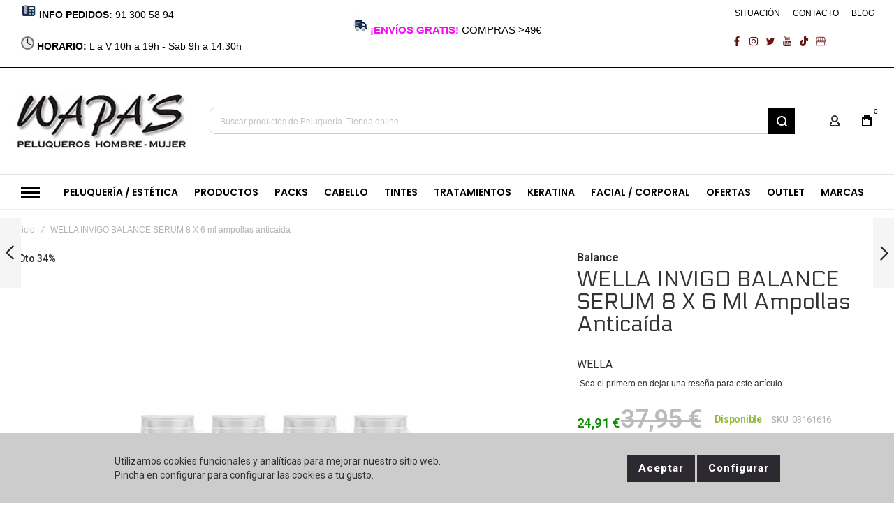

--- FILE ---
content_type: text/html; charset=UTF-8
request_url: https://www.wapas-online.com/wella-invigo-balance-serum-ampollas-anticaida.html
body_size: 49499
content:
<!doctype html>
<html lang="es">
    <head prefix="og: http://ogp.me/ns# fb: http://ogp.me/ns/fb# product: http://ogp.me/ns/product#">
        
        <meta charset="utf-8"/>
<meta name="title" content="Wella Invigo Balance Serum - ampollas anticaída"/>
<meta name="description" content="Wella Invigo Balance Serum 8 x 6 ml, ampollas anticaída. Comprar Wella Balance serum en ampollas online. Frenan la caída del cabello."/>
<meta name="keywords" content="wella invigo Balance serum."/>
<meta name="robots" content="INDEX,FOLLOW"/>
<meta name="viewport" content="width=device-width, initial-scale=1, maximum-scale=1"/>
<meta name="format-detection" content="telephone=no"/>
<title>Wella Invigo Balance Serum - ampollas anticaída</title>
<link  rel="stylesheet" type="text/css"  media="all" href="https://www.wapas-online.com/static/version1767679271/frontend/Olegnax/athlete2/es_ES/mage/calendar.css" />
<link  rel="stylesheet" type="text/css"  media="all" href="https://www.wapas-online.com/static/version1767679271/frontend/Olegnax/athlete2/es_ES/Magefan_ProductWidget/css/productwidget.css" />
<link  rel="stylesheet" type="text/css"  media="all" href="https://www.wapas-online.com/static/version1767679271/frontend/Olegnax/athlete2/es_ES/Magefan_YouTubeWidget/css/youtubewidget.css" />
<link  rel="stylesheet" type="text/css"  media="all" href="https://www.wapas-online.com/static/version1767679271/frontend/Olegnax/athlete2/es_ES/css/styles-m.css" />
<link  rel="stylesheet" type="text/css"  media="all" href="https://www.wapas-online.com/static/version1767679271/frontend/Olegnax/athlete2/es_ES/bootstrap/bootstrap-grid.min.css" />
<link  rel="stylesheet" type="text/css"  media="all" href="https://www.wapas-online.com/static/version1767679271/frontend/Olegnax/athlete2/es_ES/css/wapas-custom.css" />
<link  rel="stylesheet" type="text/css"  media="all" href="https://www.wapas-online.com/static/version1767679271/frontend/Olegnax/athlete2/es_ES/mage/gallery/gallery.css" />
<link  rel="stylesheet" type="text/css"  media="all" href="https://www.wapas-online.com/static/version1767679271/frontend/Olegnax/athlete2/es_ES/FME_ShopByBrand/css/fmeshopbybrandstyle.css" />
<link  rel="stylesheet" type="text/css"  media="all" href="https://www.wapas-online.com/static/version1767679271/frontend/Olegnax/athlete2/es_ES/Nwdthemes_Revslider/public/assets/css/rs6.min.css" />
<link  rel="stylesheet" type="text/css"  media="screen and (min-width: 1025px)" href="https://www.wapas-online.com/static/version1767679271/frontend/Olegnax/athlete2/es_ES/css/styles-l.css" />
<link  rel="stylesheet" type="text/css"  media="print" href="https://www.wapas-online.com/static/version1767679271/frontend/Olegnax/athlete2/es_ES/css/print.css" />



<link  rel="icon" type="image/x-icon" href="https://www.wapas-online.com/media/favicon/stores/1/favicon_wapas.jpg" />
<link  rel="shortcut icon" type="image/x-icon" href="https://www.wapas-online.com/media/favicon/stores/1/favicon_wapas.jpg" />
<!-- Google Tag Manager -->

<!-- End Google Tag Manager -->        <link rel="preload" as="font" crossorigin="anonymous" href="https://www.wapas-online.com/static/version1767679271/frontend/Olegnax/athlete2/es_ES/fonts/athlete2/athlete2.woff" />
<link rel="preconnect" href="https://fonts.googleapis.com">
<link rel="preconnect" href="https://fonts.gstatic.com" crossorigin>
<link href="//fonts.googleapis.com/css?family=Roboto%3A500%2C600%2C700%2C800%2Cregular%7CPoppins%3A500%2C600%2C700%2C800%2Cregular%7CElectrolize%3A500%2C600%2C700%2C800%2C900%2Cregular%7CNothing+You+Could+Do%3A500%2C600%2C700%2C800%2Cregular%7COpen+Sans%3A500%2C600%2C700%2C800%2Cregular&display=swap" rel="stylesheet">
<!-- BEGIN GOOGLE ANALYTICS CODE -->

<!-- END GOOGLE ANALYTICS CODE -->

    <!-- BEGIN GOOGLE ANALYTICS 4 CODE -->
    
    <!-- END GOOGLE ANALYTICS 4 CODE -->
    
	<link href="https://www.wapas-online.com/static/version1767679271/frontend/Olegnax/athlete2/es_ES/Olegnax_Core/owl.carousel/assets/owl.carousel.css" rel="stylesheet"  media="print" onload="this.media='all'" crossorigin="anonymous">

<style type="text/css">/** * Athlete2 * Theme by Olegnax * Copyright (c) 2023 Olegnax * https://olegnax.com * * WARNING: Do not change this file. Your changes will be lost. * 2026-01-21 19:10:35*/ .page-footer .switcher .options .action.toggle strong{ font-family: 'Poppins', Helvetica, Arial, sans-serif; font-weight: 600; font-size: 1.4rem; text-transform:uppercase; letter-spacing: -0.03em;}.touch .product-item-inner .overlay-link{ display: none;}.logo__container{padding-left: 0px; padding-right: 0px;}.logo__container{padding-top: 6px; padding-bottom: 6px;}@media (min-width: 641px){ .mobile-header--layout-1 .logo__container{ width: 250px;}} @media (-webkit-min-device-pixel-ratio: 2), (min-resolution: 192dpi){ .logo__container .logo img{ display:none;}.logo__container .logo img.retina{ display:block;}} .block-reorder .actions-toolbar .action.view:hover, a:hover, .alink:hover{color:rgb(0, 0, 0)}a, .alink, a:visited, .alink:visited, .filter-options-content a, .breadcrumbs a, .reviews-actions a, .post-view .post-meta a.item, .block-reorder .actions-toolbar .action.view, a.bg-hover, .std a, .links-bg-hover a{ color:rgb(48, 48, 48)}.products-grid .product-item:hover .price-box .price-container .price, .extended-review-summary .ratings-value, .ox-prev-next__link .label, .rating-summary .rating-result > span:before, .review-list .rating-summary .rating-result > span:before, .review-control-vote label:before, .accent-color, .post-view .social-share__content a:hover i, .ox-prev-next__link .label{ color:rgb(44, 41, 48)}button:focus, button:active, button:hover, .ox-toggle.medium-left .ox-toggle-title:hover .toggle-minus, .abs-action-link-button:focus, .abs-action-link-button:active, .abs-action-addto-product:focus, .abs-action-addto-product:active, .block-event .slider-panel .slider .item .action.event:focus, .block-event .slider-panel .slider .item .action.event:active, .bundle-options-container .block-bundle-summary .product-addto-links > .action:focus, .bundle-options-container .block-bundle-summary .product-addto-links > .action:active, .abs-action-link-button:hover, .abs-action-addto-product:hover, .block-event .slider-panel .slider .item .action.event:hover, .bundle-options-container .block-bundle-summary .product-addto-links > .action:hover, .sidebar .action.delete:hover:before, .block-compare .action.delete:hover:before, .abs-shopping-cart-items .action.continue:after, .block-cart-failed .action.continue:after, .cart-container .form-cart .action.continue:after, .abs-shopping-cart-items .action.clear:after, .block-cart-failed .action.clear:after, .cart-container .form-cart .action.clear:after, .abs-shopping-cart-items .action.update:after, .block-cart-failed .action.update:after, .cart-container .form-cart .action.update:after, .message.warning:before, .hightlighted-text:before, .slide-out-menu--mobile .hamburger-menu-icon-small span, .top-bar .switcher:hover, .page-footer .switcher:hover .options .action.toggle, .page-footer .switcher .options .action.toggle.active .page-header .header.links a:not(.button):hover, .footer.content a.athlete2-social-icon, .footer.content a:not(.button).athlete2-social-icon, .content a.athlete2-social-icon, .std a.athlete2-social-icon, .athlete2-social-icons > a.athlete2-social-icon, a.athlete2-social-icon, .primary > .action, a.action.primary, .action.primary, .button.primary, a.button.primary, a.button, .button, button, .amshopby-button, .primary > .action.naked:after, a.action.primary.naked:after, .action.primary.naked:after, .button.primary.naked:after, a.button.primary.naked:after, a.button.naked:after, .button.naked:after, button.naked:after, .button.secondary:after, a.button.secondary:after, .action.secondary:after, .action-secondary:after, button.action-secondary:after, button.action.secondary:after, .secondary > a.action:after, .pages strong.page, .ui-dialog.popup .action.close:hover, .action-search-slideout, .page-header .navigation .level0 > .level-top:before, .logo__container, #ox_quickview_wrapper .ox-overlay-close-btn:hover, .fotorama__active .fotorama__dot, .owl-carousel .owl-dots button.owl-dot.active span, .owl-carousel .owl-dots button.owl-dot:hover span, .ox-css-dots > a span, .crosssell .owl-carousel .owl-nav button.owl-next:after, .related .owl-carousel .owl-nav button.owl-next:after, .upsell .owl-carousel .owl-nav button.owl-next:after, .crosssell .owl-carousel .owl-nav button.owl-prev:after, .related .owl-carousel .owl-nav button.owl-prev:after, .upsell .owl-carousel .owl-nav button.owl-prev:after, .owl-carousel.widget-product-grid .owl-nav button.owl-next:after, .owl-carousel.widget-product-grid .owl-nav button.owl-prev:after, .owl-nav button.owl-next:after, .owl-nav button.owl-prev:after, #toTop, .header-top-banner, .at-close-cross:hover, .ox-banner-animated-text .ox-banner-animated-container .text.accent-bg:after, .ox-banner-animated-text .ox-banner-animated-container .text:after, .ox-banner-animated-text .ox-banner-animated-container .link, .ox-banner .link, .modal-custom .action-close:focus, .modal-popup .action-close:focus, .modal-slide .action-close:focus, .modal-custom .action-close:hover, .modal-popup .action-close:hover, .modal-slide .action-close:hover, .ox-banner__text-container .text:after, .ox-banner__text-container .link, .athlete-slideshow .slide .controls .slide-control:after, .athlete-slideshow .slide .controls .progress, .slide-title .link, .cart-summary .actions-toolbar > .primary button, .cart-summary .actions-toolbar > .primary button.naked:after, .minicart-wrapper .action.showcart, .opc-progress-bar-item._active:before, .opc-block-shipping-information .shipping-information-title .action-edit:after, .action.action-edit-address:after, .gift-item-block .title:focus, .gift-item-block .title:active, .sorter-action:hover, .js-toolbar-switch:hover, .js-toolbar-dropdown > div:hover, .products-grid__layout-2.grid .product-grid__image-wrapper .product-item-inner .action.tocompare:hover, .products-grid__layout-default.grid .product-grid__image-wrapper .product-item-inner .action.tocompare:hover, .products-grid__layout-2.products-grid .product-grid__image-wrapper .product-item-inner .action.tocompare:hover, .products-grid__layout-default.products-grid .product-grid__image-wrapper .product-item-inner .action.tocompare:hover, .products-grid__layout-2.grid .product-grid__image-wrapper .product-item-inner .action.towishlist:hover, .products-grid__layout-default.grid .product-grid__image-wrapper .product-item-inner .action.towishlist:hover, .products-grid__layout-2.products-grid .product-grid__image-wrapper .product-item-inner .action.towishlist:hover, .products-grid__layout-default.products-grid .product-grid__image-wrapper .product-item-inner .action.towishlist:hover, .products-grid__layout-2.grid .product-grid__image-wrapper .product-item-inner .action.primary:hover, .products-grid__layout-default.grid .product-grid__image-wrapper .product-item-inner .action.primary:hover, .products-grid__layout-2.products-grid .product-grid__image-wrapper .product-item-inner .action.primary:hover, .products-grid__layout-default.products-grid .product-grid__image-wrapper .product-item-inner .action.primary:hover, .table-comparison .cell.remove .action.delete:hover, .table-comparison .action.towishlist:hover, .table-comparison .action.tocart:hover, .filter-current .action.remove:hover:before, .extended-review-summary-wrapper .number-of-ratings .rating-result span:before, .extended-review-summary .ratings-count .rating-result span:before, .footer.content a:hover, .sidebar-additional .block:before, .block-event .slider-panel .slider .item .action.event, .ox-product-item__amount .amount-count-line span, .ox-item-scroll__amount .amount-count-line span, .ox-product-scroll__amount .amount-count-line span, .toolbar-amount .amount-count-line span, .opc-progress-bar-item._active:before, .slider-progress:after, .animated-text--bg.accent:after, .post-view .post-categories a, .post-list.blog-style-modern article .post-categories a, .post-list.blog-style-classic .post-date .hover, .post-view .post-tags a:hover, blockquote:after, blockquote:before, .sidebar-additional .block.block-tagclaud a:hover, .filter-options-content .mana-filter-slider > .mana-slider-span, .filter-options-content .ui-slider .ui-slider-range, .filter-options-content .ox-price-slider .ui-slider-range, .filter-options-content .noUi-connect, .filter-current-count, #toTop{background:rgb(44, 41, 48)}@media only screen and (min-width: 1025px){ .order-links .item.current strong, .product.data.items > .item.title > .switch:after, .header--layout-4 .minicart-wrapper .action.showcart:after, .ox-megamenu-navigation .category-item.has-active > .level-top, .ox-megamenu-navigation .category-item.active > .level-top, .ox-megamenu-navigation .category-item.has-active > a, .ox-megamenu-navigation .category-item.active > a, .ox-dropdown--megamenu > .ox-megamenu__dropdown .ox-megamenu-list > .category-item.active > a, .ox-dropdown--megamenu > .ox-megamenu__dropdown .ox-megamenu__categories > .ox-megamenu-list > .category-item > .submenu > .category-item.active > a, .modes-mode.active, .modes-mode:hover, .block-search .action.search, .ox-megamenu-navigation > .level0 > a:before{background: rgb(44, 41, 48)}.ox-megamenu-navigation .ox-megamenu__dropdown .category-item.active > a, .ox-megamenu-navigation .ox-megamenu__dropdown .category-item.active + .category-item > a{border-color: rgb(44, 41, 48)}} .post-view .block.comments .c-comment .c-post, .post-list.blog-style-modern article .post-links > .item:hover, .filter-options, .filter.block .content, .a-underlined-links a, .underlined-links a:hover, .account-nav .content{border-color:rgb(44, 41, 48)}.accent-color svg, svg.accent-color{fill: rgb(44, 41, 48)!important}.hightlighted-text:before{background-color: rgb(222, 82, 29)} .ox-megamenu, .ox-dropdown--megamenu .ox-megamenu-block p, .ox-dropdown--megamenu .ox-megamenu-list > .category-item > .submenu > .category-item > a, body{font-family: 'Roboto', Helvetica, Arial, sans-serif}.ox-overlay .header__search-wrapper form input, .ox-overlay .header__search-wrapper form .label, .ox-slideout .header__search-wrapper form input, .ox-slideout .header__search-wrapper form .label, .extended-review-summary .ratings-value, .ox-carousel .ox-slide-item .title.huge, .ox-carousel .ox-slide-item .title.big, .ox-carousel .ox-slide-item .title.huge-6vw, .ox-carousel .ox-slide-item .title.huge-7vw, .h1, h1{ font-family: 'Electrolize', Helvetica, Arial, sans-serif}.fancy-text{ font-family: 'Nothing You Could Do', Helvetica, Arial, sans-serif!important;}.block.newsletter.newsletter-style--big .title, .cart-summary > .title, .abs-account-blocks .block-title > strong, .block-giftregistry-results .block-title > strong, .block-giftregistry-shared-items .block-title > strong, .block-wishlist-search-results .block-title > strong, .order-details-items .order-title > strong, .widget .block-title > strong, .multicheckout .block-title > strong, .paypal-review .block .block-title > strong, .magento-rma-guest-returns .column.main .block:not(.widget) [class^='sales-guest-'] .column.main .block:not(.widget) .block-title > strong, .sales-guest-view .column.main .block:not(.widget) .block-title > strong, .account .column.main .block:not(.widget) .block-title > strong, .cart-empty-big-text, .ox-banner-animated-text.ox-banner-medium .ox-banner__text-container .text, .ox-banner-animated-text.ox-banner-big .ox-banner__text-container .text, .ox-banner__text-container .text, .column.main .block .title strong, .block .title strong, .block-title strong, .opc-wrapper .step-title, .opc-block-shipping-information .shipping-information-title, .opc-block-summary > .title, .checkout-agreements-items .checkout-agreements-item-title, .fieldset .review-legend.legend, .review-list .block-title strong, .bundle-options-container .block-bundle-summary > .title > strong, .bundle-options-container .block-bundle-summary .bundle-summary > .subtitle, .bundle-options-container .legend.title, .post-view .block.comments .c-count, .modal-popup .modal-title, .contact-index-index .form.contact .fieldset .legend, .h2, .h3, h2, h3{font-family: 'Poppins', Helvetica, Arial, sans-serif}.block.newsletter .title, .multicheckout .box-title > span, .paypal-review .block .box-title > span, .magento-rma-guest-returns .column.main .block:not(.widget) .box-title > span, [class^='sales-guest-'] .column.main .block:not(.widget) .box-title > span, .sales-guest-view .column.main .block:not(.widget) .box-title > span, .account .column.main .block:not(.widget) .box-title > span, .minicart-wrapper .action.showcart, .ox-banner span.text, .ox-banner-animated-text .ox-banner-animated-container span.text, .ox-banner__text-container .text, .filter-options-title, .filter .block-subtitle, .small-subtitle, .fieldset > .legend, .opc-progress-bar-item > span, .filter.block .content dl.options dt, .sidebar-additional .block .block-title > strong, .review-title, .post-list.blog-style-modern article .post-title, .post-list.blog-style-modern article .post-image-wrapper .post-posed-date, .post-list.blog-style-modern article .post-categories a, .post-list.blog-style-modern article .post-links > .item, .post-list.blog-style-classic .post-date .day, .post-list.blog-style-classic .post-date .hover, .post-view .post-categories a, .post-view .block.comments .c-comment .p-name, .h4, .h5, .h6, h4, h5, h6{font-family: 'Poppins', Helvetica, Arial, sans-serif}.ox-overlay .header__search-wrapper form input, .ox-overlay .header__search-wrapper form .label, .ox-slideout .header__search-wrapper form input, .ox-slideout .header__search-wrapper form .label, .ox-carousel .ox-slide-item .title.huge, .ox-carousel .ox-slide-item .title.big, .ox-carousel .ox-slide-item .title.huge-6vw, .ox-carousel .ox-slide-item .title.huge-7vw, .h1, h1, h1.big, .h1.big{letter-spacing: 1px;} .block.newsletter.newsletter-style--big .title, .abs-account-blocks .block-title > strong, .block-giftregistry-results .block-title > strong, .block-giftregistry-shared-items .block-title > strong, .block-wishlist-search-results .block-title > strong, .order-details-items .order-title > strong, .widget .block-title > strong, .multicheckout .block-title > strong, .paypal-review .block .block-title > strong, .magento-rma-guest-returns .column.main .block:not(.widget) [class^='sales-guest-'] .column.main .block:not(.widget) .block-title > strong, .sales-guest-view .column.main .block:not(.widget) .block-title > strong, .account .column.main .block:not(.widget) .block-title > strong, .cart-empty-big-text, .ox-banner-animated-text.ox-banner-medium .ox-banner__text-container .text, .ox-banner-animated-text.ox-banner-big .ox-banner__text-container .text, .ox-banner__text-container .text, .column.main .block .title strong, .block .title strong, .block-title strong, .cart-summary > .title, .fieldset .review-legend.legend, .review-list .block-title strong, .bundle-options-container .block-bundle-summary > .title > strong, .bundle-options-container .block-bundle-summary .bundle-summary > .subtitle, .bundle-options-container .legend.title, .post-view .block.comments .c-count, .modal-popup .modal-title, .opc-wrapper .step-title, .opc-block-shipping-information .shipping-information-title, .opc-block-summary > .title, .checkout-agreements-items .checkout-agreements-item-title, .contact-index-index .form.contact .fieldset .legend, .h2, .h3, h2, h3{letter-spacing: 0px;} .block.newsletter .title, .multicheckout .box-title > span, .paypal-review .block .box-title > span, .magento-rma-guest-returns .column.main .block:not(.widget) .box-title > span, [class^='sales-guest-'] .column.main .block:not(.widget) .box-title > span, .sales-guest-view .column.main .block:not(.widget) .box-title > span, .account .column.main .block:not(.widget) .box-title > span, .ox-banner span.text, .ox-banner-animated-text .ox-banner-animated-container span.text, .filter-options-title, .filter .block-subtitle, .login-container .block-new-customer .block-title strong, .ox-overlay .header__search-wrapper form .input-focused .label, .fieldset > .legend, .opc-progress-bar-item > span, .filter.block .content dl.options dt, .sidebar-additional .block .block-title > strong, .review-title, .post-list.blog-style-modern article .post-image-wrapper .post-posed-date, .post-list.blog-style-modern article .post-categories a, .post-list.blog-style-modern article .post-links > .item, .post-list.blog-style-classic .post-date .day, .post-list.blog-style-classic .post-date .hover, .post-list.blog-style-modern article .post-title, .post-view .post-categories a, .post-view .block.comments .c-comment .p-name, .column.main .cart-summary .block > .title strong, .column.main .opc-block-summary .items-in-cart > .title strong, .column.main .checkout-payment-method .payment-option._collapsible > .title strong, .column.main .paypal-review-discount .block > .title strong, .h4, .h5, .h6, h4, h5, h6{letter-spacing: 0px;} .ox-overlay .header__search-wrapper form input, .ox-overlay .header__search-wrapper form .label, .ox-slideout .header__search-wrapper form input, .ox-slideout .header__search-wrapper form .label, .ox-carousel .ox-slide-item .title.huge, .ox-carousel .ox-slide-item .title.big, .ox-carousel .ox-slide-item .title.huge-6vw, .ox-carousel .ox-slide-item .title.huge-7vw, .h1, h1, h1.big, .h1.big{font-weight: 700; text-transform: initial;}.product-info-main .product__social-share .social-share__content .ox-social-button span, .product-options-bottom .product__social-share .social-share__content .ox-social-button span, .info-block strong, .order-details-items .table:not(.cart):not(.totals) > thead > tr > th, .order-details-items .table > thead > tr > th, .order-actions-toolbar .action.order, .action.print, .order-links .item.current strong, .checkout-success-wrapper .multicheckout.success .your-order-is, .checkout-success-wrapper .checkout-success .your-order-is, .account-nav .item a, .account-nav .item > strong, .account .data.table .col .action, .account .data.table thead, .paypal-review .block .block-title > .action, .magento-rma-guest-returns .column.main .block:not(.widget) .block-title > .action, .account .column.main .block:not(.widget) .block-title > .action, .multicheckout .block-title > .action, [class^='sales-guest-'] .column.main .block:not(.widget) .block-title > .action, .sales-guest-view .column.main .block:not(.widget) .block-title > .action, .ox-product-page__category-link, .tippy-tooltip, .ox-prev-next__link .content, .product.info.detailed .additional-attributes th, .table-bordered table tr th, .review-fields-wrapper .field label, .page-footer .switcher .options .action.toggle strong, .product-info-main .action.tocompare span, .product-options-bottom .action.tocompare span, .product-info-main .action.towishlist span, .product-options-bottom .action.towishlist span, .minicart-wrapper .action.showcart, .block-compare .subtotal .label, .block-wishlist .subtotal .label, .block-minicart .subtotal .label, .multicheckout.address.form .table-wrapper .table .items thead, .cart.table-wrapper .items thead, table.table-totals tbody tr.grand.totals th, table.totals tbody tr.grand.totals th, .message.error, .message.warning, .message.notice, .message.info, .message.success, .minicart-items .product .toggle > span, .minicart-items dl.product.options.list dt, .block-compare .subtitle.empty, .block-wishlist .subtitle.empty, .small-subtitle, .block-minicart .subtitle.empty{text-transform: initial;}.swatch-attribute-label, .block-compare .items-total, .block-wishlist .items-total, .block-minicart .items-total, .block-compare .items-total, .block-wishlist .items-total, .block-minicart .items-total, .block-compare .subtotal .label, .block-wishlist .subtotal .label, .block-minicart .subtotal .label{ text-transform: initial;}@media only screen and (max-width: 639px){ .table-wrapper .table:not(.cart):not(.totals):not(.table-comparison) > tbody > tr td[data-th]:before, .table-wrapper .table:not(.cart):not(.totals):not(.table-comparison) > tbody > tr th[data-th]:before{ text-transform: initial;}} .message.error, .message.warning, .message.notice, .message.info, .message.success{ font-size:1.4rem;}.block.newsletter.newsletter-style--big .title, .cart-summary > .title, .abs-account-blocks .block-title > strong, .block-giftregistry-results .block-title > strong, .block-giftregistry-shared-items .block-title > strong, .block-wishlist-search-results .block-title > strong, .order-details-items .order-title > strong, .widget .block-title > strong, .multicheckout .block-title > strong, .paypal-review .block .block-title > strong, .magento-rma-guest-returns .column.main .block:not(.widget) [class^='sales-guest-'] .column.main .block:not(.widget) .block-title > strong, .sales-guest-view .column.main .block:not(.widget) .block-title > strong, .account .column.main .block:not(.widget) .block-title > strong, .cart-empty-big-text, .ox-banner-animated-text.ox-banner-medium .ox-banner__text-container .text, .ox-banner-animated-text.ox-banner-big .ox-banner__text-container .text, .ox-banner__text-container .text, .column.main .block .title strong, .block .title strong, .block-title strong, .opc-wrapper .step-title, .opc-block-shipping-information .shipping-information-title, .opc-block-summary > .title, .checkout-agreements-items .checkout-agreements-item-title, .fieldset .review-legend.legend, .review-list .block-title strong, .bundle-options-container .block-bundle-summary > .title > strong, .bundle-options-container .block-bundle-summary .bundle-summary > .subtitle, .bundle-options-container .legend.title, .post-view .block.comments .c-count, .modal-popup .modal-title, .contact-index-index .form.contact .fieldset .legend, .h2, .h3, h2, h3{font-weight: 700; text-transform: initial;}.block.newsletter .title, .opc-progress-bar-item > span, .column.main .block .title strong, .block .title strong, .block-title strong, .product-info-main .action.tocompare span, .product-options-bottom .action.tocompare span, .product-info-main .action.towishlist span, .product-options-bottom .action.towishlist span, .multicheckout .box-title > span, .paypal-review .block .box-title > span, .magento-rma-guest-returns .column.main .block:not(.widget) .box-title > span, [class^='sales-guest-'] .column.main .block:not(.widget) .box-title > span, .sales-guest-view .column.main .block:not(.widget) .box-title > span, .account .column.main .block:not(.widget) .box-title > span, .ox-banner span.text, .ox-banner-animated-text .ox-banner-animated-container span.text, .filter-options-title, .filter .block-subtitle, .login-container .block-new-customer .block-title strong, .filter-options-title strong, .fieldset > .legend, .filter.block .content dl.options dt, .sidebar-additional .block .block-title > strong, .review-title, .post-list.blog-style-modern article .post-image-wrapper .post-posed-date, .post-list.blog-style-modern article .post-categories a, .post-list.blog-style-modern article .post-links > .item, .post-list.blog-style-classic .post-date .day, .post-list.blog-style-classic .post-date .hover, .post-list.blog-style-modern article .post-title, .post-view .post-categories a, .post-view .block.comments .c-comment .p-name, .column.main .cart-summary .block > .title strong, .column.main .opc-block-summary .items-in-cart > .title strong, .column.main .checkout-payment-method .payment-option._collapsible > .title strong, .column.main .paypal-review-discount .block > .title strong, .h4, .h5, .h6, h4, h5, h6{font-weight: 600; text-transform: initial;}.checkout-payment-method .payment-option-title span, .checkout-payment-method .payment-method-title{ text-transform: initial;}.review-fields-wrapper .field label, .product.info.detailed .additional-attributes th, .login-container .fieldset > .field:not(.choice) > .label, .inputs-style--underlined .fieldset > .fields > .field.choice .label, .inputs-style--underlined .fieldset > .field.choice .label, .form.password.reset .fieldset > .field:not(.choice) > .label, .form.send.confirmation .fieldset > .field:not(.choice) > .label, .form.password.forget .fieldset > .field:not(.choice) > .label, .form.create.account .fieldset > .field:not(.choice) > .label, .fieldset > .field:not(.choice) .label, .fieldset > .fields > .field:not(.choice) .label{ font-weight: 500; text-transform: capitalize; font-size: 15px;}.page-header, .page-header .sticky-wrapper{background: rgb(255, 255, 255);}.sticky-wrapper{border-bottom: 1px solid rgba(0, 0, 0, 0.07);}.header--layout-4 .header__content .logo__container:before, .logo__container{background: rgb(255, 255, 255);}.top-bar, .top-bar:before{background-color: rgb(255, 255, 255);}.top-bar:before{border-bottom: 1px solid rgb(0, 0, 0);}.top-bar, .top-bar .switcher, .top-bar .topline-block a:not(.button), .top-bar .header.links a:not(.button){color: rgb(0, 0, 0);}.top-bar .switcher:hover, .top-bar .topline-block a:not(.button):hover, .top-bar .header.links a:not(.button):hover{color: rgb(63, 156, 255);}.top-bar .switcher:hover, .top-bar .topline-block a:not(.button):hover, .top-bar .header.links a:not(.button):hover{background-color: rgba(255, 255, 255, 0);}.top-bar, .top-bar .topline-block, .top-bar .header.links .greet.welcome span, .top-bar .topline-block .greet.welcome span, .top-bar .topline-block a:not(.button), .top-bar .header.links a:not(.button){ font-size: 12px;}.minicart-wrapper .action.showcart{background: rgba(255, 255, 255, 0);}.minicart-wrapper .action.showcart, .minicart-wrapper .action.showcart span{color: rgb(0, 0, 0);}.minicart-wrapper .action.showcart svg{fill: rgb(0, 0, 0);}.header--layout-4 .minicart-wrapper .action.showcart:after, .header--layout-2 .minicart-wrapper .action.showcart:hover, .header--layout-1 .minicart-wrapper .action.showcart:hover{background: rgba(255, 255, 255, 0);}.minicart-wrapper .action.showcart:hover, .minicart-wrapper .action.showcart:hover span{color: rgb(0, 0, 0);}.minicart-wrapper .action.showcart:hover svg{fill: rgb(0, 0, 0);}@media only screen and (max-width: 639px){ .minicart--show-counter-mobile .minicart-wrapper .action.showcart span.qty{background: rgba(255, 255, 255, 0);}} .header__item-badge, .minicart-btn--minimal .minicart-wrapper .action.showcart span.qty{background: rgba(255, 255, 255, 0);}.header__content .header__item .button{background: rgba(255, 255, 255, 0);}.header__content .header__item .button svg{fill: rgb(48, 48, 48);}.header__content .header__item .button i{color: rgb(48, 48, 48);}.header__content .header__item .button:hover{background-color: rgba(255, 255, 255, 0);}.header__content .header__item .button:hover svg{fill: rgb(0, 0, 0);}.header__content .header__item .button:hover i{color: rgb(0, 0, 0);}.page-header .block-search .action.search, .page-header .block-search .action-search-slideout{background: rgb(0, 0, 0);}.page-header .block-search .action.search svg, .page-header a.button.action-search-slideout svg{fill: rgb(255, 255, 255);}.page-header .block-search .action.search:after, .page-header .block-search .action-search-slideout:hover{background-color: rgb(218, 218, 218);}.page-header .block-search .action.search:hover svg, .page-header a.button.action-search-slideout:hover svg{fill: rgb(68, 217, 255);}.page-header .header__item-search form input{background: rgb(255, 255, 255);}.page-header.header__item-search form input{color: rgb(0, 0, 0);}.page-header .header__item-search form input{border: 1px solid;}.page-header .header__item-search form input{border-color: rgb(234, 234, 234);}.page-header .header__item-search form input:focus, .page-header .header__item-search form input:hover{border-color: rgb(50, 195, 255);}.slide-out-menu--mobile, .page-header .ox-megamenu .level0 > .level-top, .page-header .navigation .level0 > .level-top{color: rgb(0, 0, 0);}.ox-megamenu .level0 > .level-top:hover, .navigation .level0 > .level-top:hover, .ox-megamenu-navigation > .level0 > .level-top:hover, .page-header .ox-megamenu .level0 > .level-top:before, .page-header .navigation .level0 > .level-top:before{background-color: rgb(0, 0, 0);}.menu-style-2 .page-header .ox-megamenu > ul > .level0.active > .level-top, .menu-style-2 .page-header .navigation > ul > .level0.active > .level-top, .menu-style-2 .page-header .ox-megamenu > ul > .level0:hover > .level-top, .menu-style-2 .page-header .navigation > ul > .level0:hover > .level-top, .ox-megamenu-navigation > .level0:not(.active):not(.has-active):hover > .level-top, .page-header .ox-megamenu > ul > .level0:hover > .level-top, .page-header .ox-megamenu .level0.active > .level-top, .page-header .ox-megamenu .level0.has-active > .level-top , .page-header .navigation > ul > .level0:hover > .level-top, .page-header .navigation .level0.active > .level-top, .page-header .navigation .level0.has-active > .level-top{color: rgb(178, 178, 178);}.menu-position--below .ox-sticky.sticky.resize .sticky-wrapper, .header-nav-wide{background-color: rgb(255, 255, 255);}.header-nav-wide{border-top: 1px solid rgb(228, 228, 228);}.minicart-wrapper .action.showcart, .ox-megamenu-navigation .category-item > a, .page-header .ox-megamenu .level0 > .level-top, .page-header .navigation .level0 > .level-top, .slide-out-menu--mobile, .header--layout-4 .minicart-wrapper .action.showcart, .ox-nav-sections-item-title .ox-nav-sections-item-switch, .ox-megamenu-navigation > .level0 > .level-top{ letter-spacing:0px;} .ox-slideout .switcher .options .action.toggle strong span, .ox-slideout .switcher .options ul.dropdown a, .ox-dropdown .header.links .logged-in, .ox-slideout .header.links .logged-in, .ox-dropdown .header.links a:not(.button), .ox-slideout .header.links a:not(.button), .ox-megamenu-navigation > li > a, .ox-megamenu-navigation .category-item > a, .ox-dropdown--megamenu > .ox-megamenu__dropdown .ox-megamenu-list > .category-item > a, .ox-dropdown--megamenu > .ox-megamenu__dropdown .level1.category-item > a, .minicart-wrapper .action.showcart, .page-header .ox-megamenu .level0 > .level-top, .page-header .navigation .level0 > .level-top, .ox-megamenu-navigation .ox-dropdown--simple .category-item a, .slide-out-menu--mobile, .header--layout-4 .minicart-wrapper .action.showcart, .ox-nav-sections-item-title .ox-nav-sections-item-switch, .ox-megamenu-navigation > .level0 > .level-top{ font-weight: 600; text-transform: capitalize;}.page-header .ox-megamenu .level0 > .level-top, .page-header .navigation .level0 > .level-top, .slide-out-menu--mobile, .header--layout-4 .minicart-wrapper .action.showcart, .ox-nav-sections-item-title .ox-nav-sections-item-switch, .ox-megamenu-navigation > .level0 > .level-top{ font-size:14px;} .ox-section-item-content .ox-megamenu-navigation > .level0 > .level-top{ font-size:20px;} .ox-megamenu-navigation li > a .ox-menu-arrow:after, .ox-megamenu-navigation li > a .ox-menu-arrow:before, .ox-megamenu-navigation li.parent > a .ox-menu-arrow:after, .ox-megamenu-navigation li.parent > a .ox-menu-arrow:before, .page-header .ox-megamenu .level0 .submenu li.parent > a > .ui-menu-icon:after, .page-header .ox-megamenu .level0 .submenu li.parent > a > .ui-menu-icon:before, .page-header .navigation .level0 .submenu li.parent > a > .ui-menu-icon:after, .page-header .navigation .level0 .submenu li.parent > a > .ui-menu-icon:before{background: rgb(0, 0, 0);}.ox-megamenu-navigation .ox-megamenu-block .links-bg-hover a, .ox-megamenu-navigation .ox-megamenu-block a.bg-hover, .ox-megamenu-navigation .ox-megamenu-block .std a, .ox-section-item-content, .ox-section-item-content input, .ox-section-item-content .block-title strong, .ox-slideout .header.links .logged-in, .ox-slideout .header.links a:not(.button), .ox-slideout .switcher .options ul.dropdown a, .ox-section-item-content .block-customer-login .secondary > a.action, .ox-megamenu .level0 > .level-top, .navigation .level0 > .level-top, .ox-megamenu-navigation a.bg-hover, .ox-megamenu-navigation .std a, .ox-megamenu-navigation .links-bg-hover a, .ox-megamenu__dropdown .category-item > a, .ox-megamenu-navigation h1, .ox-megamenu-navigation h2, .ox-megamenu-navigation h3, .ox-megamenu-navigation h4, .ox-megamenu-navigation h5, .ox-megamenu-navigation h6, .ox-megamenu-navigation .h1, .ox-megamenu-navigation .h2, .ox-megamenu-navigation .h3, .ox-megamenu-navigation .h4, .ox-megamenu-navigation .h5, .ox-megamenu-navigation .h6, .ox-dropdown--megamenu > .ox-megamenu__dropdown .ox-megamenu-list > .category-item > a, .ox-megamenu__dropdown, .page-header .ox-megamenu .level0 .submenu a, .page-header .navigation .level0 .submenu a{color: rgb(0, 0, 0);}.ox-megamenu-navigation .ox-megamenu-block .links-bg-hover a:hover, .ox-megamenu-navigation .ox-megamenu-block a.bg-hover:hover, .ox-megamenu-navigation .ox-megamenu-block .std a:hover, .ox-section-item-content .block-customer-login .secondary > a.action:hover, .ox-nav-sections .ox-megamenu-navigation .category-item.has-active > .level-top, .ox-nav-sections .ox-megamenu-navigation .category-item.active > .level-top, .ox-nav-sections .ox-megamenu-navigation .category-item.has-active > a, .ox-nav-sections .ox-megamenu-navigation .category-item.active > a, .ox-section-item-content .block-customer-login .secondary > a.action:after, .ox-dropdown--megamenu > .ox-megamenu__dropdown .ox-megamenu-list > .category-item > a:hover, .ox-megamenu__dropdown .category-item:hover > a, .page-header .ox-megamenu .level0 .submenu a:hover, .page-header .ox-megamenu .level0 .submenu a.ui-state-focus, .page-header .navigation .level0 .submenu a:hover, .page-header .navigation .level0 .submenu a.ui-state-focus{background: rgba(255, 255, 255, 0);}.ox-megamenu-navigation .ox-megamenu-block .links-bg-hover a:hover, .ox-megamenu-navigation .ox-megamenu-block a.bg-hover:hover, .ox-megamenu-navigation .ox-megamenu-block .std a:hover, .ox-nav-sections .ox-megamenu-navigation .category-item.has-active > .level-top, .ox-nav-sections .ox-megamenu-navigation .category-item.active > .level-top, .ox-nav-sections .ox-megamenu-navigation .category-item.has-active > a, .ox-nav-sections .ox-megamenu-navigation .category-item.active > a, .ox-section-item-content .block-customer-login .secondary > a.action:hover, .ox-dropdown--megamenu > .ox-megamenu__dropdown .ox-megamenu-list > .category-item > a:hover, .ox-megamenu__dropdown .category-item:hover > a, .page-header .ox-megamenu .level0 .submenu a:hover, .page-header .ox-megamenu .level0 .submenu a.ui-state-focus, .page-header .navigation .level0 .submenu a:hover, .page-header .navigation .level0 .submenu a.ui-state-focus{color: rgb(0, 0, 0);}.ox-slideout .switcher .options .action.toggle strong span, .ox-slideout .switcher .options .action.toggle strong, .ox-slideout .switcher.language .options .action.toggle strong span, .ox-megamenu-navigation .ox-megamenu__dropdown .category-item.has-active > a, .ox-megamenu-navigation .ox-megamenu__dropdown .category-item.active > a, .ox-dropdown--megamenu > .ox-megamenu__dropdown .ox-megamenu__categories > .ox-megamenu-list > .category-item > .submenu > .category-item.has-active > a, .ox-dropdown--megamenu > .ox-megamenu__dropdown .ox-megamenu__categories > .ox-megamenu-list > .category-item > .submenu > .category-item.active > a, .page-header .ox-megamenu .level0 .ox-submenu .active > a, .ox-dropdown--megamenu > .ox-megamenu__dropdown .ox-megamenu-list > .category-item.active > a{ color: rgb(0, 0, 0);}.ox-slideout .switcher .options .action.toggle strong span, .ox-slideout .switcher .options .action.toggle strong, .ox-slideout .switcher.language .options .action.toggle strong span, .ox-megamenu-navigation .ox-megamenu__dropdown .category-item.has-active > a, .ox-megamenu-navigation .ox-megamenu__dropdown .category-item.active > a, .ox-dropdown--megamenu > .ox-megamenu__dropdown .ox-megamenu__categories > .ox-megamenu-list > .category-item > .submenu > .category-item.has-active > a, .ox-dropdown--megamenu > .ox-megamenu__dropdown .ox-megamenu__categories > .ox-megamenu-list > .category-item > .submenu > .category-item.active > a, .page-header .ox-megamenu .level0 .ox-submenu .active > a, .ox-dropdown--megamenu > .ox-megamenu__dropdown .ox-megamenu-list > .category-item.active > a{ background-color: rgb(255, 255, 255);}.ox-slideout .header.links .logged-in, .ox-slideout .header.links a:not(.button), .ox-slideout .switcher .options ul.dropdown a, .ox-slideout .switcher .options .action.toggle strong span, .ox-slideout .switcher .options .action.toggle strong, .slide-out-menu--mobile, .ox-nav-sections-item-title .ox-nav-sections-item-switch, .minicart-wrapper .action.showcart, .ox-megamenu-navigation .ox-dropdown--simple, .ox-megamenu .level0 > .level-top, .navigation .level0 > .level-top, .page-header .ox-megamenu .level0 > .level-top, .page-header .navigation .level0 > .level-top, .page-header .ox-megamenu .level0 .ox-submenu, .ox-dropdown--megamenu > .ox-megamenu__dropdown .ox-megamenu__categories .ox-megamenu-list > .category-item > a{ font-family: 'Poppins', Helvetica, Arial, sans-serif}.ox-dropdown--megamenu > .ox-megamenu__dropdown .ox-megamenu-list > .category-item > .submenu > .category-item > a, .ox-dropdown--megamenu > .ox-megamenu__dropdown .ox-megamenu__categories > .ox-megamenu-list > .category-item > .submenu > .category-item > a{ font-weight:500;} .multishipping-checkout-login .page-main, .customer-account-login .page-main, .customer-account-forgotpassword .page-main{background-image: url(https://www.wapas-online.com/media/athlete2/Demos/sp/login-bg.jpg); }.multishipping-checkout-login .page-main, .customer-account-login .page-main, .customer-account-forgotpassword .page-main{background-color: rgb(246, 246, 246);}.multishipping-checkout-register .page-main, .customer-account-create .page-main{background-image: url(https://www.wapas-online.com/media/athlete2/Demos/sp/login-bg_1.jpg); }.multishipping-checkout-register .page-main, .customer-account-create .page-main{background-color: rgb(246, 246, 246);}.multishipping-checkout-register .page-title-wrapper h1.page-title, .customer-account-create .page-title-wrapper h1.page-title{color: rgb(255, 255, 255);}.page-footer{background-color: rgb(248, 248, 248);}.footer.content{color: rgb(125, 125, 125);}.footer.content h1, .footer.content h2, .footer.content h3, .footer.content h4, .footer.content h5, .footer.content h6{ color: rgb(48, 48, 48); text-transform: initial;}.footer.content a{color: rgb(125, 125, 125);}.page-footer .switcher:hover .options .action.toggle strong, .page-footer .switcher .options .action.toggle.active strong, .footer.content a:hover{color: rgb(0, 0, 0);}.page-footer .switcher:hover .options .action.toggle, .page-footer .switcher .options .action.toggle.active, .footer.content a:hover{background-color: rgba(0, 0, 0, 0);}.copyright-footer{background: rgb(248, 248, 248);}.copyright-footer{color: rgb(125, 125, 125);}.copyright-footer a{ color: rgb(125, 125, 125);}.copyright-footer a:focus, .copyright-footer a:hover{ color: rgb(0, 0, 0);}.copyright-footer .a-underlined-links a:hover, .copyright-footer .underlined-links a:hover{ border-color: rgba(0, 0, 0, 0);}.copyright-footer a.bg-hover:hover, .copyright-footer .std a:hover, .copyright-footer .links-bg-hover a:hover, .copyright-footer a.bg-hover:focus, .copyright-footer .std a:focus, .copyright-footer .links-bg-hover a:focus{ background-color: rgba(0, 0, 0, 0);}.top-bar .switcher{background: rgba(255, 255, 255, 0);}.top-bar .switcher:hover{color: rgb(44, 44, 44);}.top-bar .switcher:hover{background: rgb(255, 255, 255);}.footer--layout-4 .footer.content .block.newsletter:before, .footer--layout-2 .footer.content .block.newsletter:before, .footer--layout-1 .footer .block.newsletter{background-color: rgb(248, 248, 248);}.footer .block.newsletter{color: rgb(125, 125, 125);}.footer .block.newsletter .title{color: rgb(29, 29, 29);}.footer .block.newsletter .action.primary{color: rgb(255, 255, 255);}.footer .block.newsletter .action.primary{background-color: rgb(44, 41, 48);}.footer .block.newsletter .action.primary:hover{color: rgb(26, 26, 26);}.footer .block.newsletter .action.primary:after{background-color: rgb(255, 255, 255);}.footer .block.newsletter:not(.inputs-style--underlined) input{background-color: rgb(230, 230, 230);}.footer .block.newsletter:not(.inputs-style--underlined) input{border:1px solid rgb(224, 224, 224);} .footer .block.newsletter.inputs-style--underlined input{border-color: rgb(224, 224, 224);} .footer .block.newsletter:not(.inputs-style--underlined) input:focus, .footer .block.newsletter.inputs-style--underlined input:focus{border-color: rgb(44, 41, 48);} .footer .block.newsletter input{color: rgb(63, 63, 63);}.block.newsletter .control:before, .block.newsletter .field .control:before, .block.newsletter.inputs-style--underlined .newsletter .control:before, .block.newsletter.inputs-style--underlined .control:before{ color: rgb(63, 63, 63);}.footer .block.newsletter.inputs-style--underlined input::-webkit-input-placeholder, .footer .block.newsletter input::-webkit-input-placeholder{color: rgb(63, 63, 63);}.footer .block.newsletter.inputs-style--underlined input::placeholder, .footer .block.newsletter input::placeholder{color: rgb(63, 63, 63);}.footer .block.newsletter.inputs-style--underlined input:-ms-input-placeholder, .footer .block.newsletter input:-ms-input-placeholder{color: rgb(63, 63, 63);}.footer .block.newsletter.inputs-style--underlined input::-ms-input-placeholder, .footer .block.newsletter input::-ms-input-placeholder{color: rgb(63, 63, 63);}.amshopby-button, .amshopby-button:hover, .amshopby-button:active, .amshopby-button:focus, .ox-toggle.medium-left .ox-toggle-title:hover .toggle-minus, .cart-summary .actions-toolbar > .primary button, .footer.content a.athlete2-social-icon, .footer.content a:not(.button).athlete2-social-icon, .content a.athlete2-social-icon, .std a.athlete2-social-icon, .athlete2-social-icons > a.athlete2-social-icon, a.athlete2-social-icon, .primary > .action, .primary > .action:hover, a.action.primary:hover, .action.primary:hover, .button.primary:hover, a.button.primary:hover, a.button:hover, .button:hover, button:hover, button:active, .ox-banner-animated-text .ox-banner-animated-container .link, .ox-banner .link, a.action.primary, .action.primary, .button.primary, a.button.primary, a.button, .button, button, .cart.table-wrapper .actions-toolbar > .action, .action-gift{ background: rgb(44, 41, 48);}.amshopby-button, #am-shopby-container ~ .filter-actions .filter-clear, button:focus, .cart-summary .actions-toolbar > .primary button, .footer.content a.athlete2-social-icon, .footer.content a:not(.button).athlete2-social-icon, .content a.athlete2-social-icon, .std a.athlete2-social-icon, .athlete2-social-icons > a.athlete2-social-icon, a.athlete2-social-icon, .ox-banner-animated-text .ox-banner-animated-container .link, .ox-banner .link, .primary > .action, a.action.primary, .action.primary, .button.primary, a.button.primary, a.button, .button, button, .cart.table-wrapper .actions-toolbar > .action, .action-gift{ color: rgb(255, 255, 255);}.primary > .action svg, a.action.primary svg, .action.primary svg, .button.primary svg, a.button.primary svg, a.button svg, .button svg, button svg, .cart.table-wrapper .actions-toolbar > .action svg, .action-gift svg{ fill: rgb(255, 255, 255);}.ox-toggle.medium-left .ox-toggle-title:hover .toggle-minus span:after, .ox-toggle.medium-left .ox-toggle-title:hover .toggle-minus span:before{ background: rgb(255, 255, 255);} .products-grid .product-item .ox-add-to-cart-loading .action:before{ border-left: 2px solid rgb(255, 255, 255); border-right: 2px solid rgb(255, 255, 255); border-top: 2px solid rgb(255, 255, 255);}.amshopby-button:hover, .amshopby-button:active, .amshopby-button:focus, #am-shopby-container ~ .filter-actions .filter-clear:hover, .cart-summary .actions-toolbar > .primary button:hover, a.action.primary:hover, .action.primary:hover, .button.primary:hover, .primary > .action:hover, a.button.primary:hover, a.button:hover, .button:hover, button:hover, button:active, .cart.table-wrapper .actions-toolbar > .action:hover, .action-gift:hover{ color: rgb(44, 41, 48)}a.action.primary:hover svg, .action.primary:hover svg, .button.primary:hover svg, a.button.primary:hover svg, .primary > .action:hover svg, a.button:hover svg, .button:hover svg, button:hover svg, .cart.table-wrapper .actions-toolbar > .action:hover svg, .action-gift:hover svg{ fill: rgb(44, 41, 48)}.ox-toggle.medium-left .ox-toggle-title .toggle-minus span:before, .ox-toggle.medium-left .ox-toggle-title .toggle-minus span:after{background:rgb(44, 41, 48)}.products-grid .product-item .ox-add-to-cart-loading .action:hover:before{ border-left: 2px solid rgb(44, 41, 48); border-right: 2px solid rgb(44, 41, 48); border-top: 2px solid rgb(44, 41, 48);}.ox-toggle.medium-left .ox-toggle-title .toggle-minus, .cart-summary .actions-toolbar > .primary button:after, .primary > .action:after, a.action.primary:after, .action.primary:after, .button.primary:after, a.button.primary:after, a.button:after, .button:after, button:after, .cart.table-wrapper .actions-toolbar > .action:after, .action-gift:after{ background-color: rgb(246, 246, 246)}.product.data.items > .item.title > .switch, .order-links .item strong, .order-links .item a, .ox-banner-medium .ox-banner__text-container .link, .ox-banner-animated-text .ox-banner-animated-container .link, .ox-banner .link, .cart-summary .actions-toolbar > .primary button, .block-cart-failed .action.continue, .cart-container .form-cart .action.continue, a.action.primary, .action.primary, .action.secondary, .secondary > a.action, .button.secondary, .button.primary, a.button.secondary, a.button.primary, a.button, .primary > .action, .button, button, .cart.table-wrapper .actions-toolbar > .action, .action-gift{font-family: 'Roboto', Helvetica, Arial, sans-serif}.secondary > a.action, .primary > .action, .action.primary, a.button, .button, button{font-size: 15px}.account .box-actions .action, .block-reorder .actions-toolbar .action.view, .product.data.items > .item.title > .switch, .order-links .item strong, .order-links .item a, .ox-banner-medium .ox-banner__text-container .link, .ox-banner-animated-text .ox-banner-animated-container .link, .ox-banner .link, .cart-container .checkout-methods-items .action.multicheckout, .cart-summary .actions-toolbar > .primary button, .minicart-items .update-cart-item, .ox-banner .link, .block-cart-failed .action.continue, .cart-container .form-cart .action.continue, a.action.primary, .action.primary, .action.secondary, .secondary > a.action, .button.secondary, .button.primary, a.button.secondary, a.button.primary, a.button, .primary > .action, .button, button, .cart.table-wrapper .actions-toolbar > .action, .action-gift{letter-spacing: 1px}.products-grid.wishlist .product-item-actions > a, .account .box-actions .action, .block-reorder .actions-toolbar .action.view, .cart-container .checkout-methods-items .action.multicheckout, .cart-summary .actions-toolbar > .primary button, .product.data.items > .item.title > .switch, .order-links .item strong, .order-links .item a, .ox-banner-medium .ox-banner__text-container .link, .ox-banner .link, .ox-banner-animated-text .ox-banner-animated-container .link, .ox-banner .link, .block-cart-failed .action.continue, .cart-container .form-cart .action.continue, a.action.primary, .action.primary, .action.secondary, .secondary > a.action, .button.secondary, .button.primary, a.button.secondary, a.button.primary, a.button, .primary > .action, .button, button, .cart.table-wrapper .actions-toolbar > .action, .action-gift{text-transform: capitalize;}.action.action-edit-address, .opc-block-shipping-information .shipping-information-title .action-edit, .ui-dialog.popup .action.close:before, #ox_quickview_wrapper .ox-overlay-close-btn span:before, #ox_quickview_wrapper .ox-overlay-close-btn span:after, .modal-custom .action-close:before, .modal-popup .action-close:before, .modal-slide .action-close:before, .abs-remove-button-for-blocks:before, .sidebar .action.delete:before, .block-compare .action.delete:before, .filter-current .action.remove:before, .account .box-actions .action, .sidebar .action.delete:hover:before, .block-compare .action.delete, .block-cart-failed .action.clear, .cart-container .form-cart .action.clear, .block-cart-failed .action.update, .cart-container .form-cart .action.update, .block-cart-failed .action.continue, .cart-container .form-cart .action.continue, .button.secondary, a.button.secondary, .action.secondary, .action-secondary, button.action-secondary, button.action.secondary, .secondary > a.action, .cart.table-wrapper .actions-toolbar > .action.action-secondary, .table-comparison .action.towishlist, .table-comparison .action.tocart, .table-comparison .action.towishlist:before, .table-comparison .action.tocart:before, .table-comparison .cell.remove .action.delete:before, .cart.table-wrapper .actions-toolbar > .action.action.secondary, .action-gift.action-secondary, .action-gift.action.secondary{color: rgb(255, 255, 255);}#ox_quickview_wrapper .ox-overlay-close-btn:hover span:before, #ox_quickview_wrapper .ox-overlay-close-btn:hover span:after{background-color: rgb(44, 41, 48)}.action.action-edit-address:hover, .modal-custom .action-close:focus:before, .modal-popup .action-close:focus:before, .modal-slide .action-close:focus:before, .modal-custom .action-close:hover:before, .modal-popup .action-close:hover:before, .modal-slide .action-close:hover:before, .ui-dialog.popup .action.close:hover:before, .abs-remove-button-for-blocks:hover:before, .sidebar .action.delete:hover:before, .block-compare .action.delete:hover:before, .filter-current .action.remove:hover:before, .account .box-actions .action:hover, .abs-shopping-cart-items .action.clear:hover, .block-cart-failed .action.clear:hover, .cart-container .form-cart .action.clear:hover, .abs-shopping-cart-items .action.update:hover, .block-cart-failed .action.update:hover, .cart-container .form-cart .action.update:hover, .abs-shopping-cart-items .action.continue:hover, .block-cart-failed .action.continue:hover, .cart-container .form-cart .action.continue:hover, .button.secondary:hover, a.button.secondary:hover, .action.secondary:hover, .action-secondary:hover, button.action-secondary:hover, button.action.secondary:hover, .secondary > a.action:hover, .login-container .block .secondary > a.action:hover, .cart.table-wrapper .actions-toolbar > .action.action-secondary:hover, .cart.table-wrapper .actions-toolbar > .action.action.secondary:hover, .table-comparison .action.towishlist:hover:before, .table-comparison .action.tocart:hover:before, .table-comparison .action.towishlist:hover, .table-comparison .action.tocart:hover, .table-comparison .cell.remove .action.delete:hover:before, .opc-block-shipping-information .shipping-information-title .action-edit:hover, .action-gift.action-secondary:hover, .action-gift.action.secondary:hover{ color: rgb(44, 41, 48)}.action.action-edit-address, .opc-block-shipping-information .shipping-information-title .action-edit, .sidebar .action.delete:hover:before, .block-compare .action.delete:before, .ui-dialog.popup .action.close, #ox_quickview_wrapper .ox-overlay-close-btn, .modal-custom .action-close, .modal-popup .action-close, .modal-slide .action-close, .sidebar .action.delete, .block-compare .action.delete, .filter-current .action.remove:before, .account .box-actions .action, .block-cart-failed .action.clear, .cart-container .form-cart .action.clear, .block-cart-failed .action.update, .cart-container .form-cart .action.update, .block-cart-failed .action.continue, .cart-container .form-cart .action.continue, .button.secondary, a.button.secondary, .action.secondary, .action-secondary, button.action-secondary, button.action.secondary, .secondary > a.action, .cart.table-wrapper .actions-toolbar > .action.action-secondary, .table-comparison .action.towishlist, .table-comparison .action.tocart, .table-comparison .cell.remove .action.delete, .block-authentication .actions-toolbar > .primary .action, .block-authentication .actions-toolbar > .primary .action:hover, .cart.table-wrapper .actions-toolbar > .action.action.secondary, .action-gift.action-secondary, .action-gift.action.secondary{background: rgb(44, 41, 48);}.action.action-edit-address:after, .opc-block-shipping-information .shipping-information-title .action-edit:after, .ui-dialog.popup .action.close:hover, #ox_quickview_wrapper .ox-overlay-close-btn:hover, .modal-custom .action-close:focus, .modal-popup .action-close:focus, .modal-slide .action-close:focus, .modal-custom .action-close:hover, .modal-popup .action-close:hover, .modal-slide .action-close:hover, .sidebar .action.delete:hover:before, .block-compare .action.delete:hover:before, .filter-current .action.remove:hover:before, .account .box-actions .action:hover, .abs-shopping-cart-items .action.clear:after, .block-cart-failed .action.clear:after, .cart-container .form-cart .action.clear:after, .abs-shopping-cart-items .action.update:after, .block-cart-failed .action.update:after, .cart-container .form-cart .action.update:after, .abs-shopping-cart-items .action.continue:after, .block-cart-failed .action.continue:after, .cart-container .form-cart .action.continue:after, .button.secondary:after, a.button.secondary:after, .action.secondary:after, .action-secondary:after, button.action-secondary:after, button.action.secondary:after, .secondary > a.action:after, .cart.table-wrapper .actions-toolbar > .action.action-secondary:after, .cart.table-wrapper .actions-toolbar > .action.action.secondary:after, .table-comparison .action.towishlist:hover, .table-comparison .action.tocart:hover, .table-comparison .cell.remove .action.delete:hover, .action-gift.action-secondary:after, .action-gift.action.secondary:after{ background-color: rgb(248, 248, 248)}.opc-wrapper .form-login .actions-toolbar .secondary a.action:after, .login-container .block .secondary > a.action:after, .block-authentication .actions-toolbar > .secondary > a.action:after, a.action.primary.naked:after, .action.primary.naked:after, .button.primary.naked:after, a.button.primary.naked:after, a.button.naked:after, .button.naked:after, button.naked:after, .cart.table-wrapper .actions-toolbar > .action.naked:after, .action-gift.naked:after{ background-color: rgb(248, 248, 248)}.opc-wrapper .form-login .actions-toolbar .secondary a.action, .login-container .block .secondary > a.action, .block-authentication .actions-toolbar > .secondary > a.action, a.action.primary.naked, .action.primary.naked, .button.primary.naked, a.button.primary.naked, a.button.naked, .button.naked, button.naked, .cart.table-wrapper .actions-toolbar > .action.naked, .action-gift.naked{color: rgb(44, 41, 48)}.opc-wrapper .form-login .actions-toolbar .secondary a.action:hover, .login-container .block .secondary > a.action:hover, .block-authentication .actions-toolbar > .secondary > a.action:hover, a.action.primary.naked:hover, .action.primary.naked:hover, .button.primary.naked:hover, a.button.primary.naked:hover, a.button.naked:hover, .button.naked:hover, button.naked:hover, .cart.table-wrapper .actions-toolbar > .action.naked:hover, .action-gift.naked:hover{color: rgb(0, 0, 0)}.primary > .action.outline, a.action.primary.outline, .action.primary.outline, .button.primary.outline, a.button.primary.outline, a.button.outline, .button.outline, button.outline{ border-color: rgb(44, 41, 48);}.primary > .action.outline, a.action.primary.outline, .action.primary.outline, .button.primary.outline, a.button.primary.outline, a.button.outline, .button.outline, button.outline{ color: rgb(44, 41, 48);}.primary > .action.outline:focus, a.action.primary.outline:focus, .action.primary.outline:focus, .button.primary.outline:focus, a.button.primary.outline:focus, a.button.outline:focus, .button.outline:focus, button.outline:focus, .primary > .action.outline:hover, a.action.primary.outline:hover, .action.primary.outline:hover, .button.primary.outline:hover, a.button.primary.outline:hover, a.button.outline:hover, .button.outline:hover, button.outline:hover{ border-color: rgb(44, 41, 48);}.primary > .action.outline:focus, a.action.primary.outline:focus, .action.primary.outline:focus, .button.primary.outline:focus, a.button.primary.outline:focus, a.button.outline:focus, .button.outline:focus, button.outline:focus, .primary > .action.outline:hover, a.action.primary.outline:hover, .action.primary.outline:hover, .button.primary.outline:hover, a.button.primary.outline:hover, a.button.outline:hover, .button.outline:hover, button.outline:hover{ color: rgb(255, 255, 255);}.primary > .action.outline:after, a.action.primary.outline:after, .action.primary.outline:after, .button.primary.outline:after, a.button.primary.outline:after, a.button.outline:after, .button.outline:after, button.outline:after{ background-color: rgb(44, 41, 48);}.filter-options, .filter.block .content, .account-nav .content{border-width: 1px}.sidebar-additional .block:before{height: 1px}.filter-options, .filter.block .content, .account-nav .content, .sidebar-additional .block{ border-color: rgb(228, 228, 228)}.sidebar-additional .block:before{ background: rgb(228, 228, 228)}.filter-options-content .ox-layered__items--checkbox .label, .filter.block .content dl.options dd li, .filter-options-content{font-size: 15px}.filter-options-content .items.-am-multiselect .item > a.am_shopby_link_selected .count, .filter-options-content .items.-am-singleselect .item > a.am_shopby_link_selected .count, .filter-options-content .items.-am-multiselect .item > a:hover .count, .filter-options-content .items.-am-singleselect .item > a:hover .count, .filter-options-content .item a:hover .count, .filter.block .content dl.options dd li a:hover + .count, .filter-options-content .ox-layered__items--checkbox label:hover + .count, .filter-options-content a:hover + .count{background:rgba(0, 0, 0, 0)} .filter-options-content .item a:hover, .filter.block .content dl.options dd li a:hover, .mana-filter-block .filter-options-content .item.mana-selected.mana-tree-item a, .mana-filter-block .filter-options-content .item.mana-selected a, .mana-filter-block .filter-options-content .item.mana-selected.mana-tree-item .label, .mana-filter-block .filter-options-content .item.mana-selected .label, .sidebar-additional .block.block-recent-posts .item a:hover, .sidebar-additional .block.block-archive .item a:hover, .sidebar-additional .block.block-categories li a:hover, .filter.block .content dl.options dd li a:hover, .account-nav .title label, .account-nav .item.current a, .account-nav .item.current strong, .account-nav .item a:hover, .filter-options-content .items.-am-multiselect .item > a.am_shopby_link_selected .label, .filter-options-content .items.-am-singleselect .item > a.am_shopby_link_selected .label, .filter-options-content .items.-am-multiselect .item > a:hover .label, .filter-options-content .items.-am-singleselect .item > a:hover .label, .filter-options-content .ox-seleted-item .label, .filter-options-content .ox-seleted-item a, .filter-options-content .ox-layered__items--checkbox .label:hover, .filter-options-content .items.-am-singleselect .amshopby-link-selected, .filter-options-content .swatch-option.selected + .am-shopby-swatch-label, .filter-options-content a:hover{color:rgb(0, 0, 0)}.filter-current-subtitle:hover .toggle-minus span:after, .filter-current-subtitle:hover .toggle-minus span:before, .filter-options-title:hover .toggle-minus span:after, .filter-options-title:hover .toggle-minus span:before{ background:rgb(0, 0, 0)}.filter-options-content .items.-am-multiselect .item > a.am_shopby_link_selected .label, .filter-options-content .items.-am-singleselect .item > a.am_shopby_link_selected .label, .filter-options-content .items.-am-multiselect .item > a:hover .label, .filter-options-content .items.-am-singleselect .item > a:hover .label, .filter.block .content dl.options dd li a:hover, .mana-filter-block .filter-options-content .item.mana-selected.mana-tree-item a, .mana-filter-block .filter-options-content .item.mana-selected a, .mana-filter-block .filter-options-content .item.mana-selected.mana-tree-item .label, .mana-filter-block .filter-options-content .item.mana-selected .label, .sidebar-additional .block.block-recent-posts .item a:hover, .sidebar-additional .block.block-archive .item a:hover, .sidebar-additional .block.block-categories li a:hover, .filter.block .content dl.options dd li a:hover, .filter-options-title:hover .toggle-minus, .filter-current-subtitle:hover .toggle-minus, .account-nav .item.current a, .account-nav .item.current strong, .account-nav .item a:hover, .filter-options-content .ox-seleted-item .label, .filter-options-content .ox-seleted-item a, .filter-options-content .ox-layered__items--checkbox .label:hover, .filter-options-content a:hover{background-color:rgba(0, 0, 0, 0)}.filter-current-count {color:rgb(255, 255, 255)}.extended-review-summary .ratings-count .rating-result:before, .extended-review-summary-wrapper .number-of-ratings .rating-result:before{background-color:rgb(215, 215, 215)}.review-control-vote:before, .review-list .rating-summary .rating-result:before, .rating-summary .rating-result:before{ color:rgb(215, 215, 215)}.extended-review-summary .ratings-count .rating-result span:before, .extended-review-summary-wrapper .number-of-ratings .rating-result span:before{background-color:rgb(44, 41, 48)}.review-control-vote label:before, .review-list .rating-summary .rating-result > span:before, .rating-summary .rating-result > span:before{ color:rgb(44, 41, 48)}.product-info-main .product-reviews-summary .rating-summary{ background-color:rgb(248, 248, 248)}.extended-review-summary, .fieldset > .review-field-ratings.field:not(.choice), .review-field-ratings{ background-color:rgb(248, 248, 248)}.review-fields-wrapper{ color:rgb(44, 41, 48)}.extended-review-summary, .fieldset > .review-field-ratings.field:not(.choice), .fieldset > .review-field-ratings.field:not(.choice) label, .review-field-ratings{ color:rgb(44, 41, 48)}.extended-review-summary .ratings-count .rating-result:before{background-color:rgb(215, 215, 215)}.review-field-ratings .review-control-vote:before{color:rgb(215, 215, 215)}.extended-review-summary .ratings-value{color:rgb(44, 41, 48)}.toolbar-products{font-size: 14px}.toolbar-products{color:rgb(48, 48, 48)}.toolbar-products .sorter-action svg, .toolbar-products .modes svg{ fill: rgb(162, 162, 162)} .js-toolbar-switch:after, .js-toolbar-switch{color:rgb(162, 162, 162)}.toolbar-products .sorter-action:hover svg, .toolbar-products .modes-mode.active svg, .toolbar-products .modes-mode:hover svg{ fill: rgb(0, 0, 0)} .js-toolbar-switch:hover:after, .js-toolbar-switch:hover{color:rgb(0, 0, 0)}.sorter-action, .js-toolbar-switch, .modes-mode{background:rgb(248, 248, 248)}.toolbar-nobg .modes-mode.active, .toolbar-nobg .modes-mode:hover, .toolbar-nobg .sorter-action:hover, .sorter-action:hover, .js-toolbar-switch:hover, .modes-mode.active, .modes-mode:hover{background:rgb(248, 248, 248)}.ox-item-scroll__amount .amount-count-line, .ox-product-scroll__amount .amount-count-line, .toolbar-amount .amount-count-line{background:rgb(230, 230, 230)}.js-toolbar-dropdown{background:rgb(248, 248, 248)}.js-toolbar-dropdown{color:rgb(117, 117, 117)}.js-toolbar-dropdown > div:hover{color:rgb(0, 0, 0)}.js-toolbar-dropdown > div:hover{background:rgba(0, 0, 0, 0)}.product-info-main .page-title-wrapper .page-title{text-transform: capitalize}.product-info-main .page-title-wrapper .page-title{letter-spacing: 0px}.product-info-main .page-title-wrapper .page-title{font-weight: 500}.product-info-main .page-title-wrapper .page-title{font-size: 32px}.product.media .fotorama__stage, .product-grid__image-wrapper, .product.media .gallery__image-wrapper{background-color: rgb(243, 243, 243)}.fotorama--fullscreen, .pswp__bg{background-color: rgb(243, 243, 243)}.product-info-main .price-box .special-price .price-wrapper .price, .product-options-bottom .price-box .special-price .price-wrapper .price, .special-price .price, .product-item .special-price .price-box .price-container, .product-item .special-price .price-container .price, .product-item .product-list-view__right-wrapper .price-box .special-price .price-container .price, .products-grid .product-item .price-box .special-price .price-container .price, .special-price .price-box .price{color: rgb(12, 143, 0)}.product-info-main .box-tocart .action.tocart, .product-options-bottom .box-tocart .action.tocart{color: rgb(255, 255, 255)}.product-info-main .box-tocart .action.tocart svg, .product-options-bottom .box-tocart .action.tocart svg{fill: rgb(255, 255, 255)}.product-info-main .box-tocart .action.tocart, .product-options-bottom .box-tocart .action.tocart{background-color: rgb(44, 41, 48)}.product-info-main .box-tocart .action.tocart:hover, .product-options-bottom .box-tocart .action.tocart:hover{color: rgb(0, 0, 0)}.product-info-main .box-tocart .action.tocart:hover svg, .product-options-bottom .box-tocart .action.tocart:hover svg{fill: rgb(0, 0, 0)}.product-info-main .box-tocart .action.tocart:after, .product-options-bottom .box-tocart .action.tocart:after{background-color: rgb(244, 244, 244)}.ox-prev-next__link .ox-prev-next__arrow{background-color: rgb(245, 245, 245)}.ox-prev-next__link .ox-prev-next__arrow svg{fill: rgb(44, 41, 48)}.ox-prev-next__link .inner{background-color: rgb(245, 245, 245)}.ox-prev-next__link .inner{color: rgb(44, 41, 48)}.ox-prev-next__link .label{color: rgb(167, 167, 167)}.pswp .pswp__button:after, .pswp .pswp__button:before, #ox-zoom-cursor span:after, #ox-zoom-cursor span:before, .fotorama__arr .fotorama__arr__arr:before, .fotorama__arr .fotorama__arr__arr:after, .fotorama__thumb--icon:before, .fotorama__thumb--icon:after, .fotorama__fullscreen .fotorama__zoom-in:before, .fotorama__fullscreen .fotorama__zoom-in:after, .fotorama__fullscreen .fotorama__zoom-out:before, .fotorama--fullscreen .fotorama__fullscreen-icon:after, .fotorama--fullscreen .fotorama__fullscreen-icon:before{background-color: rgb(189, 189, 189)}.pswp .pswp__button:hover:after, .pswp .pswp__button:hover:before, .fotorama__zoom-out:hover:before, .fotorama__zoom-out:hover:after, .fotorama__zoom-in:hover:before, .fotorama__zoom-in:hover:after, .fotorama__thumb--icon:hover:before, .fotorama__thumb--icon:hover:after, .fotorama__arr .fotorama__arr__arr:hover:before, .fotorama__arr .fotorama__arr__arr:hover:after , .fotorama__fullscreen .fotorama__zoom-in:hover:before, .fotorama__fullscreen .fotorama__zoom-in:hover:after, .fotorama--fullscreen .fotorama__fullscreen-icon:hover:after, .fotorama--fullscreen .fotorama__fullscreen-icon:hover:before{background-color: rgb(255, 255, 255)}.pswp .pswp__button, #ox-zoom-cursor span, .fotorama__fullscreen-icon, .fotorama__fullscreen .fotorama__zoom-in, .fotorama__fullscreen .fotorama__zoom-out, .fotorama__thumb--icon, .fotorama__arr .fotorama__arr__arr{background-color: rgb(245, 245, 245)}.pswp .pswp__button:hover, .fotorama--fullscreen .fotorama__fullscreen-icon:hover, .fotorama__zoom-out:hover, .fotorama__zoom-in:hover, .fotorama__thumb--icon:hover, .fotorama__arr .fotorama__arr__arr:hover{ background-color: rgb(0, 0, 0)}.owl-nav button.owl-next span:before, .owl-nav button.owl-prev span:before, .owl-nav button.owl-next span:after, .owl-nav button.owl-prev span:after{background-color: rgb(202, 194, 194)}.crosssell .owl-carousel .owl-nav button.owl-next, .related .owl-carousel .owl-nav button.owl-next, .upsell .owl-carousel .owl-nav button.owl-next, .crosssell .owl-carousel .owl-nav button.owl-prev, .related .owl-carousel .owl-nav button.owl-prev, .upsell .owl-carousel .owl-nav button.owl-prev, .owl-carousel.widget-product-grid .owl-nav button.owl-next, .owl-carousel.widget-product-grid .owl-nav button.owl-prev, .owl-nav button.owl-next, .owl-nav button.owl-prev{background-color: rgb(255, 255, 255)}.owl-nav button.owl-next:hover span:before, .owl-nav button.owl-prev:hover span:before, .owl-nav button.owl-next:hover span:after, .owl-nav button.owl-prev:hover span:after{ background-color: rgb(255, 255, 255)}.crosssell .owl-carousel .owl-nav button.owl-next:after, .related .owl-carousel .owl-nav button.owl-next:after, .upsell .owl-carousel .owl-nav button.owl-next:after, .crosssell .owl-carousel .owl-nav button.owl-prev:after, .related .owl-carousel .owl-nav button.owl-prev:after, .upsell .owl-carousel .owl-nav button.owl-prev:after, .owl-carousel.widget-product-grid .owl-nav button.owl-next:after, .owl-carousel.widget-product-grid .owl-nav button.owl-prev:after, .owl-nav button.owl-next:after, .owl-nav button.owl-prev:after{ background-color: rgb(44, 41, 48)}.fotorama__dot, .owl-carousel .owl-dots button.owl-dot span{background-color: rgb(195, 195, 195)}.fotorama__active .fotorama__dot, .ox-css-dots > a span, .owl-carousel .owl-dots button.owl-dot:hover span, .owl-carousel .owl-dots button.owl-dot.active span{background-color: rgb(42, 42, 42)}.athlete-slideshow .slide .controls .slide-control span:after, .athlete-slideshow .slide .controls .slide-control span:before{background-color: rgb(0, 0, 0)}.athlete-slideshow .slide .controls .slide-control{background-color: rgba(0, 0, 0, 0.098)}.ox-brand-slider__container .ox-owl-nav button.owl-next span:after, .ox-brand-slider__container .ox-owl-nav button.owl-prev span:after, .ox-brand-slider__container .ox-owl-nav button.owl-next span:before, .ox-brand-slider__container .ox-owl-nav button.owl-prev span:before{background-color: rgb(0, 0, 0)}.ox-banners-slider__container .owl-nav button.owl-next span:before, .ox-banners-slider__container .owl-nav button.owl-prev span:before, .ox-banners-slider__container .owl-nav button.owl-next span:after, .ox-banners-slider__container .owl-nav button.owl-prev span:after{background-color: rgb(0, 0, 0)}.ox-banners-slider__container .owl-nav button.owl-next, .ox-banners-slider__container .owl-nav button.owl-prev{background-color: rgba(199, 199, 199, 0.057)}#toTop{background: rgb(255, 255, 255)}#toTop:hover{background: rgb(44, 41, 48)}#toTop svg{fill: rgb(44, 41, 48)}#toTop:hover svg{fill: rgb(255, 255, 255)}.above-footer-banner.banner-columns-2 .banner-wrap.first-banner:before, .above-footer-banner.banner-columns-1{background: rgb(202, 239, 54)}.minicart--style-modern .header__item-dropdown-content .block-compare .dropdown-bottom-actions .action.secondary, .minicart--style-modern .header__item-dropdown-content .block-wishlist .dropdown-bottom-actions .action.secondary, .minicart--style-modern .block-minicart .block-content .dropdown-bottom-wrapper .actions > .secondary > a.action{box-shadow: inset 0 0 0 2px rgb(44, 41, 48)}.minicart--style-modern .header__item-dropdown-content .block-compare .dropdown-bottom-actions .action.secondary:after, .minicart--style-modern .header__item-dropdown-content .block-wishlist .dropdown-bottom-actions .action.secondary:after, .minicart--style-modern .block-minicart .block-content .dropdown-bottom-wrapper .actions > .secondary > a.action:after{background-color: rgb(44, 41, 48)}.cart-container .checkout-methods-items{ background: rgb(248, 248, 248)} .cart-container .checkout-methods-items .action.multicheckout{color: rgb(39, 39, 39)} .product-item .product-item-name, .multicheckout.address.form .table-wrapper .table .product-item-name, .cart.table-wrapper .product-item-name, .order-details-items .product-item-name, .products-grid .product-item .product-item-name a{text-transform: capitalize} .product-item .product-item-name, .multicheckout.address.form .table-wrapper .table .product-item-name, .cart.table-wrapper .product-item-name, .products-grid .product-item .product-item-name a{text-transform: capitalize; letter-spacing: 0px;}.products-grid .product-item .product-item-name a{font-size: 16px}.product-item-description .action.more, .abs-product-link > a:visited, .product-item-name > a:visited, .product.name a > a:visited, .product-item-name > a, .product.name a > a, .product-item .product-item-name a{color: rgb(51, 51, 51)} .products-grid .product-item:hover .price-box .price-container .price-wrapper, .products-grid .product-item:hover .price-box .price-container .price-label, .product-item:hover .product-item-name a{color: rgb(51, 51, 51)} .product-item .minimal-price > .price-label:after, .product-item .price-box .price-container:after, .product-item .product-item-name a:after{background-color: rgba(0, 0, 0, 0)} .products-grid .product-item .price-box .minimal-price > .price-label, .products-grid .product-item .price-box .price-container .price{color: #000} .products-grid .product-item .price-box .minimal-price > .price-label, .products-grid .product-item .price-box .price-container .price{font-size: 16px} .products-grid .product-item:hover .price-box .minimal-price > .price-label, .products-grid .product-item:hover .price-box .price-container .price{color: rgb(51, 51, 51)} .product-item .product-list-view__right-wrapper .price-box .price-container .price{color: rgb(51, 51, 51)} .products-list .product-item .ox-product-grid__categories > a, .products-list .product-item .ox-product-grid__categories > a:hover, .products-list .product-item .ox-product-grid__categories > a:visited, .ox-product-grid__categories > a:hover, .ox-product-grid__categories > a:visited, .ox-product-grid__categories > a{color: rgb(187, 187, 187)} .product-item .product-grid-overlay{background-color: rgba(0, 0, 0, 0)} .product-items .action.towishlist:before, .products.list.items .action.towishlist:before, .table-comparison .action.towishlist:before{color: rgb(0, 0, 0)} .products-grid__layout-2.grid .product-grid__image-wrapper .product-item-inner .action.tocompare svg, .products-grid__layout-default.grid .product-grid__image-wrapper .product-item-inner .action.tocompare svg, .products-grid__layout-2.products-grid .product-grid__image-wrapper .product-item-inner .action.tocompare svg, .products-grid__layout-default.products-grid .product-grid__image-wrapper .product-item-inner .action.tocompare svg, .products-grid__layout-2.grid .product-grid__image-wrapper .product-item-inner .action.primary svg, .products-grid__layout-default.grid .product-grid__image-wrapper .product-item-inner .action.primary svg, .products-grid__layout-2.products-grid .product-grid__image-wrapper .product-item-inner .action.primary svg, .products-grid__layout-default.products-grid .product-grid__image-wrapper .product-item-inner .action.primary svg{fill: rgb(0, 0, 0)} .products-grid .product-item .ox-add-to-cart-loading .action:before{ border-left: 2px solid rgb(0, 0, 0); border-right: 2px solid rgb(0, 0, 0); border-top: 2px solid rgb(0, 0, 0);}.products-grid__layout-2.grid .product-grid__image-wrapper .product-item-inner .action.primary, .products-grid__layout-default.grid .product-grid__image-wrapper .product-item-inner .action.primary, .products-grid__layout-2.products-grid .product-grid__image-wrapper .product-item-inner .action.primary, .products-grid__layout-default.products-grid .product-grid__image-wrapper .product-item-inner .action.primary, .products-grid__layout-2.grid .product-grid__image-wrapper .product-item-inner .action.towishlist, .products-grid__layout-default.grid .product-grid__image-wrapper .product-item-inner .action.towishlist, .products-grid__layout-2.products-grid .product-grid__image-wrapper .product-item-inner .action.towishlist, .products-grid__layout-default.products-grid .product-grid__image-wrapper .product-item-inner .action.towishlist, .products-grid__layout-2.grid .product-grid__image-wrapper .product-item-inner .action.tocompare, .products-grid__layout-default.grid .product-grid__image-wrapper .product-item-inner .action.tocompare, .products-grid__layout-2.products-grid .product-grid__image-wrapper .product-item-inner .action.tocompare, .products-grid__layout-default.products-grid .product-grid__image-wrapper .product-item-inner .action.tocompare{background-color: rgba(44, 41, 48, 0)} .products-grid__layout-2.grid .product-grid__image-wrapper .product-item-inner .action.towishlist:hover:before, .products-grid__layout-default.grid .product-grid__image-wrapper .product-item-inner .action.towishlist:hover:before, .products-grid__layout-2.products-grid .product-grid__image-wrapper .product-item-inner .action.towishlist:hover:before, .products-grid__layout-default.products-grid .product-grid__image-wrapper .product-item-inner .action.towishlist:hover:before{color: rgba(0, 0, 0, 0.58)} .products-grid__layout-2.grid .product-grid__image-wrapper .product-item-inner .action.tocompare:hover svg, .products-grid__layout-default.grid .product-grid__image-wrapper .product-item-inner .action.tocompare:hover svg, .products-grid__layout-2.products-grid .product-grid__image-wrapper .product-item-inner .action.tocompare:hover svg, .products-grid__layout-default.products-grid .product-grid__image-wrapper .product-item-inner .action.tocompare:hover svg, .products-grid__layout-2.grid .product-grid__image-wrapper .product-item-inner .action.primary:hover svg, .products-grid__layout-default.grid .product-grid__image-wrapper .product-item-inner .action.primary:hover svg, .products-grid__layout-2.products-grid .product-grid__image-wrapper .product-item-inner .action.primary:hover svg, .products-grid__layout-default.products-grid .product-grid__image-wrapper .product-item-inner .action.primary:hover svg{fill: rgba(0, 0, 0, 0.58)} .products-grid .product-item .ox-add-to-cart-loading .action:hover:before{ border-left: 2px solid rgba(0, 0, 0, 0.58); border-right: 2px solid rgba(0, 0, 0, 0.58); border-top: 2px solid rgba(0, 0, 0, 0.58);}.products-grid__layout-2.grid .product-grid__image-wrapper .product-item-inner .action.tocompare:hover, .products-grid__layout-default.grid .product-grid__image-wrapper .product-item-inner .action.tocompare:hover, .products-grid__layout-2.products-grid .product-grid__image-wrapper .product-item-inner .action.tocompare:hover, .products-grid__layout-default.products-grid .product-grid__image-wrapper .product-item-inner .action.tocompare:hover, .products-grid__layout-2.grid .product-grid__image-wrapper .product-item-inner .action.towishlist:hover, .products-grid__layout-default.grid .product-grid__image-wrapper .product-item-inner .action.towishlist:hover, .products-grid__layout-2.products-grid .product-grid__image-wrapper .product-item-inner .action.towishlist:hover, .products-grid__layout-default.products-grid .product-grid__image-wrapper .product-item-inner .action.towishlist:hover, .products-grid__layout-2.grid .product-grid__image-wrapper .product-item-inner .action.primary:hover, .products-grid__layout-default.grid .product-grid__image-wrapper .product-item-inner .action.primary:hover, .products-grid__layout-2.products-grid .product-grid__image-wrapper .product-item-inner .action.primary:hover, .products-grid__layout-default.products-grid .product-grid__image-wrapper .product-item-inner .action.primary:hover{background-color: rgba(246, 246, 246, 0)} .ox-banner-animated-text .ox-banner-animated-container .text{color: rgb(61, 61, 61)} .ox-banner-animated-text .ox-banner-animated-container .animate-me .text{color: rgb(61, 61, 61)} .ox-banner-animated-text .ox-banner-animated-container .text{background-color: rgba(0, 0, 0, 0)} .ox-banner-animated-text .ox-banner-animated-container .text:after{background-color: rgb(246, 243, 239)} .ox-banner .link, .ox-banner-animated-text .ox-banner-animated-container .link{color: rgb(255, 255, 255)} .ox-banner .link, .ox-banner-animated-text .ox-banner-animated-container .link{background-color: rgb(61, 61, 61)} @media (min-width: 1160px){ .post-list.blog-style-modern article .post-title{ font-size: 36px; letter-spacing: -1px;}} .post-list.blog-style-modern article.post-style--overlay, .post-list.blog-style-modern.blog-list--image-top article.post-style--overlay, .post-list.blog-style-modern.blog-list--overlay article{min-height: 560px;}@media (max-width: 640px){ .post-list.blog-style-modern article.post-style--overlay, .post-list.blog-style-modern.blog-list--image-top article.post-style--overlay, .post-list.blog-style-modern.blog-list--overlay article{min-height: 400px;}} .blog-widget-recent .blog-list--overlay.post-list article{min-height: 560px;}@media (max-width: 640px){ .blog-widget-recent .blog-list--overlay.post-list article{min-height: 400px;}} .post-list.blog-style-modern article .post-title, .post-list.blog-style-classic .post-title{text-transform: capitalize;} .post-list.blog-style-modern article .post-categories a{color: rgb(255, 255, 255)} .post-list.blog-style-classic .post-date .inner, .post-list.blog-style-modern article .post-image-wrapper .post-posed-date{background: rgb(0, 0, 0)} .post-list article .gradient-overlay{background: -moz-linear-gradient(top, rgba(0,0,0,0) 40%, rgba(0, 0, 0, 0.12) 60%, rgba(0, 0, 0, 0.6) 100%); background: -webkit-linear-gradient(top, rgba(0,0,0,0) 40%, rgba(0, 0, 0, 0.12) 60%, rgba(0, 0, 0, 0.6) 100%); background: linear-gradient(to bottom, rgba(0,0,0,0) 40%, rgba(0, 0, 0, 0.12) 60%, rgba(0, 0, 0, 0.6) 100%);}@media (min-width: 640px){ .post-view .post-text-hld p, .post-view .post-text-hld{font-size: 18px;}}.post-view .related .post-list article .post-title{font-size: 28px;} .post-view .post-meta .item{color: rgb(169, 169, 169)} .post-view .social-share__content a:hover i{color: rgb(0, 0, 0)} .post-view .blog-post-sticky-info .progress-bar{background: rgb(0, 0, 0)} .post-view .post-categories a{color: rgb(255, 255, 255)} .post-view .post-tags a{ background: rgb(245, 245, 245)} .post-view .post-tags a:hover{background: rgb(0, 0, 0)} .post-view .post-tags a{color: rgb(0, 0, 0)} .post-view .post-tags a:hover{color: rgb(255, 255, 255)} .post-view .post-nextprev-hld .nextprev-link:hover .h3{color: rgb(83, 83, 83)} .post-view .post-nextprev-hld .nextprev-link:hover .h3{background: rgba(245, 245, 245, 0);} .post-view .block.comments .fb-comments, .post-view .block.comments .c-replyform{background: #3d3636} .post-view .block.comments .c-comment .c-post{border-color: rgb(0, 0, 0)} .sidebar-additional .block.block-tagclaud a{ background: rgb(245, 245, 245)} .sidebar-additional .block.block-tagclaud a:hover{background: rgb(0, 0, 0)} .sidebar-additional .block.block-tagclaud a{color: rgb(37, 37, 37)} .sidebar-additional .block.block-tagclaud a:hover{color: rgb(255, 255, 255)} .blog-widget-recent.ox-blog-widget__titles-only .post-list article .post-title a, .blog-widget-recent.ox-blog-widget__titles-only .post-list article .post-title{color: rgb(0, 0, 0)} .blog-widget-recent.ox-blog-widget__titles-only .post-list article:hover .post-title a, .blog-widget-recent.ox-blog-widget__titles-only .post-list article:hover .post-title{color: rgb(0, 0, 0)} .blog-widget-recent.ox-blog-widget__titles-only .post-list article:hover .post-title{background: rgba(255, 255, 255, 0);} .action.secondary:after, .secondary > a.action:after, .button.secondary:after, a.button.secondary:after, .primary > .action:after, a.action.primary:after, .action.primary:after, .button.primary:after, a.button.primary:after, a.button:after, .button:after, button:after{transform: scaleX(1); opacity: 0;}.action.secondary:hover:after, .secondary > a.action:hover:after, .button.secondary:hover:after, a.button.secondary:hover:after, .primary > .action:hover:after, a.action.primary:hover:after, .action.primary:hover:after, .button.primary:hover:after, a.button.primary:hover:after, a.button:hover:after, .button:hover:after, button:hover:after{opacity: 1;}@media only screen and (max-width: 1024px){.logo__container{padding-top:4px; padding-bottom: 4px; }.mobile-header--layout-5 .logo__container, .mobile-header--layout-4 .logo__container{ max-width: 250px; }.logo__container .logo img{ max-width: 210px; }.order-links .item.current strong, .ox-nav-sections-item-title.active:after, .product.data.items > .item.title:not(.disabled) > .switch:focus, .product.data.items > .item.title:not(.disabled) > .switch:hover, .product.data.items > .item.title:not(.disabled) > .switch:active, .product.data.items > .item.title.active > .switch, .product.data.items > .item.title.active > .switch:focus, .product.data.items > .item.title.active > .switch:hover{background:rgb(44, 41, 48) }.header__search-below, .menu-position--below .header__content{ background-color: rgb(255, 255, 255); }.ox-nav-sections-item-title.active .ox-nav-sections-item-switch{color: rgb(255, 255, 255); }}@media only screen and (min-width: 1025px){[data-content-type='row'][data-appearance='contained'], .container, .navigation, .ox-megamenu, .breadcrumbs, .page-header .header.panel, .header.content, .footer.content, .page-wrapper>.page-bottom, .block.category.event, .top-container, .page-main{max-width:1460px; }.page-layout-2columns-left .product.media, .page-layout-2columns-right .product.media, .page-layout-3columns .product.media, .page-layout-1column-fullwidth .product.media, .page-layout-1column .product.media{width: 60%;}.page-layout-2columns-left .product-info-main, .page-layout-2columns-right .product-info-main, .page-layout-3columns .product-info-main, .page-layout-1column-fullwidth .product-info-main, .page-layout-1column .product-info-main{width: 35%; }.header--layout-6 .logo__container,.logo__container{width: 250px; }.logo__container .logo img{ max-width: 250px; }.sticky-minimized .ox-sticky.sticky.resize .logo__container{overflow: hidden; padding: 0; position: absolute; min-height: 0; max-height: 0; opacity:0; }.menu-style-5 .page-header .ox-megamenu-navigation > .level0 > a .a2-menu-stroke span{background-color: rgb(0, 0, 0)!important; }.ox-dropdown--megamenu > .ox-megamenu__dropdown .ox-megamenu-list > .category-item > a, .ox-dropdown--megamenu > .ox-megamenu__dropdown .level1.category-item > a, .ox-megamenu-navigation .category-item > a{letter-spacing:0px;}.ox-dropdown--megamenu > .ox-megamenu__dropdown .ox-megamenu__categories > .ox-megamenu-list > .category-item > .submenu > .category-item > a:hover{ background: rgba(255, 255, 255, 0); }.ox-dropdown--megamenu > .ox-megamenu__dropdown .ox-megamenu__categories > .ox-megamenu-list > .category-item > .submenu > .category-item > a:hover{ color: rgb(0, 0, 0); }.ox-megamenu-navigation .category-item.has-active > .level-top .ox-menu-arrow:before, .ox-megamenu-navigation .category-item.active > .level-top .ox-menu-arrow:before, .ox-megamenu-navigation .category-item.has-active > a .ox-menu-arrow:before, .ox-megamenu-navigation .category-item.active > a .ox-menu-arrow:before, .ox-megamenu-navigation .category-item.has-active > .level-top .ox-menu-arrow:after, .ox-megamenu-navigation .category-item.active > .level-top .ox-menu-arrow:after, .ox-megamenu-navigation .category-item.has-active > a .ox-menu-arrow:after, .ox-megamenu-navigation .category-item.active > a .ox-menu-arrow:after{ background-color: rgb(0, 0, 0); }.ox-dropdown--megamenu > .ox-megamenu__dropdown .ox-megamenu-list > .category-item > .submenu > .category-item > a, .ox-dropdown--megamenu > .ox-megamenu__dropdown .ox-megamenu__categories > .ox-megamenu-list > .category-item > .submenu > .category-item > a{font-weight:500;}.post-list.blog-style-classic .post-title {font-size: 36px;letter-spacing: -1px;}} .page-layout-2columns-right .extended-review-button{ display:none!important;}.product-item .price-box .price-container .price-label{display:none!important;}.page-layout-2columns-right.catalog-product-view .number-of-ratings .rating-number .label{ display:none;}.product-info-main .product.attribute.overview, .ox_quickview-catalog_product-view .product-info-main .product.attribute.overview, .ox_quickview_catalog_product-view .product-info-main .product.attribute.overview{ display:none!important;}.hamburger-menu-icon-small span{background: #000000 !important;}.header__content{min-height: 132px; padding:10px 0px 10px 0px;}.page-header .header__item-search form input{border: 1px solid #cccccc; border-radius: 8px;}.fme_brands_extension .right_col .brandtitle{display: inline-block; float: left; visibility: hidden; margin-top: -64px;}.product-info-main .price-box .special-price .price-wrapper .price, .product-options-bottom .price-box .special-price .price-wrapper .price, .special-price .price, .product-item .special-price .price-box .price-container, .product-item .special-price .price-container .price, .product-item .product-list-view__right-wrapper .price-box .special-price .price-container .price, .products-grid .product-item .price-box .special-price .price-container .price, .special-price .price-box .price{color: rgb(12, 143, 0); font-size: 19px; }</style>
<meta property="og:type" content="product" />
<meta property="og:title"
      content="WELLA&#x20;INVIGO&#x20;BALANCE&#x20;SERUM&#x20;&#x20;8&#x20;X&#x20;6&#x20;ml&#x20;ampollas&#x20;antica&#xED;da" />
<meta property="og:image"
      content="https://www.wapas-online.com/media/catalog/product/cache/76b4f4f21dac7330f76dbb97e1c9abe8/w/e/wella_invigo_balance_ampollas_antica_da_8_x_6_ml.jpg" />
<meta property="og:description"
      content="AMPOLLAS&#x20;-&#x20;SERUM&#x0D;&#x0A;Antica&#xED;da" />
<meta property="og:url" content="https://www.wapas-online.com/wella-invigo-balance-serum-ampollas-anticaida.html" />
    <meta property="product:price:amount" content="24.913901"/>
    <meta property="product:price:currency"
      content="EUR"/>
<link rel="preload" as="image" href="https://www.wapas-online.com/media/catalog/product/cache/d65c7cc710d4291e2e0d207df84ac0d0/w/e/wella_invigo_balance_ampollas_antica_da_8_x_6_ml.jpg"><meta name="generator" content="Powered by Slider Revolution 6.5.3.3 - responsive, Mobile-Friendly Slider Plugin with comfortable drag and drop interface." />

    </head>
    <body data-container="body"
          data-mage-init='{"loaderAjax": {}, "loader": { "icon": "https://www.wapas-online.com/static/version1767679271/frontend/Olegnax/athlete2/es_ES/images/loader-2.gif"}}'
        class="toolbar-nobg sidebar-nobg custom-gallery-cursor ox-lazy ox-messages-fixed menu-style-3 menu--align-left menu--align-sticky-left minicart--style-modern mobile-header--layout-5 footer--layout-4 header--layout-6 contacts-fullwidth tabs-style--minimal menu-position--below minicart-btn--minimal minicart--show-counter-mobile sticky-simple inputs-style--underlined quickview-mobile--hide catalog-product-view product-wella-invigo-balance-serum-ampollas-anticaida page-layout-1column" id="html-body" itemtype="http://schema.org/Product" itemscope="itemscope">
        


<div class="cookie-status-message" id="cookie-status">
    The store will not work correctly when cookies are disabled.</div>




    <noscript>
        <div class="message global noscript">
            <div class="content">
                <p>
                    <strong>Parece que JavaScript está deshabilitado en su navegador.</strong>
                    <span>
                        Para obtener la mejor experiencia en nuestro sitio, asegúrese de activar Javascript en su navegador.                    </span>
                </p>
            </div>
        </div>
    </noscript>



<div class="page-wrapper"><div class="page-header header--layout-6&#x20;header__menu--position-2" data-role="OXsticky" data-mage-init='{"OXsticky":{}}'>
	<div class="sticky-wrapper">
	<div class="container">
		<div class="row">
			<div class="col header__content-wrapper">
									<div class="top-bar flex-row topline-3col">
	<div class="flex-left modal__left">
		<div class="topline-block"><p><span style="font-size: 14px;"><img class="lazy" src="data&#x3A;image&#x2F;svg&#x2B;xml&#x3B;utf8,&lt;svg&#x20;xmlns&#x3D;&quot;http&#x3A;&#x2F;&#x2F;www.w3.org&#x2F;2000&#x2F;svg&quot;&#x20;viewBox&#x3D;&quot;0&#x20;0&#x20;22&#x20;26&quot;&#x20;width&#x3D;&quot;22&quot;&#x20;height&#x3D;&quot;26&quot;&gt;&lt;&#x2F;svg&gt;" data-original="https://www.wapas-online.com/media/wysiwyg/pedidos-telefonicos.jpg" width="22" height="26" alt="pedidos telefónicos"> <span style="font-size: 12px;"><span style="font-size: 14px;"><strong>INFO PEDIDOS: </strong></span></span>91 300 58 94</span></p>
<p><span style="font-size: 14px;"><img class="lazy" src="data&#x3A;image&#x2F;svg&#x2B;xml&#x3B;utf8,&lt;svg&#x20;xmlns&#x3D;&quot;http&#x3A;&#x2F;&#x2F;www.w3.org&#x2F;2000&#x2F;svg&quot;&#x20;viewBox&#x3D;&quot;0&#x20;0&#x20;19&#x20;19&quot;&#x20;width&#x3D;&quot;19&quot;&#x20;height&#x3D;&quot;19&quot;&gt;&lt;&#x2F;svg&gt;" data-original="https://www.wapas-online.com/media/.renditions/wysiwyg/reloj.jpg" alt="reloj " width="19" height="19"> <strong>HORARIO: </strong>L a V 10h a 19h - Sab 9h a 14:30h</span></p></div>	</div>
		<div class="flex-center flex-row">
		 <div class="topline-block"><p><span style="font-size: 15px;"><span style="color: #05bc42;"><img class="lazy" src="data&#x3A;image&#x2F;svg&#x2B;xml&#x3B;utf8,&lt;svg&#x20;xmlns&#x3D;&quot;http&#x3A;&#x2F;&#x2F;www.w3.org&#x2F;2000&#x2F;svg&quot;&#x20;viewBox&#x3D;&quot;0&#x20;0&#x20;25&#x20;26&quot;&#x20;width&#x3D;&quot;25&quot;&#x20;height&#x3D;&quot;26&quot;&gt;&lt;&#x2F;svg&gt;" data-original="https://www.wapas-online.com/media/wysiwyg/envios-rapidos-gratis.jpg" width="25" height="26" alt="Envío gratis peluquería"><strong><span style="color: #f809f8;">¡ENVÍOS GRATIS!</span> </strong></span><span style="color: #000000;">COMPRAS >49€</span></span></p></div>				
	</div>
		<div class="flex-right flex-row modal__right" data-move-desktop="header.main.right" data-move-back="header.main.right">
		<div class="topline-block"><p><a href="https://www.wapas-online.com/peluqueria-madrid-hortaleza-arturo-soria-mesena.html">SITUACIÓN</a> <a href="https://www.wapas-online.com/contact">CONTACTO</a> <a href="https://www.wapas-online.com/blog-peluqueria-online/">BLOG</a>	<style>#ox_socialicons_0.athlete2-social-icons-simple > a.athlete2-social-icon:not(:hover){color: rgb(100, 20, 19)}
#ox_socialicons_0.athlete2-social-icons-simple > a.athlete2-social-icon:hover{color: #00A6FF}</style>	<div id="ox_socialicons_0" class="size-tiny athlete2-social-icons-simple">
							<a href="https://www.facebook.com/wapaspeluqueriamadrid/" class="athlete2-social-icon athlete2-icon-facebook" target="_blank"><span>facebook</span></a>
							<a href="https://www.instagram.com/wapas_peluqueros/" class="athlete2-social-icon athlete2-icon-instagram" target="_blank"><span>instagram</span></a>
							<a href="https://twitter.com/wapasonline" class="athlete2-social-icon athlete2-icon-twitter" target="_blank"><span>twitter</span></a>
							<a href="https://www.youtube.com/@wapaspeluqueria9138/featured" class="athlete2-social-icon athlete2-icon-youtube" target="_blank"><span>youtube</span></a>
							<a href="https://www.tiktok.com/@wapas_peluqueros" class="athlete2-social-icon athlete2-icon-tiktok" target="_blank"><span>tiktok</span></a>
							<a href="https://maps.app.goo.gl/RNd6XV247iRfVWkm7" class="athlete2-social-icon athlete2-icon-business" target="_blank"><span>business</span></a>
			</div>
</p></div>				
			</div>
</div>								<div class="header__content">
					<div class="logo__container">
							<a
		class="logo"
		href="https://www.wapas-online.com/"
		title=""
		aria-label="store logo">

	<img class="lazy" src="data&#x3A;image&#x2F;svg&#x2B;xml&#x3B;utf8,&lt;svg&#x20;xmlns&#x3D;&quot;http&#x3A;&#x2F;&#x2F;www.w3.org&#x2F;2000&#x2F;svg&quot;&#x20;viewBox&#x3D;&quot;0&#x20;0&#x20;249&#x20;80&quot;&#x20;width&#x3D;&quot;249&quot;&#x20;height&#x3D;&quot;80&quot;&gt;&lt;&#x2F;svg&gt;" data-original="https://www.wapas-online.com/media/athlete2/default/cosmetica-online-logo.jpg" width="249" height="80" title="" alt="" style="max-width: 249px;max-height:80px;" width="249" height="80" />
			<img class="retina lazy" src="data&#x3A;image&#x2F;svg&#x2B;xml&#x3B;utf8,&lt;svg&#x20;xmlns&#x3D;&quot;http&#x3A;&#x2F;&#x2F;www.w3.org&#x2F;2000&#x2F;svg&quot;&#x20;viewBox&#x3D;&quot;0&#x20;0&#x20;249&#x20;80&quot;&#x20;width&#x3D;&quot;249&quot;&#x20;height&#x3D;&quot;80&quot;&gt;&lt;&#x2F;svg&gt;" data-original="https://www.wapas-online.com/media/athlete2/default/cosmetica-online-logo_1.jpg" width="249" height="80" title="" alt="" style="max-width: 249px;max-height:80px;" width="249" height="80" />
					<img class="print-logo" src="https://www.wapas-online.com/media/athlete2/default/cosmetica-online-logo_2.jpg"
			 data-ox-image
			 title=""
			 alt=""
			style="max-width: 249px;max-height:80px;"			width="249"			height="80"		/>
		</a>
					</div>
					<div class="header__left flex-row modal__left" data-move-mobile="header.main.left" data-move-sticky="header.main.left">
						<div data-action="toggle-mobile-nav" class="action slide-out-menu--mobile"><div class="hamburger-menu-icon-small" aria-label="Menú"><span></span><span></span><span></span></div><span>Navigation</span></div>
					</div>
					<div class="header__center header__item-search block-search">
						<div class="header__search-wrapper ox-move-item ox-move-item-search.slideout ox-move-search ox-move-sticky-search.slideout">
	<div class="ox-overlay-close-btn" aria-label="Close Modal"><span></span></div>
    	<form class="form minisearch" id="search_mini_form" action="https://www.wapas-online.com/catalogsearch/result/" method="get">
        		<div class="field search">
			<div class="control">
				<div class="flashing-cursor"></div>
				<input id="search"
					   data-mage-init='{"quickSearch":{
					   "formSelector":"#search_mini_form",
					   "url":"https://www.wapas-online.com/search/ajax/suggest/",
					   "destinationSelector":"#search_autocomplete"}
					   }'
					   type="text"
					   name="q"
					   value=""
					   placeholder="Buscar&#x20;productos&#x20;de&#x20;Peluquer&#xED;a.&#x20;Tienda&#x20;online"
					   class="input-text js-input-focus"
					   maxlength="128"
					   role="combobox"
					   aria-haspopup="false"
					   aria-autocomplete="both"
					   autocomplete="off"
					   aria-expanded="false"/>
				<div id="search_autocomplete" class="search-autocomplete"></div>
				<div class="label animated-text--masked">
					<div class="wrap">
						<label class="inner" for="search" data-role="minisearch-label">Buscar productos de Peluquería. Tienda online</label>
					</div>
				</div>
                			</div>
		</div>
		<div class="actions">
			<button type="submit"
					title="Go"
					class="action search"
					aria-label="Search"
			>
                <span class="search-icon-wrapper"><svg data-name="search-icon-small 1" xmlns="http://www.w3.org/2000/svg" viewBox="0 0 15 15"><rect x="11.73223" y="10.52513" width="2" height="4.41421" transform="translate(-5.27386 12.73223) rotate(-45)"></rect><path d="M7,0a7,7,0,1,0,7,7A7,7,0,0,0,7,0ZM7,12a5,5,0,1,1,5-5A5,5,0,0,1,7,12Z"></path></svg></span>				<span>Go</span>
			</button>
		</div>
	</form>
</div>

					</div>
					<div class="header__right flex-row modal__right" data-move-mobile="header.main.right" data-move-sticky="header.main.right">	
						<div class="block block-search header__item header__item-search block-search--type-slideout">
	<div data-move-mobile="search.slideout" data-move-sticky="search.slideout" class="block block-content" data-role="OXmodal"
			data-mage-init='{"OXmodal":{
				 "defaultModalClass": "ox-dialog",
				 "triggerTarget":".action-search-slideout",
				 "closeButtonTrigger": ".ox-overlay-close-btn",
				 "overlayClass":"ox-slideout-shadow",
				 "timeout": "1000",
				 "closeOnEscape": true,
				 "closeOnMouseLeave": false,
				 "hoverOpen": false,
				 "type": "slideout",
				 "positionSlideout":"top",
				 "htmlClass":"ox-fixed"
				 }}'>
		</div>
		<a class="button action-search-slideout"><span class="search-icon-wrapper"><svg data-name="search-icon-small 1" xmlns="http://www.w3.org/2000/svg" viewBox="0 0 15 15"><rect x="11.73223" y="10.52513" width="2" height="4.41421" transform="translate(-5.27386 12.73223) rotate(-45)"></rect><path d="M7,0a7,7,0,1,0,7,7A7,7,0,0,0,7,0ZM7,12a5,5,0,1,1,5-5A5,5,0,0,1,7,12Z"></path></svg></span></a>
</div>
						<div class="header__item header__item-account" data-move-desktop="header.myaccount">
	<a class="button js-item-myaccount-action" href="https://www.wapas-online.com/customer/account/">
			<i class="athlete2-icon-login"></i>			<span class="label">
					Mi cuenta			</span>
	</a>
			<div class="header__item-dropdown-content block-account"
			 data-role="OXmodal"
			 data-mage-init='{"OXmodal":{
				"triggerTarget":".js-item-myaccount-action",
				"overlayClass":"ox-slideout-shadow",
				"timeout": "200",
				"defaultModalClass":"ox-dialog ox-links-drop",
				"closeOnEscape": true,
				"closeButtonTrigger": "#btn-myaccount-close",
				"closeOnMouseLeave": true,
				"hoverOpen": true,
				"type": "",
				"htmlClass":"ox-fixed"
			}}'>
		<button type="button" id="btn-myaccount-close" class="ox-overlay-close-btn" aria-label="Close Modal" data-action="close"><span></span></button>
		<div class="block-content ox-move-item ox-move-item-store.links">
			<ul class="header__toplinks header links  ox-move-item ox-move-item-store.links" data-bind="scope: 'customer'">
	<li class="greet welcome">
		<!-- ko if: customer().fullname  -->
		<span class="logged-in"
			  data-bind="text: new String('¡ Bienvenido %1!').replace('%1', customer().fullname)">
		</span>
		<!-- /ko -->
	</li>
	<li><a href="https://www.wapas-online.com/customer/account/">Mi cuenta</a></li>
	<li class="orders-link"><a href="https://www.wapas-online.com/sales/order/history/">Mis pedidos</a></li>				
			<li class="checkout-link"><a href="https://www.wapas-online.com/checkout/">Realizar pedido</a></li>
	<li><span class="delimiter"></span></li>
	<!-- ko if: customer().fullname  -->
	<li><a href="https://www.wapas-online.com/customer/account/logout/">Salir</a></li>
	<!-- /ko -->
	<!-- ko ifnot: customer().fullname  -->
	<li><a href="https://www.wapas-online.com/customer/account/create/"
						   style="display:inline-block">Crear una cuenta</a></li>
	<li><a href="https://www.wapas-online.com/customer/account/login/referer/aHR0cHM6Ly93d3cud2FwYXMtb25saW5lLmNvbS93ZWxsYS1pbnZpZ28tYmFsYW5jZS1zZXJ1bS1hbXBvbGxhcy1hbnRpY2FpZGEuaHRtbA~~/" class="button primary"
		   style="display:inline-block">Acceder</a></li>
	<!-- /ko -->
</ul>


		</div>
	</div>
	
</div>
<div data-block="minicart" class="minicart-wrapper ">
    <a class="action showcart" href="https://www.wapas-online.com/checkout/cart/"
       data-bind="scope: 'minicart_content'">
		<svg xmlns="http://www.w3.org/2000/svg" class="minicart-icon-1" width="14" height="16" viewBox="0 0 14 16">
  <path d="M11,3V0H3V3H0V16H14V3H11ZM5,2H9V3H5V2Zm7,12H2V5H3V7H5V5H9V7h2V5h1v9Z"></path>
</svg>        <span class="text">Bag</span>
        <span class="counter qty">
            <span class="counter-number">
                <!-- ko text: getCartParam('summary_count').toLocaleString(window.LOCALE) -->0<!-- /ko -->
            </span>
        </span>
    </a>
            <div class="block block-minicart empty"
			 data-role="OXmodalMinicart"
             data-mage-init='{"OXmodalMinicart":{
                "triggerTarget":".showcart",
				"overlayClass":"ox-slideout-shadow",
                "timeout": "500",
				"closeButtonTrigger":"#btn-minicart-close",
                "closeOnEscape": true,
                "closeOnMouseLeave": false,
				"hoverOpen": false,
				"type": "slideout",
				"positionSlideout": "right",
				"htmlClass":"ox-fixed"
			}}'>
            <div id="minicart-content-wrapper" data-bind="scope: 'minicart_content'">
				<div class="message success"><span class="text">Producto añadido al carro</span></div>
				                <!-- ko template: getTemplate() --><!-- /ko -->
            </div>
                    </div>
            
</div>


					</div>
				</div>
			</div>
		</div>
	</div>
	<div class="header-nav-wide"><nav class="ox-megamenu ox-move-item ox-move-item-store.menu ox-move-sticky ox-move-sticky-header.main.left ox-mm-sub-icons" data-action="navigation"
	 data-ox-mm-anim-type="fade" data-mage-init='{"OxMegaMenu":{
	 "header":".row",
	 "direction":"horizontal",
	 "mediaBreakpoint":"1025",
	 "positionHorizontal":"left"
	 }}'>
	<div data-action="toggle-desktop-nav" class="action toggle-desktop-nav">
		<div class="hamburger-menu-icon-small" aria-label="Menú">
			<span></span>
			<span></span>
			<span></span>
		</div>
		<div class="ox-megamenu-nav-container">
			<!-- <ul class="ox-megamenu-navigation"> -->
				<ul class="ox-megamenu-navigation"><li  class="level0  category-item first level-top parent ox-dropdown--simple" data-ox-mm-a-h="menu-left"><a  href="https://www.wapas-online.com/champus-primeras-marcas-peluqueria-ofertas.html"  class="level-top" ><span class="name">CHAMPÚS</span><i class="ox-menu-arrow"></i></a><div class="ox-megamenu__dropdown" data-ox-mm-w="default"><ul class="ox-megamenu-list"><li  class="level1  category-item first"><a  href="https://www.wapas-online.com/champus-primeras-marcas-peluqueria-ofertas/caida-perdida-de-cabello.html" ><span class="name">CAIDA - perdida de cabello</span></a></li><li  class="level1  category-item"><a  href="https://www.wapas-online.com/champus-primeras-marcas-peluqueria-ofertas/caspa-cabello-con-caspa.html" ><span class="name">CASPA - cabello con caspa</span></a></li><li  class="level1  category-item"><a  href="https://www.wapas-online.com/champus-primeras-marcas-peluqueria-ofertas/neutro-cabello-normal.html" ><span class="name">NEUTRO - cabello normal</span></a></li><li  class="level1  category-item"><a  href="https://www.wapas-online.com/champus-primeras-marcas-peluqueria-ofertas/danado-cabello-danado.html" ><span class="name">DAÑADO - cabello dañado</span></a></li><li  class="level1  category-item"><a  href="https://www.wapas-online.com/champus-primeras-marcas-peluqueria-ofertas/graso-cabello-grasa.html" ><span class="name">GRASO - cabello grasa</span></a></li><li  class="level1  category-item"><a  href="https://www.wapas-online.com/champus-primeras-marcas-peluqueria-ofertas/rizado-cabello-ondulado.html" ><span class="name">RIZADO - cabello rizado</span></a></li><li  class="level1  category-item"><a  href="https://www.wapas-online.com/champus-primeras-marcas-peluqueria-ofertas/sensible-cabello-sensible.html" ><span class="name">SENSIBLE - cabello sensible</span></a></li><li  class="level1  category-item"><a  href="https://www.wapas-online.com/champus-primeras-marcas-peluqueria-ofertas/encrespado-cabello-erizado.html" ><span class="name">ENCRESPADO - cabello erizado</span></a></li><li  class="level1  category-item"><a  href="https://www.wapas-online.com/champus-primeras-marcas-peluqueria-ofertas/seco-cabello-seco.html" ><span class="name">SECO - cabello seco</span></a></li><li  class="level1  category-item"><a  href="https://www.wapas-online.com/champus-primeras-marcas-peluqueria-ofertas/color-cabello-tenido.html" ><span class="name">COLOR - cabello teñido</span></a></li><li  class="level1  category-item"><a  href="https://www.wapas-online.com/champus-primeras-marcas-peluqueria-ofertas/volumen-cabello-fino.html" ><span class="name">VOLUMEN - cabello fino</span></a></li><li  class="level1  category-item"><a  href="https://www.wapas-online.com/champus-primeras-marcas-peluqueria-ofertas/grueso-cabello-grueso.html" ><span class="name">GRUESO - cabello grueso</span></a></li><li  class="level1  category-item"><a  href="https://www.wapas-online.com/champus-primeras-marcas-peluqueria-ofertas/sebo-cabello-con-sebo.html" ><span class="name">SEBO - cabello con sebo</span></a></li><li  class="level1  category-item"><a  href="https://www.wapas-online.com/champus-primeras-marcas-peluqueria-ofertas/rubio-cabello-rubio.html" ><span class="name">RUBIO - cabello rubio</span></a></li><li  class="level1  category-item"><a  href="https://www.wapas-online.com/champus-primeras-marcas-peluqueria-ofertas/champu-peluqueria-cabello-cuerpo.html" ><span class="name">CABELLO Y CUERPO </span></a></li><li  class="level1  category-item"><a  href="https://www.wapas-online.com/champus-primeras-marcas-peluqueria-ofertas/champus-cabello-gris.html" ><span class="name">GRIS - cabello gris</span></a></li><li  class="level1  category-item"><a  href="https://www.wapas-online.com/champus-primeras-marcas-peluqueria-ofertas/envejecido-champu-cabello.html" ><span class="name">ENVEJECIDO - cabello envejecido</span></a></li><li  class="level1  category-item"><a  href="https://www.wapas-online.com/champus-primeras-marcas-peluqueria-ofertas/champus-purificar-cabello.html" ><span class="name">PURIFICADOR - purifica el cabello</span></a></li><li  class="level1  category-item"><a  href="https://www.wapas-online.com/champus-primeras-marcas-peluqueria-ofertas/champus-en-seco.html" ><span class="name">CHAMPÚS EN SECO </span></a></li><li  class="level1  category-item last"><a  href="https://www.wapas-online.com/champus-primeras-marcas-peluqueria-ofertas/champus-solidos.html" ><span class="name">CHAMPUS SOLIDOS</span></a></li></ul></div></li><li  class="level0  category-item level-top parent ox-dropdown--simple"><a  href="https://www.wapas-online.com/acondicionadores-online-oferta-precios-baratos-peluqueria.html"  class="level-top" ><span class="name">ACONDICIONADORES </span><i class="ox-menu-arrow"></i></a><div class="ox-megamenu__dropdown" ><ul class="ox-megamenu-list"><li  class="level1  category-item first"><a  href="https://www.wapas-online.com/acondicionadores-online-oferta-precios-baratos-peluqueria/caida-perdida-de-cabello.html" ><span class="name">CAIDA - pérdida de cabello</span></a></li><li  class="level1  category-item"><a  href="https://www.wapas-online.com/acondicionadores-online-oferta-precios-baratos-peluqueria/acondicionador-cabello-caspa.html" ><span class="name">CASPA - cabello con caspa</span></a></li><li  class="level1  category-item"><a  href="https://www.wapas-online.com/acondicionadores-online-oferta-precios-baratos-peluqueria/color-cabello-tintado.html" ><span class="name">COLOR - cabello coloreado</span></a></li><li  class="level1  category-item"><a  href="https://www.wapas-online.com/acondicionadores-online-oferta-precios-baratos-peluqueria/neutro-cabello-normal.html" ><span class="name">NEUTRO - cabello normal</span></a></li><li  class="level1  category-item"><a  href="https://www.wapas-online.com/acondicionadores-online-oferta-precios-baratos-peluqueria/danado-cabello-danado.html" ><span class="name">DAÑADO - cabellos dañados</span></a></li><li  class="level1  category-item"><a  href="https://www.wapas-online.com/acondicionadores-online-oferta-precios-baratos-peluqueria/rizado-cabello-ondulado.html" ><span class="name">RIZADO - cabello ondulado</span></a></li><li  class="level1  category-item"><a  href="https://www.wapas-online.com/acondicionadores-online-oferta-precios-baratos-peluqueria/encrespado-cabello-erizado.html" ><span class="name">ENCRESPADO - cabello encrespado</span></a></li><li  class="level1  category-item"><a  href="https://www.wapas-online.com/acondicionadores-online-oferta-precios-baratos-peluqueria/sensible-cabello-sensible.html" ><span class="name">SENSIBLE - cabello sensible</span></a></li><li  class="level1  category-item"><a  href="https://www.wapas-online.com/acondicionadores-online-oferta-precios-baratos-peluqueria/seco-cabello-seco.html" ><span class="name">SECO - cabello seco</span></a></li><li  class="level1  category-item"><a  href="https://www.wapas-online.com/acondicionadores-online-oferta-precios-baratos-peluqueria/volumen-cabello-fino.html" ><span class="name">VOLUMEN - cabello fino</span></a></li><li  class="level1  category-item"><a  href="https://www.wapas-online.com/acondicionadores-online-oferta-precios-baratos-peluqueria/rubio-cabello-rubio.html" ><span class="name">RUBIO - cabello rubio</span></a></li><li  class="level1  category-item"><a  href="https://www.wapas-online.com/acondicionadores-online-oferta-precios-baratos-peluqueria/solar-protector-uv.html" ><span class="name">SOLAR - protector UV</span></a></li><li  class="level1  category-item"><a  href="https://www.wapas-online.com/acondicionadores-online-oferta-precios-baratos-peluqueria/envejecido-acondicionador-cabello.html" ><span class="name">ENVEJECIDO - cabello envejecido</span></a></li><li  class="level1  category-item last"><a  href="https://www.wapas-online.com/acondicionadores-online-oferta-precios-baratos-peluqueria/acondicionador-textura-cabello.html" ><span class="name">TEXTURA - control y textura</span></a></li></ul></div></li><li  class="level0  category-item level-top parent ox-dropdown--simple"><a  href="https://www.wapas-online.com/mascarillas-pelo-cabello-peluqueria-precios.html"  class="level-top" ><span class="name">MASCARILLAS</span><i class="ox-menu-arrow"></i></a><div class="ox-megamenu__dropdown" ><ul class="ox-megamenu-list"><li  class="level1  category-item first"><a  href="https://www.wapas-online.com/mascarillas-pelo-cabello-peluqueria-precios/seco-cabello-seco.html" ><span class="name">SECO - cabello seco</span></a></li><li  class="level1  category-item"><a  href="https://www.wapas-online.com/mascarillas-pelo-cabello-peluqueria-precios/danado-cabello-danado.html" ><span class="name">DAÑADO - cabello dañado</span></a></li><li  class="level1  category-item"><a  href="https://www.wapas-online.com/mascarillas-pelo-cabello-peluqueria-precios/color-cabello-tintado.html" ><span class="name">COLOR - cabello color</span></a></li><li  class="level1  category-item"><a  href="https://www.wapas-online.com/mascarillas-pelo-cabello-peluqueria-precios/encrespado-cabello-erizado.html" ><span class="name">ENCRESPADO - cabello encrespado</span></a></li><li  class="level1  category-item"><a  href="https://www.wapas-online.com/mascarillas-pelo-cabello-peluqueria-precios/rizo-cabello-rizado.html" ><span class="name">RIZADO - cabello ondulado</span></a></li><li  class="level1  category-item"><a  href="https://www.wapas-online.com/mascarillas-pelo-cabello-peluqueria-precios/fino-cabello-fino.html" ><span class="name">VOLUMEN - cabello fino</span></a></li><li  class="level1  category-item"><a  href="https://www.wapas-online.com/mascarillas-pelo-cabello-peluqueria-precios/sensible-cabello-sensible.html" ><span class="name">SENSIBLE- cabello sensible</span></a></li><li  class="level1  category-item"><a  href="https://www.wapas-online.com/mascarillas-pelo-cabello-peluqueria-precios/graso-cabello-graso.html" ><span class="name">GRASO - cabello graso</span></a></li><li  class="level1  category-item"><a  href="https://www.wapas-online.com/mascarillas-pelo-cabello-peluqueria-precios/grueso-cabello-grueso.html" ><span class="name">GRUESO - cabello grueso</span></a></li><li  class="level1  category-item last"><a  href="https://www.wapas-online.com/mascarillas-pelo-cabello-peluqueria-precios/puntas-puntas-danadas.html" ><span class="name">PUNTAS - puntas dañadas</span></a></li></ul></div></li><li  class="level0  category-item level-top parent ox-dropdown--simple"><a  href="https://www.wapas-online.com/tratamientos-peluqueria-pelo-cabello.html"  class="level-top" ><span class="name">TRATAMIENTOS</span><i class="ox-menu-arrow"></i></a><div class="ox-megamenu__dropdown" ><ul class="ox-megamenu-list"><li  class="level1  category-item first"><a  href="https://www.wapas-online.com/tratamientos-peluqueria-pelo-cabello/caida-perdida-de-cabello.html" ><span class="name">CAIDA - pérdida de cabello</span></a></li><li  class="level1  category-item"><a  href="https://www.wapas-online.com/tratamientos-peluqueria-pelo-cabello/caspa-cabello-con-caspa.html" ><span class="name">CASPA - cabello con caspa</span></a></li><li  class="level1  category-item"><a  href="https://www.wapas-online.com/tratamientos-peluqueria-pelo-cabello/color-cabello-tintado.html" ><span class="name">COLOR - cabello tintado</span></a></li><li  class="level1  category-item"><a  href="https://www.wapas-online.com/tratamientos-peluqueria-pelo-cabello/danado-cabello-danado.html" ><span class="name">DAÑADO - cabello dañado</span></a></li><li  class="level1  category-item"><a  href="https://www.wapas-online.com/tratamientos-peluqueria-pelo-cabello/encrespado-cabello-erizado.html" ><span class="name">ENCRESPADO - cabello erizado</span></a></li><li  class="level1  category-item"><a  href="https://www.wapas-online.com/tratamientos-peluqueria-pelo-cabello/graso-cabello-graso.html" ><span class="name">GRASO - cabello graso</span></a></li><li  class="level1  category-item"><a  href="https://www.wapas-online.com/tratamientos-peluqueria-pelo-cabello/seco-cabello-seco.html" ><span class="name">SECO - cabello seco</span></a></li><li  class="level1  category-item"><a  href="https://www.wapas-online.com/tratamientos-peluqueria-pelo-cabello/sensible-cabello-sensible.html" ><span class="name">SENSIBLE - cabello sensible</span></a></li><li  class="level1  category-item"><a  href="https://www.wapas-online.com/tratamientos-peluqueria-pelo-cabello/volumen-cabello-fino.html" ><span class="name">VOLUMEN - cabello fino</span></a></li><li  class="level1  category-item"><a  href="https://www.wapas-online.com/tratamientos-peluqueria-pelo-cabello/puntas-puntas-danadas.html" ><span class="name">PUNTAS - puntas dañadas</span></a></li><li  class="level1  category-item"><a  href="https://www.wapas-online.com/tratamientos-peluqueria-pelo-cabello/rizado-cabello-ondulado.html" ><span class="name">RIZADO - cabello ondulado</span></a></li><li  class="level1  category-item"><a  href="https://www.wapas-online.com/tratamientos-peluqueria-pelo-cabello/rubio-cabello-rubio.html" ><span class="name">RUBIO - cabello rubio</span></a></li><li  class="level1  category-item"><a  href="https://www.wapas-online.com/tratamientos-peluqueria-pelo-cabello/aceite-nutritivo-venta-online.html" ><span class="name">ACEITE - nutritivo</span></a></li><li  class="level1  category-item"><a  href="https://www.wapas-online.com/tratamientos-peluqueria-pelo-cabello/keratina-tratamiento-nutritivo.html" ><span class="name">KERATINA - tratamiento nutritivo</span></a></li><li  class="level1  category-item"><a  href="https://www.wapas-online.com/tratamientos-peluqueria-pelo-cabello/cuero-cabelludo.html" ><span class="name">CUERO CABELLUDO - tratamientos cuero cabelludo</span></a></li><li  class="level1  category-item"><a  href="https://www.wapas-online.com/tratamientos-peluqueria-pelo-cabello/envejecido-tratamiento-cabello.html" ><span class="name">ENVEJECIDO - cabello envejecido</span></a></li><li  class="level1  category-item last"><a  href="https://www.wapas-online.com/tratamientos-peluqueria-pelo-cabello/tonicos-piel-cabello.html" ><span class="name">TÓNICOS - Piel &amp; cabello</span></a></li></ul></div></li><li  class="level0  category-item level-top parent ox-dropdown--simple"><a  href="https://www.wapas-online.com/productos-peinado-pelo-cabello.html"  class="level-top" ><span class="name">PEINADO</span><i class="ox-menu-arrow"></i></a><div class="ox-megamenu__dropdown" ><ul class="ox-megamenu-list"><li  class="level1  category-item first"><a  href="https://www.wapas-online.com/productos-peinado-pelo-cabello/laca.html" ><span class="name">LACA</span></a></li><li  class="level1  category-item"><a  href="https://www.wapas-online.com/productos-peinado-pelo-cabello/spray.html" ><span class="name">SPRAY</span></a></li><li  class="level1  category-item"><a  href="https://www.wapas-online.com/productos-peinado-pelo-cabello/espuma.html" ><span class="name">ESPUMA</span></a></li><li  class="level1  category-item"><a  href="https://www.wapas-online.com/productos-peinado-pelo-cabello/gomina.html" ><span class="name">GOMINA</span></a></li><li  class="level1  category-item"><a  href="https://www.wapas-online.com/productos-peinado-pelo-cabello/cera.html" ><span class="name">CERA</span></a></li><li  class="level1  category-item"><a  href="https://www.wapas-online.com/productos-peinado-pelo-cabello/gel.html" ><span class="name">GEL</span></a></li><li  class="level1  category-item"><a  href="https://www.wapas-online.com/productos-peinado-pelo-cabello/brillo.html" ><span class="name">BRILLO</span></a></li><li  class="level1  category-item"><a  href="https://www.wapas-online.com/productos-peinado-pelo-cabello/crema.html" ><span class="name">CREMA</span></a></li><li  class="level1  category-item"><a  href="https://www.wapas-online.com/productos-peinado-pelo-cabello/pasta.html" ><span class="name">PASTA</span></a></li><li  class="level1  category-item"><a  href="https://www.wapas-online.com/productos-peinado-pelo-cabello/pomada.html" ><span class="name">POMADA</span></a></li><li  class="level1  category-item"><a  href="https://www.wapas-online.com/productos-peinado-pelo-cabello/locion.html" ><span class="name">LOCIÓN</span></a></li><li  class="level1  category-item"><a  href="https://www.wapas-online.com/productos-peinado-pelo-cabello/balsamo.html" ><span class="name">BÁLSAMO</span></a></li><li  class="level1  category-item"><a  href="https://www.wapas-online.com/productos-peinado-pelo-cabello/serum.html" ><span class="name">SÉRUM</span></a></li><li  class="level1  category-item"><a  href="https://www.wapas-online.com/productos-peinado-pelo-cabello/polvo-cabello.html" ><span class="name">POLVO</span></a></li><li  class="level1  category-item"><a  href="https://www.wapas-online.com/productos-peinado-pelo-cabello/elixir-cabello.html" ><span class="name">ELIXIR </span></a></li><li  class="level1  category-item last"><a  href="https://www.wapas-online.com/productos-peinado-pelo-cabello/leche-cabello.html" ><span class="name">LECHE</span></a></li></ul></div></li><li  class="level0  category-item level-top ox-dropdown--simple" data-ox-mm-a-h="menu-left"><a  href="https://www.wapas-online.com/tratamientos-keratina-queratina-cabello-pelo.html"  class="level-top" ><span class="name">TRATAMIENTOS KERATINA</span></a></li><li  class="level0  category-item level-top parent ox-dropdown--simple" data-ox-mm-a-h="menu-left"><a  href="https://www.wapas-online.com/tintes-peluqueria-pelo-cabello.html"  class="level-top" ><span class="name">TINTES PELUQUERÍA</span><i class="ox-menu-arrow"></i></a><div class="ox-megamenu__dropdown" data-ox-mm-w="default"><ul class="ox-megamenu-list"><li  class="level1  category-item first"><a  href="https://www.wapas-online.com/tintes-peluqueria-pelo-cabello/sebastian-cellophanes.html" ><span class="name">SEBASTIAN CELLOPHANES</span></a></li><li  class="level1  category-item"><a  href="https://www.wapas-online.com/tintes-peluqueria-pelo-cabello/tintes-davines.html" ><span class="name">DAVINES TINTES </span></a></li><li  class="level1  category-item"><a  href="https://www.wapas-online.com/tintes-peluqueria-pelo-cabello/davines-finest-pigments.html" ><span class="name">DAVINES FINEST PIGMENTS</span></a></li><li  class="level1  category-item"><a  href="https://www.wapas-online.com/tintes-peluqueria-pelo-cabello/elumen-compra-online.html" ><span class="name">TINTES CABELLO ELUMEN </span></a></li><li  class="level1  category-item"><a  href="https://www.wapas-online.com/tintes-peluqueria-pelo-cabello/colorance-goldwell-tintes.html" ><span class="name">COLORANCE DE GOLDWELL </span></a></li><li  class="level1  category-item last"><a  href="https://www.wapas-online.com/tintes-peluqueria-pelo-cabello/eos-coloracion-wella.html" ><span class="name">WELLA EOS</span></a></li></ul></div></li><li  class="level0  category-item level-top parent ox-dropdown--simple"><a  href="https://www.wapas-online.com/facial-corporal-crema-ofertas-productos.html"  class="level-top" ><span class="name">FACIAL / CORPORAL</span><i class="ox-menu-arrow"></i></a><div class="ox-megamenu__dropdown" ><ul class="ox-megamenu-list"><li  class="level1  category-item first"><a  href="https://www.wapas-online.com/facial-corporal-crema-ofertas-productos/facial.html" ><span class="name">FACIAL</span></a></li><li  class="level1  category-item"><a  href="https://www.wapas-online.com/facial-corporal-crema-ofertas-productos/corporal.html" ><span class="name">CORPORAL</span></a></li><li  class="level1  category-item"><a  href="https://www.wapas-online.com/facial-corporal-crema-ofertas-productos/manos.html" ><span class="name">MANOS</span></a></li><li  class="level1  category-item last"><a  href="https://www.wapas-online.com/facial-corporal-crema-ofertas-productos/pies.html" ><span class="name">PIES</span></a></li></ul></div></li><li  class="level0  category-item level-top ox-dropdown--simple" data-ox-mm-a-h="menu-left"><a  href="https://www.wapas-online.com/eliminar-piojos-tratamientos.html"  class="level-top" ><span class="name">PIOJOS / LIENDRES</span></a></li><li  class="level0  category-item level-top ox-dropdown--simple"><a  href="https://www.wapas-online.com/productos-solares-cabello-piel.html"  class="level-top" ><span class="name">PRODUCTOS SOLARES</span></a></li></ul><ul class="ox-megamenu-navigation"><li  class="level0  category-item level-top parent ox-dropdown--simple"><a  href="https://www.wapas-online.com/compra-planchas-secadores-pelo.html"  class="level-top" ><span class="name">PLANCHAS / SECADORES</span><i class="ox-menu-arrow"></i></a><div class="ox-megamenu__dropdown" ><ul class="ox-megamenu-list"><li  class="level1  category-item first"><a  href="https://www.wapas-online.com/compra-planchas-secadores-pelo/planchas.html" ><span class="name">PLANCHAS</span></a></li><li  class="level1  category-item"><a  href="https://www.wapas-online.com/compra-planchas-secadores-pelo/secadores.html" ><span class="name">SECADORES </span></a></li><li  class="level1  category-item"><a  href="https://www.wapas-online.com/compra-planchas-secadores-pelo/difusores-de-pelo.html" ><span class="name">DIFUSORES</span></a></li><li  class="level1  category-item last"><a  href="https://www.wapas-online.com/compra-planchas-secadores-pelo/packs.html" ><span class="name">PACKS </span></a></li></ul></div></li><li  class="level0  category-item level-top parent ox-dropdown--simple"><a  href="https://www.wapas-online.com/cepillos-peines-peluqueria-online.html"  class="level-top" ><span class="name">CEPILLOS / PEINES</span><i class="ox-menu-arrow"></i></a><div class="ox-megamenu__dropdown" ><ul class="ox-megamenu-list"><li  class="level1  category-item first"><a  href="https://www.wapas-online.com/cepillos-peines-peluqueria-online/cepillos.html" ><span class="name">CEPILLOS</span></a></li><li  class="level1  category-item last"><a  href="https://www.wapas-online.com/cepillos-peines-peluqueria-online/peines.html" ><span class="name">PEINES</span></a></li></ul></div></li><li  class="level0  category-item level-top parent ox-dropdown--simple"><a  href="https://www.wapas-online.com/hombres-peluqueria-productos-ofertas.html"  class="level-top" ><span class="name">PRODUCTOS HOMBRES</span><i class="ox-menu-arrow"></i></a><div class="ox-megamenu__dropdown" ><ul class="ox-megamenu-list"><li  class="level1  category-item first"><a  href="https://www.wapas-online.com/hombres-peluqueria-productos-ofertas/champus.html" ><span class="name">CHAMPÚS</span></a></li><li  class="level1  category-item"><a  href="https://www.wapas-online.com/hombres-peluqueria-productos-ofertas/acondicionadores.html" ><span class="name">ACONDICIONADORES</span></a></li><li  class="level1  category-item"><a  href="https://www.wapas-online.com/hombres-peluqueria-productos-ofertas/tratamientos.html" ><span class="name">TRATAMIENTOS</span></a></li><li  class="level1  category-item"><a  href="https://www.wapas-online.com/hombres-peluqueria-productos-ofertas/peinado.html" ><span class="name">PEINADO</span></a></li><li  class="level1  category-item"><a  href="https://www.wapas-online.com/hombres-peluqueria-productos-ofertas/barba-hipster.html" ><span class="name">PRODUCTOS PARA BARBA </span></a></li><li  class="level1  category-item"><a  href="https://www.wapas-online.com/hombres-peluqueria-productos-ofertas/facial-corporal.html" ><span class="name">FACIAL &amp; CORPORAL</span></a></li><li  class="level1  category-item"><a  href="https://www.wapas-online.com/hombres-peluqueria-productos-ofertas/perfumes-hombres.html" ><span class="name">PERFUMES</span></a></li><li  class="level1  category-item last"><a  href="https://www.wapas-online.com/hombres-peluqueria-productos-ofertas/packs.html" ><span class="name">PACKS</span></a></li></ul></div></li><li  class="level0  category-item level-top parent ox-dropdown--simple" data-ox-mm-a-h="menu-left"><a  href="https://www.wapas-online.com/venta-online-packs-kits-peluqueria-cabello.html"  class="level-top" ><span class="name">PACKS PELUQUERIA</span><i class="ox-menu-arrow"></i></a><div class="ox-megamenu__dropdown" data-ox-mm-w="default"><ul class="ox-megamenu-list"><li  class="level1  category-item first"><a  href="https://www.wapas-online.com/venta-online-packs-kits-peluqueria-cabello/nioxin-compra-pack-caida.html" ><span class="name">PACK NIOXIN</span></a></li><li  class="level1  category-item"><a  href="https://www.wapas-online.com/venta-online-packs-kits-peluqueria-cabello/sebastian-compra-pack.html" ><span class="name">PACK SEBASTIAN PROFESSIONAL</span></a></li><li  class="level1  category-item"><a  href="https://www.wapas-online.com/venta-online-packs-kits-peluqueria-cabello/style-masters-pack-productos.html" ><span class="name">PACK STYLE MASTERS</span></a></li><li  class="level1  category-item parent"><a  href="https://www.wapas-online.com/venta-online-packs-kits-peluqueria-cabello/davines-comprar-productos-espana.html" ><span class="name">PACK DAVINES</span><i class="ox-menu-arrow"></i></a><ul class="ox-submenu level1 submenu"><li  class="level2  category-item first"><a  href="https://www.wapas-online.com/venta-online-packs-kits-peluqueria-cabello/davines-comprar-productos-espana/davines-essential-haircare.html" ><span class="name">ESSENTIAL HAIRCARE</span></a></li><li  class="level2  category-item"><a  href="https://www.wapas-online.com/venta-online-packs-kits-peluqueria-cabello/davines-comprar-productos-espana/davines-naturaltech.html" ><span class="name">NATURAL TECH</span></a></li><li  class="level2  category-item"><a  href="https://www.wapas-online.com/venta-online-packs-kits-peluqueria-cabello/davines-comprar-productos-espana/pack-heart-of-glass-davines.html" ><span class="name">HEART OF GLASS</span></a></li><li  class="level2  category-item"><a  href="https://www.wapas-online.com/venta-online-packs-kits-peluqueria-cabello/davines-comprar-productos-espana/davines-alchemic-system.html" ><span class="name">ALCHEMIC SYSTEM</span></a></li><li  class="level2  category-item"><a  href="https://www.wapas-online.com/venta-online-packs-kits-peluqueria-cabello/davines-comprar-productos-espana/davines-oi.html" ><span class="name">OI</span></a></li><li  class="level2  category-item"><a  href="https://www.wapas-online.com/venta-online-packs-kits-peluqueria-cabello/davines-comprar-productos-espana/davines-authentic-formulas.html" ><span class="name">AUTHENTIC</span></a></li><li  class="level2  category-item"><a  href="https://www.wapas-online.com/venta-online-packs-kits-peluqueria-cabello/davines-comprar-productos-espana/davines-more-inside.html" ><span class="name">MORE INSIDE</span></a></li><li  class="level2  category-item last"><a  href="https://www.wapas-online.com/venta-online-packs-kits-peluqueria-cabello/davines-comprar-productos-espana/davines-your-hair-assistant.html" ><span class="name">YOUR HAIR ASSISTANT</span></a></li></ul></li><li  class="level1  category-item parent"><a  href="https://www.wapas-online.com/venta-online-packs-kits-peluqueria-cabello/moroccanoil-comprar-pack-cabello.html" ><span class="name">PACK MOROCCANOIL</span><i class="ox-menu-arrow"></i></a><ul class="ox-submenu level1 submenu"><li  class="level2  category-item first"><a  href="https://www.wapas-online.com/venta-online-packs-kits-peluqueria-cabello/moroccanoil-comprar-pack-cabello/hidratacion-hydrating.html" ><span class="name">HIDRATACION</span></a></li><li  class="level2  category-item"><a  href="https://www.wapas-online.com/venta-online-packs-kits-peluqueria-cabello/moroccanoil-comprar-pack-cabello/reparacion-repair.html" ><span class="name">REPARACION</span></a></li><li  class="level2  category-item"><a  href="https://www.wapas-online.com/venta-online-packs-kits-peluqueria-cabello/moroccanoil-comprar-pack-cabello/volumen-volume.html" ><span class="name">VOLUMEN </span></a></li><li  class="level2  category-item"><a  href="https://www.wapas-online.com/venta-online-packs-kits-peluqueria-cabello/moroccanoil-comprar-pack-cabello/rizos-curl.html" ><span class="name">RIZOS</span></a></li><li  class="level2  category-item"><a  href="https://www.wapas-online.com/venta-online-packs-kits-peluqueria-cabello/moroccanoil-comprar-pack-cabello/encrespado-smooth.html" ><span class="name">ENCRESPADO</span></a></li><li  class="level2  category-item last"><a  href="https://www.wapas-online.com/venta-online-packs-kits-peluqueria-cabello/moroccanoil-comprar-pack-cabello/color-pack-moroccanoil.html" ><span class="name">COLOR</span></a></li></ul></li><li  class="level1  category-item"><a  href="https://www.wapas-online.com/venta-online-packs-kits-peluqueria-cabello/olaplex-kit-ofertas.html" ><span class="name">PACK OLAPLEX</span></a></li><li  class="level1  category-item"><a  href="https://www.wapas-online.com/venta-online-packs-kits-peluqueria-cabello/comprar-packs-kerastase-online.html" ><span class="name">PACK KÉRASTASE </span></a></li><li  class="level1  category-item"><a  href="https://www.wapas-online.com/venta-online-packs-kits-peluqueria-cabello/comprar-packs-unwash-online.html" ><span class="name">PACK UNWASH</span></a></li><li  class="level1  category-item"><a  href="https://www.wapas-online.com/venta-online-packs-kits-peluqueria-cabello/pack-elumen.html" ><span class="name">PACK ELUMEN</span></a></li><li  class="level1  category-item"><a  href="https://www.wapas-online.com/venta-online-packs-kits-peluqueria-cabello/pack-biolage.html" ><span class="name">PACK BIOLAGE</span></a></li><li  class="level1  category-item"><a  href="https://www.wapas-online.com/venta-online-packs-kits-peluqueria-cabello/wella-comprar-pack.html" ><span class="name">PACK WELLA</span></a></li><li  class="level1  category-item last"><a  href="https://www.wapas-online.com/venta-online-packs-kits-peluqueria-cabello/pack-k18-hair.html" ><span class="name">PACK K18 HAIR</span></a></li></ul></div></li><li  class="level0  category-item level-top parent ox-dropdown--simple"><a  href="https://www.wapas-online.com/productos-peluqueria-1litro-ofertas-online.html"  class="level-top" ><span class="name">PRODUCTOS 1 LITRO</span><i class="ox-menu-arrow"></i></a><div class="ox-megamenu__dropdown" ><ul class="ox-megamenu-list"><li  class="level1  category-item first"><a  href="https://www.wapas-online.com/productos-peluqueria-1litro-ofertas-online/champus.html" ><span class="name">CHAMPUS</span></a></li><li  class="level1  category-item"><a  href="https://www.wapas-online.com/productos-peluqueria-1litro-ofertas-online/acondicionadores.html" ><span class="name">ACONDICIONADORES </span></a></li><li  class="level1  category-item"><a  href="https://www.wapas-online.com/productos-peluqueria-1litro-ofertas-online/tratamientos.html" ><span class="name">TRATAMIENTOS</span></a></li><li  class="level1  category-item"><a  href="https://www.wapas-online.com/productos-peluqueria-1litro-ofertas-online/peinado.html" ><span class="name">PEINADO</span></a></li><li  class="level1  category-item last"><a  href="https://www.wapas-online.com/productos-peluqueria-1litro-ofertas-online/mascarillas-peluqueria.html" ><span class="name">MASCARILLAS</span></a></li></ul></div></li><li  class="level0  category-item level-top parent ox-dropdown--simple"><a  href="https://www.wapas-online.com/ninos-precios-peluqueria-online.html"  class="level-top" ><span class="name">NIÑOS</span><i class="ox-menu-arrow"></i></a><div class="ox-megamenu__dropdown" ><ul class="ox-megamenu-list"><li  class="level1  category-item first"><a  href="https://www.wapas-online.com/ninos-precios-peluqueria-online/champu-ninos-peluqueria.html" ><span class="name">CHAMPUS</span></a></li><li  class="level1  category-item"><a  href="https://www.wapas-online.com/ninos-precios-peluqueria-online/acondicionador-peluqueria-ninos.html" ><span class="name">ACONDICIONADOR</span></a></li><li  class="level1  category-item last"><a  href="https://www.wapas-online.com/ninos-precios-peluqueria-online/tratamientos-peluqueria-ninos.html" ><span class="name">TRATAMIENTOS</span></a></li></ul></div></li><li  class="level0  category-item level-top parent ox-dropdown--simple" data-ox-mm-a-h="menu-left"><a  href="https://www.wapas-online.com/marcas-peluqueria.html"  class="level-top" ><span class="name">MARCAS DE PELUQUERIA</span><i class="ox-menu-arrow"></i></a><div class="ox-megamenu__dropdown" data-ox-mm-w="default"><ul class="ox-megamenu-list"><li  class="level1  category-item first parent"><a  href="https://www.wapas-online.com/compra-davines-online-productos-peluqueria.html" data-url="custom" ><span class="name">DAVINES</span><i class="ox-menu-arrow"></i></a><ul class="ox-submenu level1 submenu"><li  class="level2  category-item first parent"><a  href="https://www.wapas-online.com/marcas-peluqueria/davines/davines-naturaltech.html" ><span class="name">Davines NaturalTech</span><i class="ox-menu-arrow"></i></a><ul class="ox-submenu level2 submenu"><li  class="level3  category-item first"><a  href="https://www.wapas-online.com/marcas-peluqueria/davines/davines-naturaltech/calming-davines.html" ><span class="name">Calming</span></a></li><li  class="level3  category-item"><a  href="https://www.wapas-online.com/marcas-peluqueria/davines/davines-naturaltech/detoxifying-davines.html" ><span class="name">Detoxifying </span></a></li><li  class="level3  category-item"><a  href="https://www.wapas-online.com/marcas-peluqueria/davines/davines-naturaltech/energizing-davines.html" ><span class="name">Energizing</span></a></li><li  class="level3  category-item"><a  href="https://www.wapas-online.com/marcas-peluqueria/davines/davines-naturaltech/nourishing-davines.html" ><span class="name">Nourishing</span></a></li><li  class="level3  category-item"><a  href="https://www.wapas-online.com/marcas-peluqueria/davines/davines-naturaltech/purifying-davines.html" ><span class="name">Purifying</span></a></li><li  class="level3  category-item"><a  href="https://www.wapas-online.com/marcas-peluqueria/davines/davines-naturaltech/rebalancing-davines.html" ><span class="name">Rebalancing</span></a></li><li  class="level3  category-item"><a  href="https://www.wapas-online.com/marcas-peluqueria/davines/davines-naturaltech/renewing-davines.html" ><span class="name">Renewing</span></a></li><li  class="level3  category-item"><a  href="https://www.wapas-online.com/marcas-peluqueria/davines/davines-naturaltech/replumping-davines.html" ><span class="name">Replumping</span></a></li><li  class="level3  category-item"><a  href="https://www.wapas-online.com/marcas-peluqueria/davines/davines-naturaltech/well-being-davines.html" ><span class="name">Well Being</span></a></li><li  class="level3  category-item last"><a  href="https://www.wapas-online.com/marcas-peluqueria/davines/davines-naturaltech/elevating-davines.html" ><span class="name">Elevating</span></a></li></ul></li><li  class="level2  category-item parent"><a  href="https://www.wapas-online.com/marcas-peluqueria/davines/davines-essential-haircare.html" ><span class="name">Davines Essential Haircare</span><i class="ox-menu-arrow"></i></a><ul class="ox-submenu level2 submenu"><li  class="level3  category-item first"><a  href="https://www.wapas-online.com/marcas-peluqueria/davines/davines-essential-haircare/dede-davines.html" ><span class="name">Dede</span></a></li><li  class="level3  category-item"><a  href="https://www.wapas-online.com/marcas-peluqueria/davines/davines-essential-haircare/love-curl-davines.html" ><span class="name">Love Curl</span></a></li><li  class="level3  category-item"><a  href="https://www.wapas-online.com/marcas-peluqueria/davines/davines-essential-haircare/love-smoothing-davines.html" ><span class="name">Love Smoothing</span></a></li><li  class="level3  category-item"><a  href="https://www.wapas-online.com/marcas-peluqueria/davines/davines-essential-haircare/melu-davines.html" ><span class="name">Melu</span></a></li><li  class="level3  category-item"><a  href="https://www.wapas-online.com/marcas-peluqueria/davines/davines-essential-haircare/minu-davines.html" ><span class="name">Minu</span></a></li><li  class="level3  category-item"><a  href="https://www.wapas-online.com/marcas-peluqueria/davines/davines-essential-haircare/momo-davines.html" ><span class="name">Momo</span></a></li><li  class="level3  category-item"><a  href="https://www.wapas-online.com/marcas-peluqueria/davines/davines-essential-haircare/nounou-davines.html" ><span class="name">NouNou</span></a></li><li  class="level3  category-item"><a  href="https://www.wapas-online.com/marcas-peluqueria/davines/davines-essential-haircare/solu-davines.html" ><span class="name">Solu</span></a></li><li  class="level3  category-item"><a  href="https://www.wapas-online.com/marcas-peluqueria/davines/davines-essential-haircare/volu-davines.html" ><span class="name">Volu</span></a></li><li  class="level3  category-item"><a  href="https://www.wapas-online.com/marcas-peluqueria/davines/davines-essential-haircare/champus-solidos-davines.html" ><span class="name">Champús Solidos</span></a></li><li  class="level3  category-item last"><a  href="https://www.wapas-online.com/marcas-peluqueria/davines/davines-essential-haircare.html/refill-davines.html" ><span class="name">Refill</span></a></li></ul></li><li  class="level2  category-item"><a  href="https://www.wapas-online.com/marcas-peluqueria/davines/davines-oi.html" ><span class="name">Davines OI</span></a></li><li  class="level2  category-item"><a  href="https://www.wapas-online.com/marcas-peluqueria/davines/davines-authentic.html" ><span class="name">Davines Authentic</span></a></li><li  class="level2  category-item"><a  href="https://www.wapas-online.com/marcas-peluqueria/davines/davines-alchemic.html" ><span class="name">Davines Alchemic</span></a></li><li  class="level2  category-item"><a  href="https://www.wapas-online.com/marcas-peluqueria/davines/heart-of-glass-davines.html" ><span class="name">Davines Heart Of Glass</span></a></li><li  class="level2  category-item"><a  href="https://www.wapas-online.com/marcas-peluqueria/davines/davines-more-inside.html" ><span class="name">Davines More Inside</span></a></li><li  class="level2  category-item"><a  href="https://www.wapas-online.com/marcas-peluqueria/davines/davines-your-hair-assistant.html" ><span class="name">Davines Your Hair Assistant</span></a></li><li  class="level2  category-item"><a  href="https://www.wapas-online.com/marcas-peluqueria/davines/davines-finest-pigments.html" ><span class="name">Davines Finest Pigments</span></a></li><li  class="level2  category-item"><a  href="https://www.wapas-online.com/marcas-peluqueria/davines/the-circle-chronicles.html" ><span class="name">Davines The Circle Chronicles </span></a></li><li  class="level2  category-item"><a  href="https://www.wapas-online.com/marcas-peluqueria/davines/davines-su.html" ><span class="name">Davines Su</span></a></li><li  class="level2  category-item"><a  href="https://www.wapas-online.com/marcas-peluqueria/davines/liquid-spell.html" ><span class="name">Davines Liquid Spell </span></a></li><li  class="level2  category-item"><a  href="https://www.wapas-online.com/marcas-peluqueria/davines/davines-a-single.html" ><span class="name">Davines A Single</span></a></li><li  class="level2  category-item last"><a  href="https://www.wapas-online.com/marcas-peluqueria/davines/pasta-love-davines.html" ><span class="name">Davines Pasta &amp; Love</span></a></li></ul></li><li  class="level1  category-item parent"><a  href="https://www.wapas-online.com/wedo-professional.html" data-url="custom" ><span class="name">WEDO</span><i class="ox-menu-arrow"></i></a><ul class="ox-submenu level1 submenu"><li  class="level2  category-item first"><a  href="https://www.wapas-online.com/marcas-peluqueria/wedo-productos-naturales/champus-wedo.html" ><span class="name">Champús</span></a></li><li  class="level2  category-item"><a  href="https://www.wapas-online.com/marcas-peluqueria/wedo-productos-naturales/acondicionador-wedo.html" ><span class="name">Acondicionador</span></a></li><li  class="level2  category-item"><a  href="https://www.wapas-online.com/marcas-peluqueria/wedo-productos-naturales/mascarillas-wedo.html" ><span class="name">Mascarillas</span></a></li><li  class="level2  category-item last"><a  href="https://www.wapas-online.com/marcas-peluqueria/wedo-productos-naturales/cosmeticos-wedo.html" ><span class="name">Cosméticos </span></a></li></ul></li><li  class="level1  category-item parent"><a  href="https://www.wapas-online.com/compra-online-moroccanoil-ofertas-productos.html" data-url="custom" ><span class="name">MOROCCANOIL</span><i class="ox-menu-arrow"></i></a><ul class="ox-submenu level1 submenu"><li  class="level2  category-item first"><a  href="https://www.wapas-online.com/marcas-peluqueria/moroccanoil/moroccanoil-reparadora.html" ><span class="name">Moroccanoil Reparadora</span></a></li><li  class="level2  category-item"><a  href="https://www.wapas-online.com/marcas-peluqueria/moroccanoil/moroccanoil-hidratacion.html" ><span class="name">Moroccanoil Hidratación </span></a></li><li  class="level2  category-item"><a  href="https://www.wapas-online.com/marcas-peluqueria/moroccanoil/moroccanoil-volumen.html" ><span class="name">Moroccanoil Volumen</span></a></li><li  class="level2  category-item"><a  href="https://www.wapas-online.com/marcas-peluqueria/moroccanoil/moroccanoil-purificar.html" ><span class="name">Moroccanoil Purificar</span></a></li><li  class="level2  category-item"><a  href="https://www.wapas-online.com/marcas-peluqueria/moroccanoil/moroccanoil-smooth.html" ><span class="name">Moroccanoil Smooth</span></a></li><li  class="level2  category-item"><a  href="https://www.wapas-online.com/marcas-peluqueria/moroccanoil/moroccanoil-rizos.html" ><span class="name">Moroccanoil Rizos</span></a></li><li  class="level2  category-item"><a  href="https://www.wapas-online.com/marcas-peluqueria/moroccanoil/moroccanoil-encrespamiento.html" ><span class="name">Moroccanoil Encrespamiento</span></a></li><li  class="level2  category-item"><a  href="https://www.wapas-online.com/marcas-peluqueria/moroccanoil/color-complete-moroccanoil.html" ><span class="name">Moroccanoil Color Complete</span></a></li><li  class="level2  category-item"><a  href="https://www.wapas-online.com/marcas-peluqueria/moroccanoil/moroccanoil-tratamientos-cabello.html" ><span class="name">Moroccanoil Tratamientos cabello</span></a></li><li  class="level2  category-item"><a  href="https://www.wapas-online.com/marcas-peluqueria/moroccanoil/moroccanoil-cuero-cabelludo.html" ><span class="name">Moroccanoil Cuero cabelludo</span></a></li><li  class="level2  category-item"><a  href="https://www.wapas-online.com/marcas-peluqueria/moroccanoil/moroccanoil-texture.html" ><span class="name">Moroccanoil Texture</span></a></li><li  class="level2  category-item"><a  href="https://www.wapas-online.com/marcas-peluqueria/moroccanoil/moroccanoil-acabado.html" ><span class="name">Moroccanoil Acabado</span></a></li><li  class="level2  category-item"><a  href="https://www.wapas-online.com/marcas-peluqueria/moroccanoil/moroccanoil-cepillos-peines.html" ><span class="name">Moroccanoil Cepillos y Peines</span></a></li><li  class="level2  category-item last"><a  href="https://www.wapas-online.com/marcas-peluqueria/moroccanoil/champu-en-seco-moroccanoil.html" ><span class="name">Moroccanoil Champú en seco</span></a></li></ul></li><li  class="level1  category-item parent"><a  href="https://www.wapas-online.com/compra-sebastian-profesional-online-ofertas.html" data-url="custom" ><span class="name">SEBASTIAN </span><i class="ox-menu-arrow"></i></a><ul class="ox-submenu level1 submenu"><li  class="level2  category-item first"><a  href="https://www.wapas-online.com/marcas-peluqueria/sebastian/sebastian-hydre.html" ><span class="name">Sebastian Hydre</span></a></li><li  class="level2  category-item"><a  href="https://www.wapas-online.com/marcas-peluqueria/sebastian/sebastian-penetraitt.html" ><span class="name">Sebastian Penetraitt</span></a></li><li  class="level2  category-item"><a  href="https://www.wapas-online.com/marcas-peluqueria/sebastian/sebastian-volupt.html" ><span class="name">Sebastian Volupt</span></a></li><li  class="level2  category-item"><a  href="https://www.wapas-online.com/marcas-peluqueria/sebastian/sebastian-trilliance.html" ><span class="name">Sebastian Trilliance</span></a></li><li  class="level2  category-item"><a  href="https://www.wapas-online.com/marcas-peluqueria/sebastian/sebastian-twisted.html" ><span class="name">Sebastian Twisted</span></a></li><li  class="level2  category-item"><a  href="https://www.wapas-online.com/marcas-peluqueria/sebastian/sebastian-color-ignite.html" ><span class="name">Sebastian Color Ignite</span></a></li><li  class="level2  category-item"><a  href="https://www.wapas-online.com/marcas-peluqueria/sebastian/sebastian-cellophanes.html" ><span class="name">Sebastian Cellophanes</span></a></li><li  class="level2  category-item"><a  href="https://www.wapas-online.com/marcas-peluqueria/sebastian/effortless-sebastian.html" ><span class="name">Sebastian Effortless</span></a></li><li  class="level2  category-item"><a  href="https://www.wapas-online.com/marcas-peluqueria/sebastian/dark-oil-sebastian.html" ><span class="name">Sebastian Dark Oil</span></a></li><li  class="level2  category-item"><a  href="https://www.wapas-online.com/marcas-peluqueria/sebastian/sebastian-styling-peinado.html" ><span class="name">Sebastian Styling y Peinado</span></a></li><li  class="level2  category-item last"><a  href="https://www.wapas-online.com/marcas-peluqueria/sebastian/seb-man-sebastian.html" ><span class="name">Sebastian Seb Man</span></a></li></ul></li><li  class="level1  category-item parent"><a  href="https://www.wapas-online.com/venta-nioxin-online-caida-cabello.html" data-url="custom" ><span class="name">NIOXIN</span><i class="ox-menu-arrow"></i></a><ul class="ox-submenu level1 submenu"><li  class="level2  category-item first"><a  href="https://www.wapas-online.com/marcas-peluqueria/nioxin/nioxin-tratamientos-intensivos.html" ><span class="name">Nioxin Tratamientos Intensivos</span></a></li><li  class="level2  category-item"><a  href="https://www.wapas-online.com/marcas-peluqueria/nioxin/nioxin-3d-styling.html" ><span class="name">Nioxin 3D Styling</span></a></li><li  class="level2  category-item"><a  href="https://www.wapas-online.com/marcas-peluqueria/nioxin/scalp-recovery-nioxin.html" ><span class="name">Nioxin Scalp Recovery</span></a></li><li  class="level2  category-item"><a  href="https://www.wapas-online.com/marcas-peluqueria/nioxin/nioxin-scalp-renew.html" ><span class="name">Nioxin Scalp Renew</span></a></li><li  class="level2  category-item"><a  href="https://www.wapas-online.com/marcas-peluqueria/nioxin/scalp-relief-nioxin.html" ><span class="name">Nioxin Scalp Relief </span></a></li><li  class="level2  category-item"><a  href="https://www.wapas-online.com/marcas-peluqueria/nioxin/nioxin-sistema-1.html" ><span class="name">Nioxin sistema 1</span></a></li><li  class="level2  category-item"><a  href="https://www.wapas-online.com/marcas-peluqueria/nioxin/nioxin-sistema-2.html" ><span class="name">Nioxin sistema 2</span></a></li><li  class="level2  category-item"><a  href="https://www.wapas-online.com/marcas-peluqueria/nioxin/nioxin-sistema-3.html" ><span class="name">Nioxin sistema 3</span></a></li><li  class="level2  category-item"><a  href="https://www.wapas-online.com/marcas-peluqueria/nioxin/nioxin-sistema-4.html" ><span class="name">Nioxin sistema 4</span></a></li><li  class="level2  category-item"><a  href="https://www.wapas-online.com/marcas-peluqueria/nioxin/nioxin-sistema-5.html" ><span class="name">Nioxin sistema 5</span></a></li><li  class="level2  category-item last"><a  href="https://www.wapas-online.com/marcas-peluqueria/nioxin/nioxin-sistema-6.html" ><span class="name">Nioxin sistema 6</span></a></li></ul></li><li  class="level1  category-item parent"><a  href="https://www.wapas-online.com/goldwell-comprar-productos-marca.html" data-url="custom" ><span class="name">GOLDWELL</span><i class="ox-menu-arrow"></i></a><ul class="ox-submenu level1 submenu"><li  class="level2  category-item first parent"><a  href="https://www.wapas-online.com/marcas-peluqueria/goldwell/dualsenses.html" ><span class="name">Goldwell Dualsenses</span><i class="ox-menu-arrow"></i></a><ul class="ox-submenu level2 submenu"><li  class="level3  category-item first"><a  href="https://www.wapas-online.com/marcas-peluqueria/goldwell/dualsenses/color.html" ><span class="name">Color</span></a></li><li  class="level3  category-item"><a  href="https://www.wapas-online.com/marcas-peluqueria/goldwell/dualsenses/color-extra-rich.html" ><span class="name">Color Extra Rich</span></a></li><li  class="level3  category-item"><a  href="https://www.wapas-online.com/marcas-peluqueria/goldwell/dualsenses/blondes-highlights.html" ><span class="name">Blondes &amp; Highlights</span></a></li><li  class="level3  category-item"><a  href="https://www.wapas-online.com/marcas-peluqueria/goldwell/dualsenses/silver.html" ><span class="name">Silver</span></a></li><li  class="level3  category-item"><a  href="https://www.wapas-online.com/marcas-peluqueria/goldwell/dualsenses/rich-repair.html" ><span class="name">Rich Repair </span></a></li><li  class="level3  category-item"><a  href="https://www.wapas-online.com/marcas-peluqueria/goldwell/dualsenses/just-smooth.html" ><span class="name">Just Smooth</span></a></li><li  class="level3  category-item"><a  href="https://www.wapas-online.com/marcas-peluqueria/goldwell/dualsenses/ultra-volume.html" ><span class="name">Ultra Volume</span></a></li><li  class="level3  category-item"><a  href="https://www.wapas-online.com/marcas-peluqueria/goldwell/dualsenses/curly-twist.html" ><span class="name">Curly Twist</span></a></li><li  class="level3  category-item"><a  href="https://www.wapas-online.com/marcas-peluqueria/goldwell/dualsenses/scalp-specialist.html" ><span class="name">Scalp Specialist</span></a></li><li  class="level3  category-item"><a  href="https://www.wapas-online.com/marcas-peluqueria/goldwell/dualsenses/bondpro.html" ><span class="name">Bond Pro</span></a></li><li  class="level3  category-item last"><a  href="https://www.wapas-online.com/marcas-peluqueria/goldwell/dualsenses/curls-waves.html" ><span class="name">Curls &amp; Waves</span></a></li></ul></li><li  class="level2  category-item parent"><a  href="https://www.wapas-online.com/marcas-peluqueria/goldwell/stylesing.html" ><span class="name">Goldwell Stylesing</span><i class="ox-menu-arrow"></i></a><ul class="ox-submenu level2 submenu"><li  class="level3  category-item first"><a  href="https://www.wapas-online.com/marcas-peluqueria/goldwell/stylesing/ultra-volume.html" ><span class="name">Ultra Volume</span></a></li><li  class="level3  category-item"><a  href="https://www.wapas-online.com/marcas-peluqueria/goldwell/stylesing/just-smooth.html" ><span class="name">Just Smooth</span></a></li><li  class="level3  category-item"><a  href="https://www.wapas-online.com/marcas-peluqueria/goldwell/stylesing/curly-twist.html" ><span class="name">Curly Twist</span></a></li><li  class="level3  category-item"><a  href="https://www.wapas-online.com/marcas-peluqueria/goldwell/stylesing/creative-texture.html" ><span class="name">Creative Texture</span></a></li><li  class="level3  category-item last"><a  href="https://www.wapas-online.com/marcas-peluqueria/goldwell/stylesing/perfect-hold.html" ><span class="name">Perfect Hold</span></a></li></ul></li><li  class="level2  category-item parent"><a  href="https://www.wapas-online.com/marcas-peluqueria/goldwell/silklift.html" ><span class="name">Goldwell Silklift </span><i class="ox-menu-arrow"></i></a><ul class="ox-submenu level2 submenu"><li  class="level3  category-item first last"><a  href="https://www.wapas-online.com/marcas-peluqueria/goldwell/silklift/light-dimensions.html" ><span class="name">Light Dimensions</span></a></li></ul></li><li  class="level2  category-item"><a  href="https://www.wapas-online.com/marcas-peluqueria/goldwell/bondpro.html" ><span class="name">Goldwell Bondpro</span></a></li><li  class="level2  category-item"><a  href="https://www.wapas-online.com/marcas-peluqueria/goldwell/pure-pigments.html" ><span class="name">Goldwell @Pure Pigments</span></a></li><li  class="level2  category-item last"><a  href="https://www.wapas-online.com/marcas-peluqueria/goldwell/men-reshade-goldwell.html" ><span class="name">Goldwell Men Reshade</span></a></li></ul></li><li  class="level1  category-item parent"><a  href="https://www.wapas-online.com/elumen-tinte-peluqueria-comprar.html" data-url="custom" ><span class="name">ELUMEN </span><i class="ox-menu-arrow"></i></a><ul class="ox-submenu level1 submenu"><li  class="level2  category-item first"><a  href="https://www.wapas-online.com/marcas-peluqueria/elumen/elumen-pure.html" ><span class="name">Elumen Pure</span></a></li><li  class="level2  category-item"><a  href="https://www.wapas-online.com/marcas-peluqueria/elumen/elumen-bright.html" ><span class="name">Elumen Bright</span></a></li><li  class="level2  category-item"><a  href="https://www.wapas-online.com/marcas-peluqueria/elumen/elumen-light.html" ><span class="name">Elumen Light</span></a></li><li  class="level2  category-item"><a  href="https://www.wapas-online.com/marcas-peluqueria/elumen/elumen-deep.html" ><span class="name">Elumen Deep</span></a></li><li  class="level2  category-item"><a  href="https://www.wapas-online.com/marcas-peluqueria/elumen/play-elumen.html" ><span class="name">Elumen Play</span></a></li><li  class="level2  category-item"><a  href="https://www.wapas-online.com/marcas-peluqueria/elumen/elumen-cobertura.html" ><span class="name">Elumen Cobertura</span></a></li><li  class="level2  category-item last"><a  href="https://www.wapas-online.com/marcas-peluqueria/elumen/elumen-care.html" ><span class="name">Elumen Care</span></a></li></ul></li><li  class="level1  category-item"><a  href="https://www.wapas-online.com/colorance-goldwell.html" data-url="custom" ><span class="name">COLORANCE</span></a></li><li  class="level1  category-item"><a  href="https://www.wapas-online.com/topchic-goldwell-tintes-pelo.html" data-url="custom" ><span class="name">TOPCHIC</span></a></li><li  class="level1  category-item parent"><a  href="https://www.wapas-online.com/compra-ghd-online-planchas-secadores-ofertas.html" data-url="custom" ><span class="name">GHD</span><i class="ox-menu-arrow"></i></a><ul class="ox-submenu level1 submenu"><li  class="level2  category-item first"><a  href="https://www.wapas-online.com/marcas-peluqueria/ghd/helios-ghd-secador.html" ><span class="name">ghd Helios</span></a></li><li  class="level2  category-item"><a  href="https://www.wapas-online.com/marcas-peluqueria/ghd/planchas-ghd.html" ><span class="name">Planchas </span></a></li><li  class="level2  category-item"><a  href="https://www.wapas-online.com/marcas-peluqueria/ghd/cepillos-electricos-ghd.html" ><span class="name">Cepillos Eléctricos</span></a></li><li  class="level2  category-item"><a  href="https://www.wapas-online.com/marcas-peluqueria/ghd/secadores-ghd.html" ><span class="name">Secadores</span></a></li><li  class="level2  category-item"><a  href="https://www.wapas-online.com/marcas-peluqueria/ghd/rizadores-ghd-tenacillas.html" ><span class="name">Rizadores y Tenacillas</span></a></li><li  class="level2  category-item last"><a  href="https://www.wapas-online.com/marcas-peluqueria/ghd/productos-ghd-cabello.html" ><span class="name">Productos Cabello</span></a></li></ul></li><li  class="level1  category-item"><a  href="https://www.wapas-online.com/corioliss.html" data-url="custom" ><span class="name">CORIOLISS</span></a></li><li  class="level1  category-item"><a  href="https://www.wapas-online.com/k18-hair" data-url="custom" ><span class="name">K18 HAIR</span></a></li><li  class="level1  category-item"><a  href="https://www.wapas-online.com/olaplex.html" data-url="custom" ><span class="name">OLAPLEX</span></a></li><li  class="level1  category-item parent"><a  href="https://www.wapas-online.com/venta-revlon-profesional-online-ofertas-peluqueria.html" data-url="custom" ><span class="name">REVLON </span><i class="ox-menu-arrow"></i></a><ul class="ox-submenu level1 submenu"><li  class="level2  category-item first last"><a  href="https://www.wapas-online.com/marcas-peluqueria/revlon/be-fabulous.html" ><span class="name">Revlon Be Fabulous</span></a></li></ul></li><li  class="level1  category-item parent"><a  href="https://www.wapas-online.com/venta-online-style-masters-compra-productos-peluqueria.html" data-url="custom" ><span class="name">STYLE MASTERS</span><i class="ox-menu-arrow"></i></a><ul class="ox-submenu level1 submenu"><li  class="level2  category-item first"><a  href="https://www.wapas-online.com/marcas-peluqueria/style-masters/style-masters-curly.html" ><span class="name">Style Masters Curly</span></a></li><li  class="level2  category-item"><a  href="https://www.wapas-online.com/marcas-peluqueria/style-masters/style-masters-volume.html" ><span class="name">Style Masters Volume</span></a></li><li  class="level2  category-item"><a  href="https://www.wapas-online.com/marcas-peluqueria/style-masters/style-masters-smooth.html" ><span class="name">Style Masters Smooth</span></a></li><li  class="level2  category-item last"><a  href="https://www.wapas-online.com/marcas-peluqueria/style-masters/style-masters-double-or-nothing.html" ><span class="name">Style Masters Double or Nothing</span></a></li></ul></li><li  class="level1  category-item"><a  href="https://www.wapas-online.com/venta-online-american-crew-productos-peluqueria-hombres.html" data-url="custom" ><span class="name">AMERICAN CREW</span></a></li><li  class="level1  category-item parent"><a  href="https://www.wapas-online.com/compra-online-wella-ofertas-productos-venta.html" data-url="custom" ><span class="name">WELLA</span><i class="ox-menu-arrow"></i></a><ul class="ox-submenu level1 submenu"><li  class="level2  category-item first parent"><a  href="https://www.wapas-online.com/marcas-peluqueria/wella-productos-ofertas/invigo-wella.html" ><span class="name">Wella Invigo</span><i class="ox-menu-arrow"></i></a><ul class="ox-submenu level2 submenu"><li  class="level3  category-item first"><a  href="https://www.wapas-online.com/marcas-peluqueria/wella-productos-ofertas/invigo-wella/color-brilliance.html" ><span class="name">Color Brilliance</span></a></li><li  class="level3  category-item"><a  href="https://www.wapas-online.com/marcas-peluqueria/wella-productos-ofertas/invigo-wella/blonde-recharge.html" ><span class="name">Blonde Recharge</span></a></li><li  class="level3  category-item"><a  href="https://www.wapas-online.com/marcas-peluqueria/wella-productos-ofertas/invigo-wella/nutri-enrich.html" ><span class="name">Nutri-Enrich</span></a></li><li  class="level3  category-item"><a  href="https://www.wapas-online.com/marcas-peluqueria/wella-productos-ofertas/invigo-wella/volume-boost.html" ><span class="name">Volume Boost</span></a></li><li  class="level3  category-item last"><a  href="https://www.wapas-online.com/marcas-peluqueria/wella-productos-ofertas/invigo-wella/balance.html" ><span class="name">Balance</span></a></li></ul></li><li  class="level2  category-item"><a  href="https://www.wapas-online.com/marcas-peluqueria/wella-productos-ofertas/fusion-wella.html" ><span class="name">Wella Fusion</span></a></li><li  class="level2  category-item"><a  href="https://www.wapas-online.com/marcas-peluqueria/wella-productos-ofertas/wellaplex-wella.html" ><span class="name">Wella Wellaplex</span></a></li><li  class="level2  category-item"><a  href="https://www.wapas-online.com/marcas-peluqueria/wella-productos-ofertas.html/ultimate-repair-wella.html" ><span class="name">Wella Ultimate Repair</span></a></li><li  class="level2  category-item"><a  href="https://www.wapas-online.com/marcas-peluqueria/wella-productos-ofertas/eos-wella.html" ><span class="name">Wella Eos</span></a></li><li  class="level2  category-item last"><a  href="https://www.wapas-online.com/marcas-peluqueria/wella-productos-ofertas/shinefinity-wella-coloracion.html" ><span class="name">Wella Shinefinity</span></a></li></ul></li><li  class="level1  category-item parent"><a  href="https://www.wapas-online.com/marcas-peluqueria/ikoo.html" data-url="custom" ><span class="name">IKOO</span><i class="ox-menu-arrow"></i></a><ul class="ox-submenu level1 submenu"><li  class="level2  category-item first"><a  href="https://www.wapas-online.com/marcas-peluqueria/ikoo/ikoo-metallic-cepillos.html" ><span class="name">Metallic</span></a></li><li  class="level2  category-item"><a  href="https://www.wapas-online.com/marcas-peluqueria/ikoo/ikoo-classic-cepillos.html" ><span class="name">Classic</span></a></li><li  class="level2  category-item last"><a  href="https://www.wapas-online.com/marcas-peluqueria/ikoo/paddle-x-ikoo-cepillos.html" ><span class="name">Paddle X</span></a></li></ul></li><li  class="level1  category-item"><a  href="https://www.wapas-online.com/artero.html" data-url="custom" ><span class="name">ARTERO</span></a></li><li  class="level1  category-item"><a  href="https://www.wapas-online.com/comprar-uniq-one-online-revlon.html" data-url="custom" ><span class="name">UNIQ ONE</span></a></li><li  class="level1  category-item"><a  href="https://www.wapas-online.com/venta-tigi-online-styling-peluqueria-productos-ofertas.html" data-url="custom" ><span class="name">TIGI</span></a></li><li  class="level1  category-item"><a  href="https://www.wapas-online.com/sp-men-productos-cabello-hombre-peluqueria" data-url="custom" ><span class="name">SP MEN</span></a></li><li  class="level1  category-item"><a  href="https://www.wapas-online.com/compra-schwarzkopf-online-venta-ofertas-productos.html" data-url="custom" ><span class="name">SCHWARZKOPF</span></a></li><li  class="level1  category-item"><a  href="https://www.wapas-online.com/venta-orofluido-online-productos-compra-ofertas.html" data-url="custom" ><span class="name">OROFLUIDO</span></a></li><li  class="level1  category-item"><a  href="https://www.wapas-online.com/salerm.html" data-url="custom" ><span class="name">SALERM COSMETICS</span></a></li><li  class="level1  category-item"><a  href="https://www.wapas-online.com/nanomax-cepillos-peluqueria-cabello.html" data-url="custom" ><span class="name">NANOMAX</span></a></li><li  class="level1  category-item"><a  href="https://www.wapas-online.com/ecokid-piojos-liendres-cabello.html" data-url="custom" ><span class="name">ECO.KID</span></a></li><li  class="level1  category-item"><a  href="https://www.wapas-online.com/solomons-beard-barba-hipster.html" data-url="custom" ><span class="name">SOLOMON&#039;S BEARD</span></a></li><li  class="level1  category-item"><a  href="https://www.wapas-online.com/comprar-productos-yunsey-online.html" data-url="custom" ><span class="name">YUNSEY</span></a></li><li  class="level1  category-item"><a  href="https://www.wapas-online.com/comprar-kerasilk-online-keratina-pelo.html" data-url="custom" ><span class="name">KERASILK</span></a></li><li  class="level1  category-item parent"><a  href="https://www.wapas-online.com/biolage.html" data-url="custom" ><span class="name">BIOLAGE</span><i class="ox-menu-arrow"></i></a><ul class="ox-submenu level1 submenu"><li  class="level2  category-item first last"><a  href="https://www.wapas-online.com/marcas-peluqueria/biolage-natural-cabello/raw-biolage.html" ><span class="name">Biolage Raw</span></a></li></ul></li><li  class="level1  category-item"><a  href="https://www.wapas-online.com/comprar-unwash-online-productos-peluqueria.html" data-url="custom" ><span class="name">UNWASH</span></a></li><li  class="level1  category-item last parent"><a  href="https://www.wapas-online.com/kerastase-comprar-productos-peluqueria.html" data-url="custom" ><span class="name">KÉRASTASE </span><i class="ox-menu-arrow"></i></a><ul class="ox-submenu level1 submenu"><li  class="level2  category-item first last"><a  href="https://www.wapas-online.com/marcas-peluqueria/kerastase/aura-botanica.html" ><span class="name">Kerastase Aura Botanica</span></a></li></ul></li></ul></div></li><li  class="level0  category-item level-top parent ox-dropdown--simple"><a  href="https://www.wapas-online.com/marcas-belleza.html"  class="level-top" ><span class="name">MARCAS DE BELLEZA</span><i class="ox-menu-arrow"></i></a><div class="ox-megamenu__dropdown" ><ul class="ox-megamenu-list"><li  class="level1  category-item first parent"><a  href="https://www.wapas-online.com/opi-productos-belleza-online" data-url="custom" ><span class="name">OPI</span><i class="ox-menu-arrow"></i></a><ul class="ox-submenu level1 submenu"><li  class="level2  category-item first"><a  href="https://www.wapas-online.com/marcas-belleza/opi/opi-pro-spa.html" ><span class="name">OPI Pro Spa</span></a></li><li  class="level2  category-item"><a  href="https://www.wapas-online.com/marcas-belleza/opi/opi-avojuice.html" ><span class="name">OPI Avojuice</span></a></li><li  class="level2  category-item"><a  href="https://www.wapas-online.com/marcas-belleza/opi/opi-tratamientos-unas.html" ><span class="name">OPI Tratamientos uñas</span></a></li><li  class="level2  category-item"><a  href="https://www.wapas-online.com/marcas-belleza/opi/manicure-pedicure-opi.html" ><span class="name">OPI Manicure &amp; Pedicure</span></a></li><li  class="level2  category-item last"><a  href="https://www.wapas-online.com/marcas-belleza/opi/axxium-opi.html" ><span class="name">OPI Axxium </span></a></li></ul></li><li  class="level1  category-item parent"><a  href="https://www.wapas-online.com/tienda-online-guinot-cremas-facial-corporal.html" data-url="custom" ><span class="name">GUINOT PARÍS</span><i class="ox-menu-arrow"></i></a><ul class="ox-submenu level1 submenu"><li  class="level2  category-item first last"><a  href="https://www.wapas-online.com/marcas-belleza/guinot/sun-logic-guinot.html" ><span class="name">Sun Logic</span></a></li></ul></li><li  class="level1  category-item"><a  href="https://www.wapas-online.com/selvert-thermal" data-url="custom" ><span class="name">SELVERT THERMAL</span></a></li><li  class="level1  category-item parent"><a  href="https://www.wapas-online.com/comfort-zone-cosmetica" data-url="custom" ><span class="name">COMFORT ZONE</span><i class="ox-menu-arrow"></i></a><ul class="ox-submenu level1 submenu"><li  class="level2  category-item first"><a  href="https://www.wapas-online.com/marcas-belleza/comfort-zone/body-active.html" ><span class="name">Body Active</span></a></li><li  class="level2  category-item"><a  href="https://www.wapas-online.com/marcas-belleza/comfort-zone/remedy.html" ><span class="name">Remedy</span></a></li><li  class="level2  category-item"><a  href="https://www.wapas-online.com/marcas-belleza/comfort-zone/specialist.html" ><span class="name">Specialist</span></a></li><li  class="level2  category-item"><a  href="https://www.wapas-online.com/marcas-belleza/comfort-zone/sublime-skin.html" ><span class="name">Sublime Skin</span></a></li><li  class="level2  category-item"><a  href="https://www.wapas-online.com/marcas-belleza/comfort-zone/hydramemory.html" ><span class="name">Hydramemory</span></a></li><li  class="level2  category-item"><a  href="https://www.wapas-online.com/marcas-belleza/comfort-zone/renight.html" ><span class="name">Renight</span></a></li><li  class="level2  category-item"><a  href="https://www.wapas-online.com/marcas-belleza/comfort-zone/active-pureness.html" ><span class="name">Active Pureness</span></a></li><li  class="level2  category-item"><a  href="https://www.wapas-online.com/marcas-belleza/comfort-zone/body-strategist.html" ><span class="name">Body Strategist</span></a></li><li  class="level2  category-item"><a  href="https://www.wapas-online.com/marcas-belleza/comfort-zone/tranquillity.html" ><span class="name">Tranquillity</span></a></li><li  class="level2  category-item"><a  href="https://www.wapas-online.com/marcas-belleza/comfort-zone/aromasoul.html" ><span class="name">Aromasoul</span></a></li><li  class="level2  category-item"><a  href="https://www.wapas-online.com/marcas-belleza/comfort-zone/sacred-nature.html" ><span class="name">Sacred Nature</span></a></li><li  class="level2  category-item"><a  href="https://www.wapas-online.com/marcas-belleza/comfort-zone/sun-soul.html" ><span class="name">Sun Soul</span></a></li><li  class="level2  category-item"><a  href="https://www.wapas-online.com/marcas-belleza/comfort-zone/essential.html" ><span class="name">Essential</span></a></li><li  class="level2  category-item"><a  href="https://www.wapas-online.com/marcas-belleza/comfort-zone/man-space.html" ><span class="name">Man Space</span></a></li><li  class="level2  category-item"><a  href="https://www.wapas-online.com/marcas-belleza/comfort-zone/natural-remedies.html" ><span class="name">Natural Remedies</span></a></li><li  class="level2  category-item last"><a  href="https://www.wapas-online.com/marcas-belleza/comfort-zone/skin-regimen.html" ><span class="name">Skin Regimen</span></a></li></ul></li><li  class="level1  category-item parent"><a  href="https://www.wapas-online.com/masters-colors" data-url="custom" ><span class="name">MASTERS COLORS</span><i class="ox-menu-arrow"></i></a><ul class="ox-submenu level1 submenu"><li  class="level2  category-item first"><a  href="https://www.wapas-online.com/marcas-belleza/masters-colors-all-seasons/maquillaje-rostro-masters-colors.html" ><span class="name">Rostro</span></a></li><li  class="level2  category-item"><a  href="https://www.wapas-online.com/marcas-belleza/masters-colors-all-seasons/maquillaje-ojos-masters-colors.html" ><span class="name">Ojos</span></a></li><li  class="level2  category-item"><a  href="https://www.wapas-online.com/marcas-belleza/masters-colors-all-seasons/maquillaje-labios-masters-colors.html" ><span class="name">Labios</span></a></li><li  class="level2  category-item"><a  href="https://www.wapas-online.com/marcas-belleza/masters-colors-all-seasons/laca-unas-masters-colors.html" ><span class="name">Uñas</span></a></li><li  class="level2  category-item last"><a  href="https://www.wapas-online.com/marcas-belleza/masters-colors-all-seasons/pinceles-maquillaje-masters-colors.html" ><span class="name">Pinceles de Maquillaje</span></a></li></ul></li><li  class="level1  category-item last"><a  href="https://www.wapas-online.com/caviar-of-switzerland" data-url="custom" ><span class="name">CAVIAR OF SWITZERLAND</span></a></li></ul></div></li><li  class="level0  category-item level-top ox-dropdown--simple" data-ox-mm-a-h="menu-left"><a  href="https://www.wapas-online.com/tarjetas-regalo.html" data-url="custom"  class="level-top" ><span class="name">TARJETAS REGALO</span></a></li><li  class="level0  category-item level-top ox-dropdown--simple" data-ox-mm-a-h="menu-left"><a  href="https://www.wapas-online.com/bonos-estetica-fisioterapia.html"  class="level-top" ><span class="name">PROMOS ESTÉTICA</span></a></li></ul><ul class="ox-megamenu-navigation"><li  class="level0  category-item level-top parent ox-dropdown--simple" data-ox-mm-a-h="menu-left"><a  href="https://www.wapas-online.com/promociones.html"  class="level-top" ><span class="name">PROMOS ONLINE</span><i class="ox-menu-arrow"></i></a><div class="ox-megamenu__dropdown" data-ox-mm-w="default"><ul class="ox-megamenu-list"><li  class="level1  category-item first"><a  href="https://www.wapas-online.com/promociones/rebajas-peluqueria-cosmetica.html" ><span class="name">REBAJAS</span></a></li><li  class="level1  category-item last"><a  href="https://www.wapas-online.com/promociones/descuentos-productos-peluqueria-halloween.html" ><span class="name">HALLOWEEN</span></a></li></ul></div></li><li  class="level0  category-item level-top ox-dropdown--simple"><a  href="https://www.wapas-online.com/ofertas-productos-peluqueria-belleza.html"  class="level-top" ><span class="name">OFERTAS </span></a></li><li  class="level0  category-item last level-top ox-dropdown--simple" data-ox-mm-a-h="menu-left"><a  href="https://www.wapas-online.com/outlet-productos-peluqueria.html"  class="level-top" ><span class="name">OUTLET</span></a></li>			<!-- </ul> -->
		</div>	
	</div>
	<div data-content-type="html" data-appearance="default" data-element="main" data-decoded="true"><ul class="ox-megamenu-navigation menu-block-1 menu-block-center">
<li class="level0 custom-link first level-top">
		<a href="https://www.wapas-online.com/peluqueria-alta-calidad-madrid-calle-mesena-10.html" class="level-top">
			<span class="name">PELUQUERÍA / ESTÉTICA</span>
		</a>
	</li>
<li class="level0 custom-link first level-top">
		<a href="https://www.wapas-online.com/comprar-productos-peluqueria-online.html" class="level-top">
			<span class="name">PRODUCTOS</span>
		</a>
	</li>
	<li class="level0 custom-link first level-top">
		<a href="https://www.wapas-online.com/venta-online-packs-kits-peluqueria-cabello.html" class="level-top">
			<span class="name">PACKS</span>
		</a>
	</li>
	<li class="level0 custom-link first level-top">
		<a href="https://www.wapas-online.com/champus-primeras-marcas-peluqueria-ofertas.html" class="level-top">
			<span class="name">CABELLO</span>
		</a>
	</li>
<li class="level0 custom-link first level-top">
		<a href="https://www.wapas-online.com/tintes-peluqueria-pelo-cabello.html" class="level-top">
			<span class="name">TINTES</span>
		</a>
	</li>
<li class="level0 custom-link first level-top">
		<a href="https://www.wapas-online.com/tratamientos-peluqueria-pelo-cabello.html" class="level-top">
			<span class="name">TRATAMIENTOS</span>
		</a>
	</li>
<li class="level0 custom-link first level-top">
		<a href="https://www.wapas-online.com/tratamientos-keratina-queratina-cabello-pelo.html" class="level-top">
			<span class="name">KERATINA</span>
		</a>
	</li>
	<li class="level0 custom-link first level-top">
		<a href="https://www.wapas-online.com/facial-corporal-crema-ofertas-productos.html" class="level-top">
			<span class="name">FACIAL / CORPORAL</span>
		</a>
	</li>

</ul></div><ul class="ox-megamenu-navigation menu-block-2 menu-block-right">
    <li class="level0 custom-link first level-top">
        <a href="https://www.wapas-online.com/ofertas-productos-peluqueria-belleza.html" class="level-top"> <span class="name">OFERTAS</span> </a>
    </li>
    <li class="level0 custom-link first level-top">
        <a href="https://www.wapas-online.com/outlet-productos-peluqueria.html" class="level-top"> <span class="name">OUTLET</span> </a>
    </li>
    <li class="level0 category-item level-top parent ox-dropdown--megamenu parent" data-ox-mm-a-h="container-left">
        <a href="https://www.wapas-online.com/marcas-peluquerias-sebastian-moroccanoil-ghd-schwarzkopf.html" class="level-top"> <span class="name">MARCAS</span> </a>
        <div class="ox-megamenu__dropdown ox-brand-megamenu__dropdown" data-ox-mm-w="container" data-ox-mm-col="3">
            <div class="row">
                <div class="ox-menu-col"><div class="ox-megamenu-block ox-megamenu-block-top"><div data-content-type="html" data-appearance="default" data-element="main" data-decoded="true"><div class="a-center">
<h3 style="margin-bottom: 0px;">MARCAS DESTACADAS PELUQUER&Iacute;A Y EST&Eacute;TICA</h3><br><br>
	<div id="ox_brandslider_0" class="block widget ox-brand-slider__container  hover-default">
					<div class="ox-nav-sideline">
				<div id="ox_brandslider_0_list_nav" class="owl-nav ox-owl-nav">				
					<button class="owl-prev ox-owl-prev" role="presentation"><span aria-label="Previous">&gt;</span></button>
					<button class="owl-next ox-owl-next" role="presentation"><span aria-label="Next">&lt;</span></button>
				</div>
			</div>
				<div id="ox_brandslider_0_list" class="ox-carousel__brands owl-carousel" data-mage-init='{"OXBrandsSlider":{"autoScroll":"7","slideBy":"page","rewind":true,"responsive":{"0":{"items":1},"201":{"items":2},"401":{"items":3},"601":{"items":4},"801":{"items":5},"1001":{"items":6},"1201":{"items":7},"1401":{"items":8},"1601":{"items":9},"1801":{"items":10},"2001":{"items":11},"2201":{"items":12},"2401":{"items":13},"2601":{"items":14},"2801":{"items":15}},"slideWidth":"200","slideHeight":"200"}}' style="height: 200px">
																							<div class="ox-brand__slide slide14">
														<a href="https://www.wapas-online.com/catalogsearch/result/?q=DAVINES" class="ox-brand__link" style="padding-bottom: 100%"><span></span><img src="data&#x3A;image&#x2F;svg&#x2B;xml&#x3B;utf8,&lt;svg&#x20;xmlns&#x3D;&quot;http&#x3A;&#x2F;&#x2F;www.w3.org&#x2F;2000&#x2F;svg&quot;&#x20;viewBox&#x3D;&quot;0&#x20;0&#x20;200&#x20;200&quot;&#x20;width&#x3D;&quot;200&quot;&#x20;height&#x3D;&quot;200&quot;&gt;&lt;&#x2F;svg&gt;" data-original="https://www.wapas-online.com/media/bandsresized/wysiwyg/brands/davines_200_200.jpg" alt="DAVINES" width="200" height="200" class="ox-brand-slider__image lazy"></a>
						</div>
																																			<div class="ox-brand__slide slide18">
														<a href="https://www.wapas-online.com/catalogsearch/result/?q=GHD" class="ox-brand__link" style="padding-bottom: 100%"><span></span><img src="data&#x3A;image&#x2F;svg&#x2B;xml&#x3B;utf8,&lt;svg&#x20;xmlns&#x3D;&quot;http&#x3A;&#x2F;&#x2F;www.w3.org&#x2F;2000&#x2F;svg&quot;&#x20;viewBox&#x3D;&quot;0&#x20;0&#x20;200&#x20;200&quot;&#x20;width&#x3D;&quot;200&quot;&#x20;height&#x3D;&quot;200&quot;&gt;&lt;&#x2F;svg&gt;" data-original="https://www.wapas-online.com/media/bandsresized/wysiwyg/brands/ghd_200_200.jpg" alt="GHD" width="200" height="200" class="ox-brand-slider__image lazy"></a>
						</div>
																			<div class="ox-brand__slide slide15">
														<a href="https://www.wapas-online.com/catalogsearch/result/?q=GUINOT" class="ox-brand__link" style="padding-bottom: 100%"><span></span><img src="data&#x3A;image&#x2F;svg&#x2B;xml&#x3B;utf8,&lt;svg&#x20;xmlns&#x3D;&quot;http&#x3A;&#x2F;&#x2F;www.w3.org&#x2F;2000&#x2F;svg&quot;&#x20;viewBox&#x3D;&quot;0&#x20;0&#x20;200&#x20;200&quot;&#x20;width&#x3D;&quot;200&quot;&#x20;height&#x3D;&quot;200&quot;&gt;&lt;&#x2F;svg&gt;" data-original="https://www.wapas-online.com/media/bandsresized/wysiwyg/brands/guinot_200_200.jpg" alt="GUINOT" width="200" height="200" class="ox-brand-slider__image lazy"></a>
						</div>
																											<div class="ox-brand__slide slide17">
														<a href="https://www.wapas-online.com/catalogsearch/result/?q=MOROCCANOIL" class="ox-brand__link" style="padding-bottom: 100%"><span></span><img src="data&#x3A;image&#x2F;svg&#x2B;xml&#x3B;utf8,&lt;svg&#x20;xmlns&#x3D;&quot;http&#x3A;&#x2F;&#x2F;www.w3.org&#x2F;2000&#x2F;svg&quot;&#x20;viewBox&#x3D;&quot;0&#x20;0&#x20;200&#x20;200&quot;&#x20;width&#x3D;&quot;200&quot;&#x20;height&#x3D;&quot;200&quot;&gt;&lt;&#x2F;svg&gt;" data-original="https://www.wapas-online.com/media/bandsresized/wysiwyg/brands/moroccanoil_200_200.jpg" alt="MOROCCANOIL" width="200" height="200" class="ox-brand-slider__image lazy"></a>
						</div>
																			<div class="ox-brand__slide slide28">
														<a href="https://www.wapas-online.com/catalogsearch/result/?q=NANOMAX" class="ox-brand__link" style="padding-bottom: 100%"><span></span><img src="data&#x3A;image&#x2F;svg&#x2B;xml&#x3B;utf8,&lt;svg&#x20;xmlns&#x3D;&quot;http&#x3A;&#x2F;&#x2F;www.w3.org&#x2F;2000&#x2F;svg&quot;&#x20;viewBox&#x3D;&quot;0&#x20;0&#x20;200&#x20;200&quot;&#x20;width&#x3D;&quot;200&quot;&#x20;height&#x3D;&quot;200&quot;&gt;&lt;&#x2F;svg&gt;" data-original="https://www.wapas-online.com/media/bandsresized/wysiwyg/brands/nanomax_200_200.jpg" alt="NANOMAX" width="200" height="200" class="ox-brand-slider__image lazy"></a>
						</div>
																			<div class="ox-brand__slide slide10">
														<a href="https://www.wapas-online.com/catalogsearch/result/?q=NIOXIN" class="ox-brand__link" style="padding-bottom: 100%"><span></span><img src="data&#x3A;image&#x2F;svg&#x2B;xml&#x3B;utf8,&lt;svg&#x20;xmlns&#x3D;&quot;http&#x3A;&#x2F;&#x2F;www.w3.org&#x2F;2000&#x2F;svg&quot;&#x20;viewBox&#x3D;&quot;0&#x20;0&#x20;200&#x20;200&quot;&#x20;width&#x3D;&quot;200&quot;&#x20;height&#x3D;&quot;200&quot;&gt;&lt;&#x2F;svg&gt;" data-original="https://www.wapas-online.com/media/bandsresized/wysiwyg/brands/nioxin_200_200.jpg" alt="NIOXIN" width="200" height="200" class="ox-brand-slider__image lazy"></a>
						</div>
																			<div class="ox-brand__slide slide22">
														<a href="https://www.wapas-online.com/catalogsearch/result/?q=OROFLUIDO" class="ox-brand__link" style="padding-bottom: 100%"><span></span><img src="data&#x3A;image&#x2F;svg&#x2B;xml&#x3B;utf8,&lt;svg&#x20;xmlns&#x3D;&quot;http&#x3A;&#x2F;&#x2F;www.w3.org&#x2F;2000&#x2F;svg&quot;&#x20;viewBox&#x3D;&quot;0&#x20;0&#x20;200&#x20;200&quot;&#x20;width&#x3D;&quot;200&quot;&#x20;height&#x3D;&quot;200&quot;&gt;&lt;&#x2F;svg&gt;" data-original="https://www.wapas-online.com/media/bandsresized/wysiwyg/brands/orofluido_200_200.jpg" alt="OROFLUIDO" width="200" height="200" class="ox-brand-slider__image lazy"></a>
						</div>
																																											<div class="ox-brand__slide slide13">
														<a href="https://www.wapas-online.com/catalogsearch/result/?q=SCHWARZKOPF" class="ox-brand__link" style="padding-bottom: 100%"><span></span><img src="data&#x3A;image&#x2F;svg&#x2B;xml&#x3B;utf8,&lt;svg&#x20;xmlns&#x3D;&quot;http&#x3A;&#x2F;&#x2F;www.w3.org&#x2F;2000&#x2F;svg&quot;&#x20;viewBox&#x3D;&quot;0&#x20;0&#x20;200&#x20;200&quot;&#x20;width&#x3D;&quot;200&quot;&#x20;height&#x3D;&quot;200&quot;&gt;&lt;&#x2F;svg&gt;" data-original="https://www.wapas-online.com/media/bandsresized/wysiwyg/brands/schwarzkopf_200_200.jpg" alt="SCHWARZKOPF" width="200" height="200" class="ox-brand-slider__image lazy"></a>
						</div>
																											<div class="ox-brand__slide slide11">
														<a href="https://www.wapas-online.com/catalogsearch/result/?q=SPMEN" class="ox-brand__link" style="padding-bottom: 100%"><span></span><img src="data&#x3A;image&#x2F;svg&#x2B;xml&#x3B;utf8,&lt;svg&#x20;xmlns&#x3D;&quot;http&#x3A;&#x2F;&#x2F;www.w3.org&#x2F;2000&#x2F;svg&quot;&#x20;viewBox&#x3D;&quot;0&#x20;0&#x20;200&#x20;200&quot;&#x20;width&#x3D;&quot;200&quot;&#x20;height&#x3D;&quot;200&quot;&gt;&lt;&#x2F;svg&gt;" data-original="https://www.wapas-online.com/media/bandsresized/wysiwyg/brands/spmen_200_200.jpg" alt="SPMEN" width="200" height="200" class="ox-brand-slider__image lazy"></a>
						</div>
																											<div class="ox-brand__slide slide21">
														<a href="https://www.wapas-online.com/catalogsearch/result/?q=TIGI" class="ox-brand__link" style="padding-bottom: 100%"><span></span><img src="data&#x3A;image&#x2F;svg&#x2B;xml&#x3B;utf8,&lt;svg&#x20;xmlns&#x3D;&quot;http&#x3A;&#x2F;&#x2F;www.w3.org&#x2F;2000&#x2F;svg&quot;&#x20;viewBox&#x3D;&quot;0&#x20;0&#x20;200&#x20;200&quot;&#x20;width&#x3D;&quot;200&quot;&#x20;height&#x3D;&quot;200&quot;&gt;&lt;&#x2F;svg&gt;" data-original="https://www.wapas-online.com/media/bandsresized/wysiwyg/brands/tigi_200_200.jpg" alt="TIGI" width="200" height="200" class="ox-brand-slider__image lazy"></a>
						</div>
																																			<div class="ox-brand__slide slide29">
														<a href="https://www.wapas-online.com/catalogsearch/result/?q=ELUMEN" class="ox-brand__link" style="padding-bottom: 100%"><span></span><img src="data&#x3A;image&#x2F;svg&#x2B;xml&#x3B;utf8,&lt;svg&#x20;xmlns&#x3D;&quot;http&#x3A;&#x2F;&#x2F;www.w3.org&#x2F;2000&#x2F;svg&quot;&#x20;viewBox&#x3D;&quot;0&#x20;0&#x20;200&#x20;200&quot;&#x20;width&#x3D;&quot;200&quot;&#x20;height&#x3D;&quot;200&quot;&gt;&lt;&#x2F;svg&gt;" data-original="https://www.wapas-online.com/media/bandsresized/wysiwyg/brands/elumen_200_200.jpg" alt="ELUMEN" width="200" height="200" class="ox-brand-slider__image lazy"></a>
						</div>
																			<div class="ox-brand__slide slide30">
														<a href="https://www.wapas-online.com/catalogsearch/result/?q=GOLDWELL" class="ox-brand__link" style="padding-bottom: 100%"><span></span><img src="data&#x3A;image&#x2F;svg&#x2B;xml&#x3B;utf8,&lt;svg&#x20;xmlns&#x3D;&quot;http&#x3A;&#x2F;&#x2F;www.w3.org&#x2F;2000&#x2F;svg&quot;&#x20;viewBox&#x3D;&quot;0&#x20;0&#x20;200&#x20;200&quot;&#x20;width&#x3D;&quot;200&quot;&#x20;height&#x3D;&quot;200&quot;&gt;&lt;&#x2F;svg&gt;" data-original="https://www.wapas-online.com/media/bandsresized/wysiwyg/brands/goldwell_200_200.jpg" alt="GOLDWELL" width="200" height="200" class="ox-brand-slider__image lazy"></a>
						</div>
																																			<div class="ox-brand__slide slide34">
														<a href="https://www.wapas-online.com/catalogsearch/result/?q=YUNSEY" class="ox-brand__link" style="padding-bottom: 100%"><span></span><img src="data&#x3A;image&#x2F;svg&#x2B;xml&#x3B;utf8,&lt;svg&#x20;xmlns&#x3D;&quot;http&#x3A;&#x2F;&#x2F;www.w3.org&#x2F;2000&#x2F;svg&quot;&#x20;viewBox&#x3D;&quot;0&#x20;0&#x20;200&#x20;200&quot;&#x20;width&#x3D;&quot;200&quot;&#x20;height&#x3D;&quot;200&quot;&gt;&lt;&#x2F;svg&gt;" data-original="https://www.wapas-online.com/media/bandsresized/wysiwyg/brands/yunsey_200_200.jpg" alt="YUNSEY" width="200" height="200" class="ox-brand-slider__image lazy"></a>
						</div>
																																			<div class="ox-brand__slide slide37">
														<a href="https://www.wapas-online.com/catalogsearch/result/?q=UNWASH" class="ox-brand__link" style="padding-bottom: 100%"><span></span><img src="data&#x3A;image&#x2F;svg&#x2B;xml&#x3B;utf8,&lt;svg&#x20;xmlns&#x3D;&quot;http&#x3A;&#x2F;&#x2F;www.w3.org&#x2F;2000&#x2F;svg&quot;&#x20;viewBox&#x3D;&quot;0&#x20;0&#x20;200&#x20;200&quot;&#x20;width&#x3D;&quot;200&quot;&#x20;height&#x3D;&quot;200&quot;&gt;&lt;&#x2F;svg&gt;" data-original="https://www.wapas-online.com/media/bandsresized/wysiwyg/brands/unwash_200_200.jpg" alt="UNWASH" width="200" height="200" class="ox-brand-slider__image lazy"></a>
						</div>
																			<div class="ox-brand__slide slide38">
														<a href="https://www.wapas-online.com/catalogsearch/result/?q=IKOO" class="ox-brand__link" style="padding-bottom: 100%"><span></span><img src="data&#x3A;image&#x2F;svg&#x2B;xml&#x3B;utf8,&lt;svg&#x20;xmlns&#x3D;&quot;http&#x3A;&#x2F;&#x2F;www.w3.org&#x2F;2000&#x2F;svg&quot;&#x20;viewBox&#x3D;&quot;0&#x20;0&#x20;200&#x20;200&quot;&#x20;width&#x3D;&quot;200&quot;&#x20;height&#x3D;&quot;200&quot;&gt;&lt;&#x2F;svg&gt;" data-original="https://www.wapas-online.com/media/bandsresized/wysiwyg/brands/ikoo_200_200.jpg" alt="IKOO" width="200" height="200" class="ox-brand-slider__image lazy"></a>
						</div>
																			<div class="ox-brand__slide slide39">
														<a href="https://www.wapas-online.com/catalogsearch/result/?q=OPI" class="ox-brand__link" style="padding-bottom: 100%"><span></span><img src="data&#x3A;image&#x2F;svg&#x2B;xml&#x3B;utf8,&lt;svg&#x20;xmlns&#x3D;&quot;http&#x3A;&#x2F;&#x2F;www.w3.org&#x2F;2000&#x2F;svg&quot;&#x20;viewBox&#x3D;&quot;0&#x20;0&#x20;200&#x20;200&quot;&#x20;width&#x3D;&quot;200&quot;&#x20;height&#x3D;&quot;200&quot;&gt;&lt;&#x2F;svg&gt;" data-original="https://www.wapas-online.com/media/bandsresized/wysiwyg/brands/opi_200_200.jpg" alt="OPI" width="200" height="200" class="ox-brand-slider__image lazy"></a>
						</div>
																																			<div class="ox-brand__slide slide42">
														<a href="https://www.wapas-online.com/catalogsearch/result/?q=COLORANCE" class="ox-brand__link" style="padding-bottom: 100%"><span></span><img src="data&#x3A;image&#x2F;svg&#x2B;xml&#x3B;utf8,&lt;svg&#x20;xmlns&#x3D;&quot;http&#x3A;&#x2F;&#x2F;www.w3.org&#x2F;2000&#x2F;svg&quot;&#x20;viewBox&#x3D;&quot;0&#x20;0&#x20;200&#x20;200&quot;&#x20;width&#x3D;&quot;200&quot;&#x20;height&#x3D;&quot;200&quot;&gt;&lt;&#x2F;svg&gt;" data-original="https://www.wapas-online.com/media/bandsresized/wysiwyg/brands/colorance_200_200.jpg" alt="COLORANCE" width="200" height="200" class="ox-brand-slider__image lazy"></a>
						</div>
																																																																																																																																		</div>
	</div>


<p></p>
</div>

</div></div></div>
            </div>
        </div>
    </li>
</ul></nav>
<div class="web-menu-overlay"></div>
</div>
	</div>
</div>
    <div class="ox-sections no-display ox-nav-sections" data-mage-init='{"mobileMenu":{}}'>
                <div class="ox-section-items ox-nav-sections-items" data-mage-init='{"tabs":{"openedState":"active"}}'>
                                            <div class="ox-section-item-title ox-nav-sections-item-title" data-role="collapsible">
                    <a class="ox-nav-sections-item-switch" data-toggle="switch" href="#store.menu">Menú</a>
                </div>
                <div class="ox-section-item-content ox-nav-sections-item-content" id="store.menu" data-role="content" data-move-mobile="store.menu"><div class="ox-menu__block-before"><p><img class="lazy" style="display: block; margin-left: auto; margin-right: auto;" src="data&#x3A;image&#x2F;svg&#x2B;xml&#x3B;utf8,&lt;svg&#x20;xmlns&#x3D;&quot;http&#x3A;&#x2F;&#x2F;www.w3.org&#x2F;2000&#x2F;svg&quot;&#x20;viewBox&#x3D;&quot;0&#x20;0&#x20;199&#x20;61&quot;&#x20;width&#x3D;&quot;199&quot;&#x20;height&#x3D;&quot;61&quot;&gt;&lt;&#x2F;svg&gt;" data-original="https://www.wapas-online.com/media/.renditions/wysiwyg/envios_gratis_49_.jpg" alt="Envío gratis por Sólo 75€" width="199" height="61"></p>
<p> </p></div><div class="ox-menu__block-after"><div style="padding: 0px; font-size: 18px;"><strong>¿Te ayudamos? </strong><a href="tel:+34913005894"> <span style="text-decoration: underline;">+34 91 300 58 94</span></a>
<div style="padding: 0px; font-size: 18px;"><br><span style="text-decoration: underline;"><a style="padding: 10px 10px 12px 10px; ; font-size: 18px; line-height: 30px;" title="Contactar con Wapas peluqueria" href="https://www.wapas-online.com/contact">Contacto</a></span> <br><span style="text-decoration: underline;"><a style="padding: 10px 10px 12px 10px; font-size: 18px; line-height: 30px;" href="https://www.wapas-online.com/blog-peluqueria-online/">Blog</a></span><br><br><br>
<div style="padding: 0px; font-size: 18px;"><strong>Wapa's Peluqueros</strong></div>
<p style="font-size: 18px; line-height: 19px;">Calle Mesena,10,<br>28033 - Madrid<br>+34 91 300 58 94<br>info@wapas-online.com<br><br></p>
	<style>#ox_socialicons_1.athlete2-social-icons-simple > a.athlete2-social-icon:not(:hover){color: rgb(172, 26, 45)}
#ox_socialicons_1.athlete2-social-icons-simple > a.athlete2-social-icon:hover{color: #000000}</style>	<div id="ox_socialicons_1" class="athlete2-social-icons-simple">
							<a href="https://www.facebook.com/wapaspeluqueriamadrid/" class="athlete2-social-icon athlete2-icon-facebook" target="_blank"><span>facebook</span></a>
							<a href="https://www.instagram.com/wapas_peluqueros/" class="athlete2-social-icon athlete2-icon-instagram" target="_blank"><span>instagram</span></a>
							<a href="https://twitter.com/wapasonline" class="athlete2-social-icon athlete2-icon-twitter" target="_blank"><span>twitter</span></a>
							<a href="https://www.youtube.com/@wapaspeluqueria9138/featured" class="athlete2-social-icon athlete2-icon-youtube" target="_blank"><span>youtube</span></a>
							<a href="https://www.tiktok.com/@wapas_peluqueros" class="athlete2-social-icon athlete2-icon-tiktok" target="_blank"><span>tiktok</span></a>
							<a href="https://maps.app.goo.gl/RNd6XV247iRfVWkm7" class="athlete2-social-icon athlete2-icon-business" target="_blank"><span>business</span></a>
			</div>
</div>
</div></div></div>
                                            <div class="ox-section-item-title ox-nav-sections-item-title" data-role="collapsible">
                    <a class="ox-nav-sections-item-switch" data-toggle="switch" href="#store.settings">Configuración</a>
                </div>
                <div class="ox-section-item-content ox-nav-sections-item-content" id="store.settings" data-role="content" data-move-mobile="store.settings"></div>
                    </div>
    </div>
<div class="breadcrumbs"></div>

<main id="maincontent" class="page-main"><a id="contentarea" tabindex="-1"></a>
<div class="page messages"><div data-placeholder="messages"></div>
<div data-bind="scope: 'messages'">
	<!-- ko if: cookieMessages && cookieMessages.length > 0 -->
	<div aria-atomic="true" role="alert" data-bind="foreach: { data: cookieMessages, as: 'message' },
		visible: updateHeight()" class="messages">
		<div data-bind="attr: {
            class: 'message-' + message.type + ' ' + message.type + ' message',
            'data-ui-id': 'message-' + message.type
        }">
			<div data-bind="html: $parent.prepareMessageForHtml(message.text)"></div>
			<div data-bind="visible: $parent.closeMessage()" style="display: none" data-action="close"
				 class="ox-overlay-close-btn" aria-label="Close Message"><span></span></div>
		</div>
	</div>
	<!-- /ko -->
	<!-- ko if: messages().messages && messages().messages.length > 0 -->
	<div aria-atomic="true" role="alert" data-bind="foreach: { data: messages().messages, as: 'message' },
		visible: updateHeight()" class="messages">
		<div data-bind="attr: {
            class: 'message-' + message.type + ' ' + message.type + ' message',
            'data-ui-id': 'message-' + message.type
        }">
			<div data-bind="html: $parent.prepareMessageForHtml(message.text)"></div>
			<div data-bind="visible: $parent.closeMessage()" style="display: none" data-action="close"
				 class="ox-overlay-close-btn" aria-label="Close Message" ><span></span></div>
		</div>
	</div>
	<!-- /ko -->
</div>

</div><div class="columns"><div class="column main"><div class="athlete2_product_info__wrapper"><div class="product media"><a id="gallery-prev-area" tabindex="-1"></a>
<div class="action-skip-wrapper"><a class="action skip gallery-next-area"
   href="#gallery-next-area">
    <span>
        Saltar al final de la galería de imágenes    </span>
</a>
</div>
<div class="gallery-placeholder ox-gallery gallery--1col single-image gallery--with-popup gallery--with-replace gallery--stretch-images ox-gallery-mobile" data-gallery-role="gallery-placeholder" data-amasty_gallery="{}"
	 data-mage-init='{"OXmobileNoSlider":{"mediaBreakpoint": 767}}' >
    		<div id="ox-zoom-cursor"><span></span></div>
    						<div class="gallery__item" >
                                							<div class="gallery__image-wrapper lazy-wrapper lazy-loader" style="padding-bottom: 100%">
																	<img class="gallery__image"
										  data-ox-image
										 width="852" height="852"
										 src="https://www.wapas-online.com/media/catalog/product/cache/d65c7cc710d4291e2e0d207df84ac0d0/w/e/wella_invigo_balance_ampollas_antica_da_8_x_6_ml.jpg"
										 data-full="https://www.wapas-online.com/media/catalog/product/cache/91749346212b6d194f0bc6faf7f37c01/w/e/wella_invigo_balance_ampollas_antica_da_8_x_6_ml.jpg"
										 data-ox="gallery_product"
										 data-index="1"
										 alt="WELLA INVIGO BALANCE SERUM  8 X 6 ml ampollas anticaída"
									/>
															</div>
                                                    			</div>
		            </div>


	
<style>
	.product.media .ox-css-dots{
		display:none;
	}
    @media (max-width: 767px){
		
        .gallery--1col.ox-gallery-mobile{
                margin-left:0;
                margin-right:0;
		}
		.gallery--1col.ox-gallery-mobile:not(.owl-loaded){
				display: flex;
				flex-wrap: nowrap;
				overflow: hidden;
		}
		.gallery--1col.ox-gallery-mobile .gallery__item{
			-ms-flex: 0 0 100%;
			flex: 0 0 100%;
			max-width: 100%;
			padding-right:0;
			padding-left:0;
			margin-bottom: 0;               
        }
		
	}
</style>

<div class="action-skip-wrapper"><a class="action skip gallery-prev-area"
   href="#gallery-prev-area">
    <span>
        Saltar al comienzo de la galería de imágenes    </span>
</a>
</div><a id="gallery-next-area" tabindex="-1"></a>
<div class="ox-product-labels-wrapper ox-product-labels--top-left"><span class="ox-product-label-sale" style="color: rgb(48, 48, 48);background-color: rgb(255, 255, 255)">Dto 34%</span></div></div><div class="product-info-main"><div class="ox-product-page__categories">
	<a href="https://www.wapas-online.com/marcas-peluqueria/wella-productos-ofertas/invigo-wella/balance.html" class="ox-product-page__category-link">Balance</a>
</div>
<div class="page-title-wrapper&#x20;product">
    <h1 class="page-title"
                >
        <span class="base" data-ui-id="page-title-wrapper" itemprop="name">WELLA INVIGO BALANCE SERUM  8 X 6 ml ampollas anticaída</span>    </h1>
    </div>
  <div class="brand_information">
    <ul>
        <li><div class="text">WELLA </div></li>
        <li class="last"><img class="lazy" src="" alt="WELLA " title="WELLA " /></li>
    </ul>
 </div>

    <div class="product-reviews-summary empty">
        <div class="reviews-actions">
            <a class="action add" href="https://www.wapas-online.com/wella-invigo-balance-serum-ampollas-anticaida.html#review-form">
                Sea el primero en dejar una reseña para este artículo            </a>
        </div>
    </div>
<div class="product-info-price"><div class="price-box price-final_price" data-role="priceBox" data-product-id="2308" data-price-box="product-id-2308">
    <span class="special-price">
        

<span class="price-container price-final_price&#x20;tax&#x20;weee"
         itemprop="offers" itemscope itemtype="http://schema.org/Offer">
            <span class="price-label">Special Price</span>
        <span  id="product-price-2308"                data-price-amount="24.913901"
        data-price-type="finalPrice"
        class="price-wrapper "
    ><span class="price">24,91 €</span></span>
                <meta itemprop="price" content="24.913901" />
        <meta itemprop="priceCurrency" content="EUR" />
    </span>
    </span>
    <span class="old-price">
        

<span class="price-container price-final_price&#x20;tax&#x20;weee"
        >
            <span class="price-label">Regular Price</span>
        <span  id="old-price-2308"                data-price-amount="37.945601"
        data-price-type="oldPrice"
        class="price-wrapper "
    ><span class="price">37,95 €</span></span>
        </span>
    </span>

</div><div class="product-info-stock-sku">
            <div class="stock available" title="Disponibilidad">
            <span>Disponible</span>
        </div>
    
				<div class="product attribute sku">
							<strong class="type">SKU</strong>
						<div class="value" itemprop="sku">03161616</div>
		</div>
	</div></div>	<p class="mililiters" style="color: #060; font-weight: 700;">
				Precio por 100 ml/gr: <span>51,90 €</span>
	</p>

				<div class="product attribute overview">
						<div class="value" itemprop="description"><p><span style="color: #ff00ff; font-size: medium;">AMPOLLAS - SERUM</span></p>
<p><span style="color: #ff00ff; font-size: medium;">Anticaída</span></p></div>
		</div>
	

<div class="product-add-form">
    <form data-product-sku="03161616"
          action="https://www.wapas-online.com/checkout/cart/add/uenc/aHR0cHM6Ly93d3cud2FwYXMtb25saW5lLmNvbS93ZWxsYS1pbnZpZ28tYmFsYW5jZS1zZXJ1bS1hbXBvbGxhcy1hbnRpY2FpZGEuaHRtbA~~/product/2308/" method="post"
          id="product_addtocart_form">
        <input type="hidden" name="product" value="2308" />
        <input type="hidden" name="selected_configurable_option" value="" />
        <input type="hidden" name="related_product" id="related-products-field" value="" />
        <input type="hidden" name="item"  value="2308" />
        <input name="form_key" type="hidden" value="0f6IFKxTe2JfbITQ" />                            <div class="box-tocart actions--right-to-cart">
    <div class="fieldset">
                <div class="field qty">
            <label class="label" for="qty"><span>Cantidad</span></label>
            <div class="control qty-controls-wrap">
				<a class="icon-minus qty-minus"></a>
				<a class="icon-plus qty-plus"></a>
                <input type="number"
                       name="qty"
                       id="qty"
					   min="0"
                       value="1"
                       title="Cantidad"
                       class="input-text qty"
                       data-validate="{&quot;required-number&quot;:true,&quot;validate-item-quantity&quot;:{&quot;maxAllowed&quot;:10000}}"
                       />
            </div>
        </div>
                <div class="actions">
            <button type="submit"
                    title="Comprar"
                    class="action primary tocart"
                    id="product-addtocart-button" disabled>
                <svg id="cart-icon-small" data-name="cart-icon-small" xmlns="http://www.w3.org/2000/svg" viewBox="0 0 14 16"><rect class="svg-fill-none" x="5" y="2" width="4" height="1"/><polygon class="svg-fill-none" points="11 7 9 7 9 5 5 5 5 7 3 7 3 5 2 5 2 14 12 14 12 5 11 5 11 7"/><path d="M12,3V0H4V3H1V16H15V3H12ZM6,2h4V3H6V2Zm7,12H3V5H4V7H6V5h4V7h2V5h1v9Z" transform="translate(-1)"/></svg><span>Comprar</span>
            </button>
            
<div id="instant-purchase" data-bind="scope:'instant-purchase'">
    <!-- ko template: getTemplate() --><!-- /ko -->
</div>

        </div>
    </div>
</div>

<div class="extra-info">
	<span class="info-text">IVA Incluido</span>
	<span class="info-text">Costes de envío no incluídos</span>	
</div><div class="product-addto-links" data-role="add-to-links">
    </div>
        
                    </form>
</div>


<div class="product-social-links"><div class="product__social-share">
	<div class="social-share__action">
		<span class="icon"></span>
		<span class="label">Compartir</span>
	</div>
	<div class="social-share__content">
		<a target="_blank" class="ox-social-button" href="https://www.facebook.com/sharer/sharer.php?u=https%3A%2F%2Fwww.wapas-online.com%2Fwella-invigo-balance-serum-ampollas-anticaida.html"><i class="athlete2-icon-facebook"></i><span>Facebook</span></a>
		<a target="_blank" class="ox-social-button" href="https://twitter.com/intent/tweet?text=WELLA+INVIGO+BALANCE+SERUM++8+X+6+ml+ampollas+antica%C3%ADda&url=https%3A%2F%2Fwww.wapas-online.com%2Fwella-invigo-balance-serum-ampollas-anticaida.html"><i class="athlete2-icon-twitter"></i><span>Twitter</span></a>
		<a target="_blank" class="ox-social-button" href="http://pinterest.com/pin/create/button/?url=https%3A%2F%2Fwww.wapas-online.com%2Fwella-invigo-balance-serum-ampollas-anticaida.html&media=https%3A%2F%2Fwww.wapas-online.com%2Fmedia%2Fcatalog%2Fproduct%2Fcache%2Fe817c21d70993728772bab89496a4a9e%2Fw%2Fe%2Fwella_invigo_balance_ampollas_antica_da_8_x_6_ml.jpg"><i class="athlete2-icon-pinterest"></i><span>Pinterest</span></a>
			</div>
</div>
</div>	<div class="product info detailed">
				<div class="product data items tabs" data-mage-init='{"tabs":{"openedState":"active"}}'>
											<div class="data item title"
					data-role="collapsible" id="tab-label-description">
					<a class="data switch"
					   tabindex="-1"
					   data-toggle="trigger"
					   href="#description"
					   id="tab-label-description-title">
						Detalles					</a>
				</div>
				<div class="data item content"
					 aria-labelledby="tab-label-description-title" id="description" data-role="content">
					
				<div class="product attribute description">
						<div class="value" ><h2><span style="font-size: medium;"><span style="color: #999999;">AMPOLLAS PARA LA CAIDA DEL CABELLO WELLA INVIGO BALANCE 8 X 6 ml&nbsp;</span></span></h2>
<p><span style="font-size: medium;"><strong>Wella Invigo Balance Serum 8 X 6 ml, </strong>ampollas para reducir la ca&iacute;da del cabello. Serum anticaida que ayuda a frenar la caida capilar. aporta fuerza y engruesa el cabello.&nbsp; Formulado con Balance-Blend: ingredientes que refrescan y cuidan el cuero cabelludo.</span></p>
<p><span style="color: #999999; font-size: medium;"><br /></span></p>
<p><span style="color: #999999; font-size: medium;">MODO DE EMPLEO</span></p>
<p><span style="font-size: medium;">Aplicar las ampollas&nbsp;<strong>Balance Serum Wella Invigo 8 x 6 ml </strong>sobre el cuero cabelludo previamente limpio y semi seco. Damos un peque&ntilde;o masaje haciendo movimientos circulares para que penetre bien el producto. No aclaramos y&nbsp; dejamos secar al aire.&nbsp;</span></p></div>
		</div>
					</div>
											<div class="data item title"
					data-role="collapsible" id="tab-label-additional">
					<a class="data switch"
					   tabindex="-1"
					   data-toggle="trigger"
					   href="#additional"
					   id="tab-label-additional-title">
						Más Información					</a>
				</div>
				<div class="data item content"
					 aria-labelledby="tab-label-additional-title" id="additional" data-role="content">
					    <div class="additional-attributes-wrapper table-wrapper">
        <table class="data table additional-attributes" id="product-attribute-specs-table">
            <caption class="table-caption">Más Información</caption>
            <tbody>
                            <tr>
                    <th class="col label" scope="row">Iva Incluido</th>
                    <td class="col data" data-th="Iva&#x20;Incluido">iva-incluido</td>
                </tr>
                            <tr>
                    <th class="col label" scope="row">Manufacturer</th>
                    <td class="col data" data-th="Manufacturer">WELLA </td>
                </tr>
                            <tr>
                    <th class="col label" scope="row">SOLO SALON</th>
                    <td class="col data" data-th="SOLO&#x20;SALON">No</td>
                </tr>
                            <tr>
                    <th class="col label" scope="row">Precio 100ml/gr:</th>
                    <td class="col data" data-th="Precio&#x20;100ml&#x2F;gr&#x3A;">51.90</td>
                </tr>
                        </tbody>
        </table>
    </div>
				</div>
									</div>
	</div>
<div class="product__after-desc-block">
	</div>
</div></div><a href="https://www.wapas-online.com/wella-invigo-balance-clean-champu-250-ml.html" class="ox-prev-next__link ox-product-link-next"
   rel="next">
		<span class="content-wrapper">
			<span class="inner">
			<span class="content">
				<span class="name">WELLA INVIGO BALANCE CLEAN CHAMPU 250 ml anticaspa cuero cabelludo</span>
<span class="label">Siguiente</span>
</span>
<span class="image-wrapper"><span
			class="overlay"></span><span class="product-image-container product-image-container-2309">
    <span class="product-image-wrapper">
        <img class="product-image-photo lazy" src="data&#x3A;image&#x2F;svg&#x2B;xml&#x3B;utf8,&lt;svg&#x20;xmlns&#x3D;&quot;http&#x3A;&#x2F;&#x2F;www.w3.org&#x2F;2000&#x2F;svg&quot;&#x20;viewBox&#x3D;&quot;0&#x20;0&#x20;125&#x20;145&quot;&#x20;width&#x3D;&quot;125&quot;&#x20;height&#x3D;&quot;145&quot;&gt;&lt;&#x2F;svg&gt;" data-original="https://www.wapas-online.com/media/catalog/product/cache/4a1f039e778037a6c78a0fe2cddb410f/w/e/wella_invigo_balance_clean_champ_anticaspa_250_ml.jpg" width="125" height="145" alt="WELLA&#x20;INVIGO&#x20;BALANCE&#x20;CLEAN&#x20;CHAMPU&#x20;250&#x20;ml&#x20;anticaspa&#x20;cuero&#x20;cabelludo"/></span>
</span>
<style>.product-image-container-2309 {
    width: 125px;
}
.product-image-container-2309 span.product-image-wrapper {
    padding-bottom: 116%;
}</style></span>
</span>
</span>
	<span class="ox-prev-next__arrow"><svg version="1.1" xmlns="http://www.w3.org/2000/svg" x="0px" y="0px"
										   viewBox="0 0 20 20" xml:space="preserve">
<polygon points="15.8,10.5 6.6,1.4 5.2,2.8 12.9,10.5 5.2,18.3 6.6,19.7 15.8,10.5 15.8,10.5 "/></svg></span>
</a>
<a href="https://www.wapas-online.com/wella-invigo-balance-refresh-champu-250-ml.html" class="ox-prev-next__link ox-product-link-previous"
   rel="previous">
		<span class="content-wrapper">
			<span class="inner">
			<span class="content">
				<span class="name">WELLA INVIGO BALANCE REFRESH CHAMPU 250 ml refresca el cuero cabelludo</span>
<span class="label">Anterior</span>
</span>
<span class="image-wrapper"><span
			class="overlay"></span><span class="product-image-container product-image-container-2307">
    <span class="product-image-wrapper">
        <img class="product-image-photo lazy" src="data&#x3A;image&#x2F;svg&#x2B;xml&#x3B;utf8,&lt;svg&#x20;xmlns&#x3D;&quot;http&#x3A;&#x2F;&#x2F;www.w3.org&#x2F;2000&#x2F;svg&quot;&#x20;viewBox&#x3D;&quot;0&#x20;0&#x20;125&#x20;145&quot;&#x20;width&#x3D;&quot;125&quot;&#x20;height&#x3D;&quot;145&quot;&gt;&lt;&#x2F;svg&gt;" data-original="https://www.wapas-online.com/media/catalog/product/cache/4a1f039e778037a6c78a0fe2cddb410f/w/e/wella_invigo_balance_refresh_champ_250_ml.jpg" width="125" height="145" alt="WELLA&#x20;INVIGO&#x20;BALANCE&#x20;REFRESH&#x20;CHAMPU&#x20;250&#x20;ml&#x20;refresca&#x20;el&#x20;cuero&#x20;cabelludo"/></span>
</span>
<style>.product-image-container-2307 {
    width: 125px;
}
.product-image-container-2307 span.product-image-wrapper {
    padding-bottom: 116%;
}</style></span>
</span>
</span>
	<span class="ox-prev-next__arrow"><svg version="1.1" xmlns="http://www.w3.org/2000/svg" x="0px" y="0px"
										   viewBox="0 0 20 20" xml:space="preserve">
<polygon points="15.8,10.5 6.6,1.4 5.2,2.8 12.9,10.5 5.2,18.3 6.6,19.7 15.8,10.5 15.8,10.5 "/></svg></span>
</a>
<input name="form_key" type="hidden" value="0f6IFKxTe2JfbITQ" /><div id="authenticationPopup" data-bind="scope:'authenticationPopup', style: {display: 'none'}">
            <!-- ko template: getTemplate() --><!-- /ko -->
        
</div>







    <div class="block additional-products at-carousel related&#x20;owl-dots--align-left&#x20;owl-nav--position-title&#x20;title--align-&#x20;owl-dots--show&#x20;">
    <div class="block-title title">
        <strong id="block-related-heading" role="heading" aria-level="2">Artículos relacionados</strong>
		 
			<div class="owl-nav ox-owl-nav">
				<button type="button" role="presentation" class="owl-prev ox-owl-prev"><span aria-label="Previous">‹</span></button><button type="button" role="presentation" class="owl-next ox-owl-next"><span aria-label="Next">›</span></button>
			</div>
		    </div>
    <div class="block-content content" aria-labelledby="block-related-heading">
        <div class="products-grid__layout-default secondary-top-right products-grid__buttons-below products wrapper grid products-grid products-related &#x20;show-review-count&#x20;">
            <div class="products__listing-wrapper products list items product-items owl-carousel" data-mage-init='{"OXowlCarousel":
            {"items":"3","nav":true,"dots":true,"itemClass":"item product product-item","wrapperSelectorClass":".at-carousel","responsive":{"0":{"items":"2"},"640":{"items":"2"},"1025":{"items":"3"},"1160":{"items":"3"}}}            }'>
                                                                                                                                					<div class="product-item-info related-available">
						<div class="product-grid__image-wrapper">
							<!-- related_products_list-->							<a href="https://www.wapas-online.com/wella-invigo-balance-calm-champu-250-ml.html" class="product photo product-item-photo ">
								<span class="product-image-container product-image-container-2303">
    <span class="product-image-wrapper">
        <img class="product-image-photo lazy" src="data&#x3A;image&#x2F;svg&#x2B;xml&#x3B;utf8,&lt;svg&#x20;xmlns&#x3D;&quot;http&#x3A;&#x2F;&#x2F;www.w3.org&#x2F;2000&#x2F;svg&quot;&#x20;viewBox&#x3D;&quot;0&#x20;0&#x20;489&#x20;489&quot;&#x20;width&#x3D;&quot;489&quot;&#x20;height&#x3D;&quot;489&quot;&gt;&lt;&#x2F;svg&gt;" data-original="https://www.wapas-online.com/media/catalog/product/cache/684eb0f157ce8165e736ced9d4c8c484/w/e/wella_invigo_balance_calm_champ_250_ml.jpg" width="489" height="489" alt="WELLA&#x20;INVIGO&#x20;BALANCE&#x20;CALM&#x20;CHAMPU&#x20;250&#x20;ml&#x20;cuero&#x20;cabelludo&#x20;sensible"/></span>
</span>
<style>.product-image-container-2303 {
    width: 489px;
}
.product-image-container-2303 span.product-image-wrapper {
    padding-bottom: 100%;
}</style>							</a>
															<div class="ox-product-labels-wrapper ox-product-labels--bottom-left"><span class="ox-product-label-sale" style="color: rgb(48, 48, 48);background-color: rgb(255, 255, 255)">Dto 24%</span></div>						</div>
						<div class="product-grid-overlay"></div>
						<div class="product details product-item-details">
																					<strong class="product name product-item-name"><a class="product-item-link" title="WELLA&#x20;INVIGO&#x20;BALANCE&#x20;CALM&#x20;CHAMPU&#x20;250&#x20;ml&#x20;cuero&#x20;cabelludo&#x20;sensible" href="https://www.wapas-online.com/wella-invigo-balance-calm-champu-250-ml.html">
								WELLA INVIGO BALANCE CALM CHAMPU 250 ml cuero cabelludo sensible</a>
							</strong>

							<div class="price-box price-final_price" data-role="priceBox" data-product-id="2303" data-price-box="product-id-2303">
    <span class="special-price">
        

<span class="price-container price-final_price&#x20;tax&#x20;weee"
        >
            <span class="price-label">Special Price</span>
        <span  id="product-price-2303"                data-price-amount="10.890001"
        data-price-type="finalPrice"
        class="price-wrapper "
    ><span class="price">10,89 €</span></span>
        </span>
    </span>
    <span class="old-price">
        

<span class="price-container price-final_price&#x20;tax&#x20;weee"
        >
            <span class="price-label">Regular Price</span>
        <span  id="old-price-2303"                data-price-amount="14.399001"
        data-price-type="oldPrice"
        class="price-wrapper "
    ><span class="price">14,40 €</span></span>
        </span>
    </span>

</div>																					<div class="product actions product-item-actions">
														
									<div class="actions-primary">
                                        										<form data-role="tocart-form"
											  data-product-sku="261600"
											  action="https://www.wapas-online.com/checkout/cart/add/uenc/aHR0cHM6Ly93d3cud2FwYXMtb25saW5lLmNvbS93ZWxsYS1pbnZpZ28tYmFsYW5jZS1zZXJ1bS1hbXBvbGxhcy1hbnRpY2FpZGEuaHRtbA~~/product/2303/"
											  method="post">
											<input type="hidden" name="product" value="2303">
											<input type="hidden" name="uenc" value="aHR0cHM6Ly93d3cud2FwYXMtb25saW5lLmNvbS93ZWxsYS1pbnZpZ28tYmFsYW5jZS1zZXJ1bS1hbXBvbGxhcy1hbnRpY2FpZGEuaHRtbA~~">
                                            <input name="form_key" type="hidden" value="0f6IFKxTe2JfbITQ" />											<button type="submit"
													title="Comprar"
													class="action tocart primary">
                                                <svg xmlns="http://www.w3.org/2000/svg" class="minicart-icon-1" width="14" height="16" viewBox="0 0 14 16">
  <path d="M11,3V0H3V3H0V16H14V3H11ZM5,2H9V3H5V2Zm7,12H2V5H3V7H5V5H9V7h2V5h1v9Z"></path>
</svg><span>Comprar</span>
											</button>
										</form>
									</div>
															
							</div>
                        </div>
                    </div>
                                                                                                                                					<div class="product-item-info related-available">
						<div class="product-grid__image-wrapper">
							<!-- related_products_list-->							<a href="https://www.wapas-online.com/wella-invigo-balance-calm-champu-1000-ml.html" class="product photo product-item-photo ">
								<span class="product-image-container product-image-container-2304">
    <span class="product-image-wrapper">
        <img class="product-image-photo lazy" src="data&#x3A;image&#x2F;svg&#x2B;xml&#x3B;utf8,&lt;svg&#x20;xmlns&#x3D;&quot;http&#x3A;&#x2F;&#x2F;www.w3.org&#x2F;2000&#x2F;svg&quot;&#x20;viewBox&#x3D;&quot;0&#x20;0&#x20;489&#x20;489&quot;&#x20;width&#x3D;&quot;489&quot;&#x20;height&#x3D;&quot;489&quot;&gt;&lt;&#x2F;svg&gt;" data-original="https://www.wapas-online.com/media/catalog/product/cache/684eb0f157ce8165e736ced9d4c8c484/w/e/wella_invigo_balance_calm_champ_1000_ml.jpg" width="489" height="489" alt="WELLA&#x20;INVIGO&#x20;BALANCE&#x20;CALM&#x20;CHAMPU&#x20;1000&#x20;ml&#x20;cuero&#x20;cabelludo&#x20;sensible"/></span>
</span>
<style>.product-image-container-2304 {
    width: 489px;
}
.product-image-container-2304 span.product-image-wrapper {
    padding-bottom: 100%;
}</style>							</a>
															<div class="ox-product-labels-wrapper ox-product-labels--bottom-left"><span class="ox-product-label-sale" style="color: rgb(48, 48, 48);background-color: rgb(255, 255, 255)">Dto 24%</span></div>						</div>
						<div class="product-grid-overlay"></div>
						<div class="product details product-item-details">
																					<strong class="product name product-item-name"><a class="product-item-link" title="WELLA&#x20;INVIGO&#x20;BALANCE&#x20;CALM&#x20;CHAMPU&#x20;1000&#x20;ml&#x20;cuero&#x20;cabelludo&#x20;sensible" href="https://www.wapas-online.com/wella-invigo-balance-calm-champu-1000-ml.html">
								WELLA INVIGO BALANCE CALM CHAMPU 1000 ml cuero cabelludo sensible</a>
							</strong>

							<div class="price-box price-final_price" data-role="priceBox" data-product-id="2304" data-price-box="product-id-2304">
    <span class="special-price">
        

<span class="price-container price-final_price&#x20;tax&#x20;weee"
        >
            <span class="price-label">Special Price</span>
        <span  id="product-price-2304"                data-price-amount="26.244901"
        data-price-type="finalPrice"
        class="price-wrapper "
    ><span class="price">26,24 €</span></span>
        </span>
    </span>
    <span class="old-price">
        

<span class="price-container price-final_price&#x20;tax&#x20;weee"
        >
            <span class="price-label">Regular Price</span>
        <span  id="old-price-2304"                data-price-amount="34.497101"
        data-price-type="oldPrice"
        class="price-wrapper "
    ><span class="price">34,50 €</span></span>
        </span>
    </span>

</div>																					<div class="product actions product-item-actions">
														
									<div class="actions-primary">
                                        										<form data-role="tocart-form"
											  data-product-sku="01189658"
											  action="https://www.wapas-online.com/checkout/cart/add/uenc/aHR0cHM6Ly93d3cud2FwYXMtb25saW5lLmNvbS93ZWxsYS1pbnZpZ28tYmFsYW5jZS1zZXJ1bS1hbXBvbGxhcy1hbnRpY2FpZGEuaHRtbA~~/product/2304/"
											  method="post">
											<input type="hidden" name="product" value="2304">
											<input type="hidden" name="uenc" value="aHR0cHM6Ly93d3cud2FwYXMtb25saW5lLmNvbS93ZWxsYS1pbnZpZ28tYmFsYW5jZS1zZXJ1bS1hbXBvbGxhcy1hbnRpY2FpZGEuaHRtbA~~">
                                            <input name="form_key" type="hidden" value="0f6IFKxTe2JfbITQ" />											<button type="submit"
													title="Comprar"
													class="action tocart primary">
                                                <svg xmlns="http://www.w3.org/2000/svg" class="minicart-icon-1" width="14" height="16" viewBox="0 0 14 16">
  <path d="M11,3V0H3V3H0V16H14V3H11ZM5,2H9V3H5V2Zm7,12H2V5H3V7H5V5H9V7h2V5h1v9Z"></path>
</svg><span>Comprar</span>
											</button>
										</form>
									</div>
															
							</div>
                        </div>
                    </div>
                                                                                                                                					<div class="product-item-info related-available">
						<div class="product-grid__image-wrapper">
							<!-- related_products_list-->							<a href="https://www.wapas-online.com/wella-invigo-balance-aqua-pure-champu-250-ml.html" class="product photo product-item-photo ">
								<span class="product-image-container product-image-container-2305">
    <span class="product-image-wrapper">
        <img class="product-image-photo lazy" src="data&#x3A;image&#x2F;svg&#x2B;xml&#x3B;utf8,&lt;svg&#x20;xmlns&#x3D;&quot;http&#x3A;&#x2F;&#x2F;www.w3.org&#x2F;2000&#x2F;svg&quot;&#x20;viewBox&#x3D;&quot;0&#x20;0&#x20;489&#x20;489&quot;&#x20;width&#x3D;&quot;489&quot;&#x20;height&#x3D;&quot;489&quot;&gt;&lt;&#x2F;svg&gt;" data-original="https://www.wapas-online.com/media/catalog/product/cache/684eb0f157ce8165e736ced9d4c8c484/w/e/wella_invigo_balance_aqua_pure_champ_250_ml_1.jpg" width="489" height="489" alt="WELLA&#x20;INVIGO&#x20;BALANCE&#x20;AQUA&#x20;PURE&#x20;CHAMPU&#x20;250&#x20;ml&#x20;purificante&#x20;cuero&#x20;cabelludo&#x20;y&#x20;cabello"/></span>
</span>
<style>.product-image-container-2305 {
    width: 489px;
}
.product-image-container-2305 span.product-image-wrapper {
    padding-bottom: 100%;
}</style>							</a>
															<div class="ox-product-labels-wrapper ox-product-labels--bottom-left"><span class="ox-product-label-sale" style="color: rgb(48, 48, 48);background-color: rgb(255, 255, 255)">Dto 24%</span></div>						</div>
						<div class="product-grid-overlay"></div>
						<div class="product details product-item-details">
																					<strong class="product name product-item-name"><a class="product-item-link" title="WELLA&#x20;INVIGO&#x20;BALANCE&#x20;AQUA&#x20;PURE&#x20;CHAMPU&#x20;250&#x20;ml&#x20;purificante&#x20;cuero&#x20;cabelludo&#x20;y&#x20;cabello" href="https://www.wapas-online.com/wella-invigo-balance-aqua-pure-champu-250-ml.html">
								WELLA INVIGO BALANCE AQUA PURE CHAMPU 250 ml purificante cuero cabelludo y cabello</a>
							</strong>

							<div class="price-box price-final_price" data-role="priceBox" data-product-id="2305" data-price-box="product-id-2305">
    <span class="special-price">
        

<span class="price-container price-final_price&#x20;tax&#x20;weee"
        >
            <span class="price-label">Special Price</span>
        <span  id="product-price-2305"                data-price-amount="10.890001"
        data-price-type="finalPrice"
        class="price-wrapper "
    ><span class="price">10,89 €</span></span>
        </span>
    </span>
    <span class="old-price">
        

<span class="price-container price-final_price&#x20;tax&#x20;weee"
        >
            <span class="price-label">Regular Price</span>
        <span  id="old-price-2305"                data-price-amount="14.399001"
        data-price-type="oldPrice"
        class="price-wrapper "
    ><span class="price">14,40 €</span></span>
        </span>
    </span>

</div>																					<div class="product actions product-item-actions">
														
									<div class="actions-primary">
                                        										<form data-role="tocart-form"
											  data-product-sku="06446161"
											  action="https://www.wapas-online.com/checkout/cart/add/uenc/aHR0cHM6Ly93d3cud2FwYXMtb25saW5lLmNvbS93ZWxsYS1pbnZpZ28tYmFsYW5jZS1zZXJ1bS1hbXBvbGxhcy1hbnRpY2FpZGEuaHRtbA~~/product/2305/"
											  method="post">
											<input type="hidden" name="product" value="2305">
											<input type="hidden" name="uenc" value="aHR0cHM6Ly93d3cud2FwYXMtb25saW5lLmNvbS93ZWxsYS1pbnZpZ28tYmFsYW5jZS1zZXJ1bS1hbXBvbGxhcy1hbnRpY2FpZGEuaHRtbA~~">
                                            <input name="form_key" type="hidden" value="0f6IFKxTe2JfbITQ" />											<button type="submit"
													title="Comprar"
													class="action tocart primary">
                                                <svg xmlns="http://www.w3.org/2000/svg" class="minicart-icon-1" width="14" height="16" viewBox="0 0 14 16">
  <path d="M11,3V0H3V3H0V16H14V3H11ZM5,2H9V3H5V2Zm7,12H2V5H3V7H5V5H9V7h2V5h1v9Z"></path>
</svg><span>Comprar</span>
											</button>
										</form>
									</div>
															
							</div>
                        </div>
                    </div>
                                                                                                                                					<div class="product-item-info related-available">
						<div class="product-grid__image-wrapper">
							<!-- related_products_list-->							<a href="https://www.wapas-online.com/wella-invigo-balance-aqua-pure-champu-1000-ml.html" class="product photo product-item-photo ">
								<span class="product-image-container product-image-container-2306">
    <span class="product-image-wrapper">
        <img class="product-image-photo lazy" src="data&#x3A;image&#x2F;svg&#x2B;xml&#x3B;utf8,&lt;svg&#x20;xmlns&#x3D;&quot;http&#x3A;&#x2F;&#x2F;www.w3.org&#x2F;2000&#x2F;svg&quot;&#x20;viewBox&#x3D;&quot;0&#x20;0&#x20;489&#x20;489&quot;&#x20;width&#x3D;&quot;489&quot;&#x20;height&#x3D;&quot;489&quot;&gt;&lt;&#x2F;svg&gt;" data-original="https://www.wapas-online.com/media/catalog/product/cache/684eb0f157ce8165e736ced9d4c8c484/w/e/wella_invigo_balance_aqua_pure_champ_1000_ml.jpg" width="489" height="489" alt="WELLA&#x20;INVIGO&#x20;BALANCE&#x20;AQUA&#x20;PURE&#x20;CHAMPU&#x20;1000&#x20;ml&#x20;purificante&#x20;cuero&#x20;cabelludo&#x20;y&#x20;cabello"/></span>
</span>
<style>.product-image-container-2306 {
    width: 489px;
}
.product-image-container-2306 span.product-image-wrapper {
    padding-bottom: 100%;
}</style>							</a>
															<div class="ox-product-labels-wrapper ox-product-labels--bottom-left"><span class="ox-product-label-sale" style="color: rgb(48, 48, 48);background-color: rgb(255, 255, 255)">Dto 24%</span></div>						</div>
						<div class="product-grid-overlay"></div>
						<div class="product details product-item-details">
																					<strong class="product name product-item-name"><a class="product-item-link" title="WELLA&#x20;INVIGO&#x20;BALANCE&#x20;AQUA&#x20;PURE&#x20;CHAMPU&#x20;1000&#x20;ml&#x20;purificante&#x20;cuero&#x20;cabelludo&#x20;y&#x20;cabello" href="https://www.wapas-online.com/wella-invigo-balance-aqua-pure-champu-1000-ml.html">
								WELLA INVIGO BALANCE AQUA PURE CHAMPU 1000 ml purificante cuero cabelludo y cabello</a>
							</strong>

							<div class="price-box price-final_price" data-role="priceBox" data-product-id="2306" data-price-box="product-id-2306">
    <span class="special-price">
        

<span class="price-container price-final_price&#x20;tax&#x20;weee"
        >
            <span class="price-label">Special Price</span>
        <span  id="product-price-2306"                data-price-amount="26.244901"
        data-price-type="finalPrice"
        class="price-wrapper "
    ><span class="price">26,24 €</span></span>
        </span>
    </span>
    <span class="old-price">
        

<span class="price-container price-final_price&#x20;tax&#x20;weee"
        >
            <span class="price-label">Regular Price</span>
        <span  id="old-price-2306"                data-price-amount="34.497101"
        data-price-type="oldPrice"
        class="price-wrapper "
    ><span class="price">34,50 €</span></span>
        </span>
    </span>

</div>																					<div class="product actions product-item-actions">
														
									<div class="actions-primary">
                                        										<form data-role="tocart-form"
											  data-product-sku="0232684"
											  action="https://www.wapas-online.com/checkout/cart/add/uenc/aHR0cHM6Ly93d3cud2FwYXMtb25saW5lLmNvbS93ZWxsYS1pbnZpZ28tYmFsYW5jZS1zZXJ1bS1hbXBvbGxhcy1hbnRpY2FpZGEuaHRtbA~~/product/2306/"
											  method="post">
											<input type="hidden" name="product" value="2306">
											<input type="hidden" name="uenc" value="aHR0cHM6Ly93d3cud2FwYXMtb25saW5lLmNvbS93ZWxsYS1pbnZpZ28tYmFsYW5jZS1zZXJ1bS1hbXBvbGxhcy1hbnRpY2FpZGEuaHRtbA~~">
                                            <input name="form_key" type="hidden" value="0f6IFKxTe2JfbITQ" />											<button type="submit"
													title="Comprar"
													class="action tocart primary">
                                                <svg xmlns="http://www.w3.org/2000/svg" class="minicart-icon-1" width="14" height="16" viewBox="0 0 14 16">
  <path d="M11,3V0H3V3H0V16H14V3H11ZM5,2H9V3H5V2Zm7,12H2V5H3V7H5V5H9V7h2V5h1v9Z"></path>
</svg><span>Comprar</span>
											</button>
										</form>
									</div>
															
							</div>
                        </div>
                    </div>
                                                                                                                                					<div class="product-item-info related-available">
						<div class="product-grid__image-wrapper">
							<!-- related_products_list-->							<a href="https://www.wapas-online.com/wella-invigo-balance-refresh-champu-250-ml.html" class="product photo product-item-photo ">
								<span class="product-image-container product-image-container-2307">
    <span class="product-image-wrapper">
        <img class="product-image-photo lazy" src="data&#x3A;image&#x2F;svg&#x2B;xml&#x3B;utf8,&lt;svg&#x20;xmlns&#x3D;&quot;http&#x3A;&#x2F;&#x2F;www.w3.org&#x2F;2000&#x2F;svg&quot;&#x20;viewBox&#x3D;&quot;0&#x20;0&#x20;489&#x20;489&quot;&#x20;width&#x3D;&quot;489&quot;&#x20;height&#x3D;&quot;489&quot;&gt;&lt;&#x2F;svg&gt;" data-original="https://www.wapas-online.com/media/catalog/product/cache/684eb0f157ce8165e736ced9d4c8c484/w/e/wella_invigo_balance_refresh_champ_250_ml.jpg" width="489" height="489" alt="WELLA&#x20;INVIGO&#x20;BALANCE&#x20;REFRESH&#x20;CHAMPU&#x20;250&#x20;ml&#x20;refresca&#x20;el&#x20;cuero&#x20;cabelludo"/></span>
</span>
<style>.product-image-container-2307 {
    width: 489px;
}
.product-image-container-2307 span.product-image-wrapper {
    padding-bottom: 100%;
}</style>							</a>
															<div class="ox-product-labels-wrapper ox-product-labels--bottom-left"><span class="ox-product-label-sale" style="color: rgb(48, 48, 48);background-color: rgb(255, 255, 255)">Dto 24%</span></div>						</div>
						<div class="product-grid-overlay"></div>
						<div class="product details product-item-details">
																					<strong class="product name product-item-name"><a class="product-item-link" title="WELLA&#x20;INVIGO&#x20;BALANCE&#x20;REFRESH&#x20;CHAMPU&#x20;250&#x20;ml&#x20;refresca&#x20;el&#x20;cuero&#x20;cabelludo" href="https://www.wapas-online.com/wella-invigo-balance-refresh-champu-250-ml.html">
								WELLA INVIGO BALANCE REFRESH CHAMPU 250 ml refresca el cuero cabelludo</a>
							</strong>

							<div class="price-box price-final_price" data-role="priceBox" data-product-id="2307" data-price-box="product-id-2307">
    <span class="special-price">
        

<span class="price-container price-final_price&#x20;tax&#x20;weee"
        >
            <span class="price-label">Special Price</span>
        <span  id="product-price-2307"                data-price-amount="10.890001"
        data-price-type="finalPrice"
        class="price-wrapper "
    ><span class="price">10,89 €</span></span>
        </span>
    </span>
    <span class="old-price">
        

<span class="price-container price-final_price&#x20;tax&#x20;weee"
        >
            <span class="price-label">Regular Price</span>
        <span  id="old-price-2307"                data-price-amount="14.399001"
        data-price-type="oldPrice"
        class="price-wrapper "
    ><span class="price">14,40 €</span></span>
        </span>
    </span>

</div>																					<div class="product actions product-item-actions">
														
									<div class="actions-primary">
                                        										<form data-role="tocart-form"
											  data-product-sku="05626262"
											  action="https://www.wapas-online.com/checkout/cart/add/uenc/aHR0cHM6Ly93d3cud2FwYXMtb25saW5lLmNvbS93ZWxsYS1pbnZpZ28tYmFsYW5jZS1zZXJ1bS1hbXBvbGxhcy1hbnRpY2FpZGEuaHRtbA~~/product/2307/"
											  method="post">
											<input type="hidden" name="product" value="2307">
											<input type="hidden" name="uenc" value="aHR0cHM6Ly93d3cud2FwYXMtb25saW5lLmNvbS93ZWxsYS1pbnZpZ28tYmFsYW5jZS1zZXJ1bS1hbXBvbGxhcy1hbnRpY2FpZGEuaHRtbA~~">
                                            <input name="form_key" type="hidden" value="0f6IFKxTe2JfbITQ" />											<button type="submit"
													title="Comprar"
													class="action tocart primary">
                                                <svg xmlns="http://www.w3.org/2000/svg" class="minicart-icon-1" width="14" height="16" viewBox="0 0 14 16">
  <path d="M11,3V0H3V3H0V16H14V3H11ZM5,2H9V3H5V2Zm7,12H2V5H3V7H5V5H9V7h2V5h1v9Z"></path>
</svg><span>Comprar</span>
											</button>
										</form>
									</div>
															
							</div>
                        </div>
                    </div>
                                                                                                                                					<div class="product-item-info related-available">
						<div class="product-grid__image-wrapper">
							<!-- related_products_list-->							<a href="https://www.wapas-online.com/wella-invigo-balance-clean-champu-250-ml.html" class="product photo product-item-photo ">
								<span class="product-image-container product-image-container-2309">
    <span class="product-image-wrapper">
        <img class="product-image-photo lazy" src="data&#x3A;image&#x2F;svg&#x2B;xml&#x3B;utf8,&lt;svg&#x20;xmlns&#x3D;&quot;http&#x3A;&#x2F;&#x2F;www.w3.org&#x2F;2000&#x2F;svg&quot;&#x20;viewBox&#x3D;&quot;0&#x20;0&#x20;489&#x20;489&quot;&#x20;width&#x3D;&quot;489&quot;&#x20;height&#x3D;&quot;489&quot;&gt;&lt;&#x2F;svg&gt;" data-original="https://www.wapas-online.com/media/catalog/product/cache/684eb0f157ce8165e736ced9d4c8c484/w/e/wella_invigo_balance_clean_champ_anticaspa_250_ml.jpg" width="489" height="489" alt="WELLA&#x20;INVIGO&#x20;BALANCE&#x20;CLEAN&#x20;CHAMPU&#x20;250&#x20;ml&#x20;anticaspa&#x20;cuero&#x20;cabelludo"/></span>
</span>
<style>.product-image-container-2309 {
    width: 489px;
}
.product-image-container-2309 span.product-image-wrapper {
    padding-bottom: 100%;
}</style>							</a>
															<div class="ox-product-labels-wrapper ox-product-labels--bottom-left"><span class="ox-product-label-sale" style="color: rgb(48, 48, 48);background-color: rgb(255, 255, 255)">Dto 24%</span></div>						</div>
						<div class="product-grid-overlay"></div>
						<div class="product details product-item-details">
																					<strong class="product name product-item-name"><a class="product-item-link" title="WELLA&#x20;INVIGO&#x20;BALANCE&#x20;CLEAN&#x20;CHAMPU&#x20;250&#x20;ml&#x20;anticaspa&#x20;cuero&#x20;cabelludo" href="https://www.wapas-online.com/wella-invigo-balance-clean-champu-250-ml.html">
								WELLA INVIGO BALANCE CLEAN CHAMPU 250 ml anticaspa cuero cabelludo</a>
							</strong>

							<div class="price-box price-final_price" data-role="priceBox" data-product-id="2309" data-price-box="product-id-2309">
    <span class="special-price">
        

<span class="price-container price-final_price&#x20;tax&#x20;weee"
        >
            <span class="price-label">Special Price</span>
        <span  id="product-price-2309"                data-price-amount="10.890001"
        data-price-type="finalPrice"
        class="price-wrapper "
    ><span class="price">10,89 €</span></span>
        </span>
    </span>
    <span class="old-price">
        

<span class="price-container price-final_price&#x20;tax&#x20;weee"
        >
            <span class="price-label">Regular Price</span>
        <span  id="old-price-2309"                data-price-amount="14.399001"
        data-price-type="oldPrice"
        class="price-wrapper "
    ><span class="price">14,40 €</span></span>
        </span>
    </span>

</div>																					<div class="product actions product-item-actions">
														
									<div class="actions-primary">
                                        										<form data-role="tocart-form"
											  data-product-sku="02616269"
											  action="https://www.wapas-online.com/checkout/cart/add/uenc/aHR0cHM6Ly93d3cud2FwYXMtb25saW5lLmNvbS93ZWxsYS1pbnZpZ28tYmFsYW5jZS1zZXJ1bS1hbXBvbGxhcy1hbnRpY2FpZGEuaHRtbA~~/product/2309/"
											  method="post">
											<input type="hidden" name="product" value="2309">
											<input type="hidden" name="uenc" value="aHR0cHM6Ly93d3cud2FwYXMtb25saW5lLmNvbS93ZWxsYS1pbnZpZ28tYmFsYW5jZS1zZXJ1bS1hbXBvbGxhcy1hbnRpY2FpZGEuaHRtbA~~">
                                            <input name="form_key" type="hidden" value="0f6IFKxTe2JfbITQ" />											<button type="submit"
													title="Comprar"
													class="action tocart primary">
                                                <svg xmlns="http://www.w3.org/2000/svg" class="minicart-icon-1" width="14" height="16" viewBox="0 0 14 16">
  <path d="M11,3V0H3V3H0V16H14V3H11ZM5,2H9V3H5V2Zm7,12H2V5H3V7H5V5H9V7h2V5h1v9Z"></path>
</svg><span>Comprar</span>
											</button>
										</form>
									</div>
															
							</div>
                        </div>
                    </div>
                                                                                                                                					<div class="product-item-info related-available">
						<div class="product-grid__image-wrapper">
							<!-- related_products_list-->							<a href="https://www.wapas-online.com/wella-invigo-balance-calm-mascarilla-150-ml.html" class="product photo product-item-photo ">
								<span class="product-image-container product-image-container-2310">
    <span class="product-image-wrapper">
        <img class="product-image-photo lazy" src="data&#x3A;image&#x2F;svg&#x2B;xml&#x3B;utf8,&lt;svg&#x20;xmlns&#x3D;&quot;http&#x3A;&#x2F;&#x2F;www.w3.org&#x2F;2000&#x2F;svg&quot;&#x20;viewBox&#x3D;&quot;0&#x20;0&#x20;489&#x20;489&quot;&#x20;width&#x3D;&quot;489&quot;&#x20;height&#x3D;&quot;489&quot;&gt;&lt;&#x2F;svg&gt;" data-original="https://www.wapas-online.com/media/catalog/product/cache/684eb0f157ce8165e736ced9d4c8c484/w/e/wella_invigo_balance_calm_mascarilla_150_ml.jpg" width="489" height="489" alt="WELLA&#x20;INVIGO&#x20;BALANCE&#x20;CALM&#x20;MASCARILLA&#x20;150&#x20;ml&#x20;cuero&#x20;cabelludo&#x20;sensible"/></span>
</span>
<style>.product-image-container-2310 {
    width: 489px;
}
.product-image-container-2310 span.product-image-wrapper {
    padding-bottom: 100%;
}</style>							</a>
															<div class="ox-product-labels-wrapper ox-product-labels--bottom-left"><span class="ox-product-label-sale" style="color: rgb(48, 48, 48);background-color: rgb(255, 255, 255)">Dto 28%</span></div>						</div>
						<div class="product-grid-overlay"></div>
						<div class="product details product-item-details">
																					<strong class="product name product-item-name"><a class="product-item-link" title="WELLA&#x20;INVIGO&#x20;BALANCE&#x20;CALM&#x20;MASCARILLA&#x20;150&#x20;ml&#x20;cuero&#x20;cabelludo&#x20;sensible" href="https://www.wapas-online.com/wella-invigo-balance-calm-mascarilla-150-ml.html">
								WELLA INVIGO BALANCE CALM MASCARILLA 150 ml cuero cabelludo sensible</a>
							</strong>

							<div class="price-box price-final_price" data-role="priceBox" data-product-id="2310" data-price-box="product-id-2310">
    <span class="special-price">
        

<span class="price-container price-final_price&#x20;tax&#x20;weee"
        >
            <span class="price-label">Special Price</span>
        <span  id="product-price-2310"                data-price-amount="15.197601"
        data-price-type="finalPrice"
        class="price-wrapper "
    ><span class="price">15,20 €</span></span>
        </span>
    </span>
    <span class="old-price">
        

<span class="price-container price-final_price&#x20;tax&#x20;weee"
        >
            <span class="price-label">Regular Price</span>
        <span  id="old-price-2310"                data-price-amount="21.162901"
        data-price-type="oldPrice"
        class="price-wrapper "
    ><span class="price">21,16 €</span></span>
        </span>
    </span>

</div>																					<div class="product actions product-item-actions">
														
									<div class="actions-primary">
                                        										<form data-role="tocart-form"
											  data-product-sku="016161618"
											  action="https://www.wapas-online.com/checkout/cart/add/uenc/aHR0cHM6Ly93d3cud2FwYXMtb25saW5lLmNvbS93ZWxsYS1pbnZpZ28tYmFsYW5jZS1zZXJ1bS1hbXBvbGxhcy1hbnRpY2FpZGEuaHRtbA~~/product/2310/"
											  method="post">
											<input type="hidden" name="product" value="2310">
											<input type="hidden" name="uenc" value="aHR0cHM6Ly93d3cud2FwYXMtb25saW5lLmNvbS93ZWxsYS1pbnZpZ28tYmFsYW5jZS1zZXJ1bS1hbXBvbGxhcy1hbnRpY2FpZGEuaHRtbA~~">
                                            <input name="form_key" type="hidden" value="0f6IFKxTe2JfbITQ" />											<button type="submit"
													title="Comprar"
													class="action tocart primary">
                                                <svg xmlns="http://www.w3.org/2000/svg" class="minicart-icon-1" width="14" height="16" viewBox="0 0 14 16">
  <path d="M11,3V0H3V3H0V16H14V3H11ZM5,2H9V3H5V2Zm7,12H2V5H3V7H5V5H9V7h2V5h1v9Z"></path>
</svg><span>Comprar</span>
											</button>
										</form>
									</div>
															
							</div>
                        </div>
                    </div>
                			</div>
        </div>
    </div>
    		
	</div>

    <div class="block additional-products at-carousel upsell&#x20;owl-dots--align-left&#x20;owl-nav--position-title&#x20;title--align-&#x20;owl-dots--show&#x20;">
    <div class="block-title title">
        <strong id="block-upsell-heading" role="heading" aria-level="2">Otros usuarios están viendo...</strong>
		 
			<div class="owl-nav ox-owl-nav">
				<button type="button" role="presentation" class="owl-prev ox-owl-prev"><span aria-label="Previous">‹</span></button><button type="button" role="presentation" class="owl-next ox-owl-next"><span aria-label="Next">›</span></button>
			</div>
		    </div>
    <div class="block-content content" aria-labelledby="block-upsell-heading">
        <div class="products-grid__layout-default secondary-top-right products-grid__buttons-below products wrapper grid products-grid products-upsell &#x20;show-review-count&#x20;">
            <div class="products__listing-wrapper products list items product-items owl-carousel" data-mage-init='{"OXowlCarousel":
            {"items":"3","nav":true,"dots":true,"itemClass":"item product product-item","wrapperSelectorClass":".at-carousel","responsive":{"0":{"items":"2"},"640":{"items":"2"},"1025":{"items":"3"},"1160":{"items":"3"}}}            }'>
                                                					<div class="product-item-info ">
						<div class="product-grid__image-wrapper">
							<!-- upsell_products_list-->							<a href="https://www.wapas-online.com/wella-fusion-champu-250-ml.html" class="product photo product-item-photo ">
								<span class="product-image-container product-image-container-2181">
    <span class="product-image-wrapper">
        <img class="product-image-photo lazy" src="data&#x3A;image&#x2F;svg&#x2B;xml&#x3B;utf8,&lt;svg&#x20;xmlns&#x3D;&quot;http&#x3A;&#x2F;&#x2F;www.w3.org&#x2F;2000&#x2F;svg&quot;&#x20;viewBox&#x3D;&quot;0&#x20;0&#x20;489&#x20;489&quot;&#x20;width&#x3D;&quot;489&quot;&#x20;height&#x3D;&quot;489&quot;&gt;&lt;&#x2F;svg&gt;" data-original="https://www.wapas-online.com/media/catalog/product/cache/684eb0f157ce8165e736ced9d4c8c484/w/e/wella_fusion_champu_250_ml.jpg" width="489" height="489" alt="WELLA&#x20;FUSION&#x20;CHAMPU&#x20;250&#x20;ml&#x20;-&#x20;Cabello&#x20;da&#xF1;ado"/></span>
</span>
<style>.product-image-container-2181 {
    width: 489px;
}
.product-image-container-2181 span.product-image-wrapper {
    padding-bottom: 100%;
}</style>							</a>
															<div class="ox-product-labels-wrapper ox-product-labels--bottom-left"><span class="ox-product-label-sale" style="color: rgb(48, 48, 48);background-color: rgb(255, 255, 255)">Dto 8%</span></div>						</div>
						<div class="product-grid-overlay"></div>
						<div class="product details product-item-details">
																					<strong class="product name product-item-name"><a class="product-item-link" title="WELLA&#x20;FUSION&#x20;CHAMPU&#x20;250&#x20;ml&#x20;-&#x20;Cabello&#x20;da&#xF1;ado" href="https://www.wapas-online.com/wella-fusion-champu-250-ml.html">
								WELLA FUSION CHAMPU 250 ml - Cabello dañado</a>
							</strong>

							<div class="price-box price-final_price" data-role="priceBox" data-product-id="2181" data-price-box="product-id-2181">
    <span class="special-price">
        

<span class="price-container price-final_price&#x20;tax&#x20;weee"
        >
            <span class="price-label">Special Price</span>
        <span  id="product-price-2181"                data-price-amount="15.996201"
        data-price-type="finalPrice"
        class="price-wrapper "
    ><span class="price">16,00 €</span></span>
        </span>
    </span>
    <span class="old-price">
        

<span class="price-container price-final_price&#x20;tax&#x20;weee"
        >
            <span class="price-label">Regular Price</span>
        <span  id="old-price-2181"                data-price-amount="17.448201"
        data-price-type="oldPrice"
        class="price-wrapper "
    ><span class="price">17,45 €</span></span>
        </span>
    </span>

</div>																					<div class="product actions product-item-actions">
														
									<div class="actions-primary">
                                        										<form data-role="tocart-form"
											  data-product-sku="0123456"
											  action="https://www.wapas-online.com/checkout/cart/add/uenc/aHR0cHM6Ly93d3cud2FwYXMtb25saW5lLmNvbS93ZWxsYS1pbnZpZ28tYmFsYW5jZS1zZXJ1bS1hbXBvbGxhcy1hbnRpY2FpZGEuaHRtbA~~/product/2181/"
											  method="post">
											<input type="hidden" name="product" value="2181">
											<input type="hidden" name="uenc" value="aHR0cHM6Ly93d3cud2FwYXMtb25saW5lLmNvbS93ZWxsYS1pbnZpZ28tYmFsYW5jZS1zZXJ1bS1hbXBvbGxhcy1hbnRpY2FpZGEuaHRtbA~~">
                                            <input name="form_key" type="hidden" value="0f6IFKxTe2JfbITQ" />											<button type="submit"
													title="Comprar"
													class="action tocart primary">
                                                <svg xmlns="http://www.w3.org/2000/svg" class="minicart-icon-1" width="14" height="16" viewBox="0 0 14 16">
  <path d="M11,3V0H3V3H0V16H14V3H11ZM5,2H9V3H5V2Zm7,12H2V5H3V7H5V5H9V7h2V5h1v9Z"></path>
</svg><span>Comprar</span>
											</button>
										</form>
									</div>
															
							</div>
                        </div>
                    </div>
                                                					<div class="product-item-info ">
						<div class="product-grid__image-wrapper">
							<!-- upsell_products_list-->							<a href="https://www.wapas-online.com/wella-eos-n-8-canela-120-gramos-coloracion.html" class="product photo product-item-photo ">
								<span class="product-image-container product-image-container-1833">
    <span class="product-image-wrapper">
        <img class="product-image-photo lazy" src="data&#x3A;image&#x2F;svg&#x2B;xml&#x3B;utf8,&lt;svg&#x20;xmlns&#x3D;&quot;http&#x3A;&#x2F;&#x2F;www.w3.org&#x2F;2000&#x2F;svg&quot;&#x20;viewBox&#x3D;&quot;0&#x20;0&#x20;489&#x20;489&quot;&#x20;width&#x3D;&quot;489&quot;&#x20;height&#x3D;&quot;489&quot;&gt;&lt;&#x2F;svg&gt;" data-original="https://www.wapas-online.com/media/catalog/product/cache/684eb0f157ce8165e736ced9d4c8c484/w/e/wella_eos_tinte_color_viii_canela_120_gramos.jpg" width="489" height="489" alt="WELLA&#x20;EOS&#x20;N&#xBA;&#x20;8&#x20;CANELA&#x20;120&#x20;gramos&#x20;Coloraci&#xF3;n&#x20;natural&#x20;vegetal"/></span>
</span>
<style>.product-image-container-1833 {
    width: 489px;
}
.product-image-container-1833 span.product-image-wrapper {
    padding-bottom: 100%;
}</style>							</a>
															<div class="ox-product-labels-wrapper ox-product-labels--bottom-left"><span class="ox-product-label-sale" style="color: rgb(48, 48, 48);background-color: rgb(255, 255, 255)">Dto 20%</span></div>						</div>
						<div class="product-grid-overlay"></div>
						<div class="product details product-item-details">
																					<strong class="product name product-item-name"><a class="product-item-link" title="WELLA&#x20;EOS&#x20;N&#xBA;&#x20;8&#x20;CANELA&#x20;120&#x20;gramos&#x20;Coloraci&#xF3;n&#x20;natural&#x20;vegetal" href="https://www.wapas-online.com/wella-eos-n-8-canela-120-gramos-coloracion.html">
								WELLA EOS Nº 8 CANELA 120 gramos Coloración natural vegetal</a>
							</strong>

							<div class="price-box price-final_price" data-role="priceBox" data-product-id="1833" data-price-box="product-id-1833">
    <span class="special-price">
        

<span class="price-container price-final_price&#x20;tax&#x20;weee"
        >
            <span class="price-label">Special Price</span>
        <span  id="product-price-1833"                data-price-amount="39.893701"
        data-price-type="finalPrice"
        class="price-wrapper "
    ><span class="price">39,89 €</span></span>
        </span>
    </span>
    <span class="old-price">
        

<span class="price-container price-final_price&#x20;tax&#x20;weee"
        >
            <span class="price-label">Regular Price</span>
        <span  id="old-price-1833"                data-price-amount="49.985101"
        data-price-type="oldPrice"
        class="price-wrapper "
    ><span class="price">49,99 €</span></span>
        </span>
    </span>

</div>																					<div class="product actions product-item-actions">
														
									<div class="actions-primary">
                                        										<form data-role="tocart-form"
											  data-product-sku="81600240"
											  action="https://www.wapas-online.com/checkout/cart/add/uenc/aHR0cHM6Ly93d3cud2FwYXMtb25saW5lLmNvbS93ZWxsYS1pbnZpZ28tYmFsYW5jZS1zZXJ1bS1hbXBvbGxhcy1hbnRpY2FpZGEuaHRtbA~~/product/1833/"
											  method="post">
											<input type="hidden" name="product" value="1833">
											<input type="hidden" name="uenc" value="aHR0cHM6Ly93d3cud2FwYXMtb25saW5lLmNvbS93ZWxsYS1pbnZpZ28tYmFsYW5jZS1zZXJ1bS1hbXBvbGxhcy1hbnRpY2FpZGEuaHRtbA~~">
                                            <input name="form_key" type="hidden" value="0f6IFKxTe2JfbITQ" />											<button type="submit"
													title="Comprar"
													class="action tocart primary">
                                                <svg xmlns="http://www.w3.org/2000/svg" class="minicart-icon-1" width="14" height="16" viewBox="0 0 14 16">
  <path d="M11,3V0H3V3H0V16H14V3H11ZM5,2H9V3H5V2Zm7,12H2V5H3V7H5V5H9V7h2V5h1v9Z"></path>
</svg><span>Comprar</span>
											</button>
										</form>
									</div>
															
							</div>
                        </div>
                    </div>
                                                					<div class="product-item-info ">
						<div class="product-grid__image-wrapper">
							<!-- upsell_products_list-->							<a href="https://www.wapas-online.com/wella-eimi-stay-essential-spray-fijador.html" class="product photo product-item-photo ">
								<span class="product-image-container product-image-container-380">
    <span class="product-image-wrapper">
        <img class="product-image-photo lazy" src="data&#x3A;image&#x2F;svg&#x2B;xml&#x3B;utf8,&lt;svg&#x20;xmlns&#x3D;&quot;http&#x3A;&#x2F;&#x2F;www.w3.org&#x2F;2000&#x2F;svg&quot;&#x20;viewBox&#x3D;&quot;0&#x20;0&#x20;489&#x20;489&quot;&#x20;width&#x3D;&quot;489&quot;&#x20;height&#x3D;&quot;489&quot;&gt;&lt;&#x2F;svg&gt;" data-original="https://www.wapas-online.com/media/catalog/product/cache/684eb0f157ce8165e736ced9d4c8c484/p/r/products-eimi-stay-essential-300_d.jpg" width="489" height="489" alt="WELLA&#x20;EIMI&#x20;SPRAY&#x20;FIJADOR&#x20;STAY&#x20;ESSENTIAL&#x20;300ml&#x20;&#x2F;&#x20;Spray&#x20;de&#x20;peinado&#x20;ligero"/></span>
</span>
<style>.product-image-container-380 {
    width: 489px;
}
.product-image-container-380 span.product-image-wrapper {
    padding-bottom: 100%;
}</style>							</a>
															<div class="ox-product-labels-wrapper ox-product-labels--bottom-left"><span class="ox-product-label-sale" style="color: rgb(48, 48, 48);background-color: rgb(255, 255, 255)">Dto 21%</span></div>						</div>
						<div class="product-grid-overlay"></div>
						<div class="product details product-item-details">
																					<strong class="product name product-item-name"><a class="product-item-link" title="WELLA&#x20;EIMI&#x20;SPRAY&#x20;FIJADOR&#x20;STAY&#x20;ESSENTIAL&#x20;300ml&#x20;&#x2F;&#x20;Spray&#x20;de&#x20;peinado&#x20;ligero" href="https://www.wapas-online.com/wella-eimi-stay-essential-spray-fijador.html">
								WELLA EIMI SPRAY FIJADOR STAY ESSENTIAL 300ml / Spray de peinado ligero</a>
							</strong>

							<div class="price-box price-final_price" data-role="priceBox" data-product-id="380" data-price-box="product-id-380">
    <span class="special-price">
        

<span class="price-container price-final_price&#x20;tax&#x20;weee"
        >
            <span class="price-label">Special Price</span>
        <span  id="product-price-380"                data-price-amount="15.197601"
        data-price-type="finalPrice"
        class="price-wrapper "
    ><span class="price">15,20 €</span></span>
        </span>
    </span>
    <span class="old-price">
        

<span class="price-container price-final_price&#x20;tax&#x20;weee"
        >
            <span class="price-label">Regular Price</span>
        <span  id="old-price-380"                data-price-amount="19.239001"
        data-price-type="oldPrice"
        class="price-wrapper "
    ><span class="price">19,24 €</span></span>
        </span>
    </span>

</div>																					<div class="product actions product-item-actions">
														
									<div class="actions-primary">
                                        										<form data-role="tocart-form"
											  data-product-sku="0000102"
											  action="https://www.wapas-online.com/checkout/cart/add/uenc/aHR0cHM6Ly93d3cud2FwYXMtb25saW5lLmNvbS93ZWxsYS1pbnZpZ28tYmFsYW5jZS1zZXJ1bS1hbXBvbGxhcy1hbnRpY2FpZGEuaHRtbA~~/product/380/"
											  method="post">
											<input type="hidden" name="product" value="380">
											<input type="hidden" name="uenc" value="aHR0cHM6Ly93d3cud2FwYXMtb25saW5lLmNvbS93ZWxsYS1pbnZpZ28tYmFsYW5jZS1zZXJ1bS1hbXBvbGxhcy1hbnRpY2FpZGEuaHRtbA~~">
                                            <input name="form_key" type="hidden" value="0f6IFKxTe2JfbITQ" />											<button type="submit"
													title="Comprar"
													class="action tocart primary">
                                                <svg xmlns="http://www.w3.org/2000/svg" class="minicart-icon-1" width="14" height="16" viewBox="0 0 14 16">
  <path d="M11,3V0H3V3H0V16H14V3H11ZM5,2H9V3H5V2Zm7,12H2V5H3V7H5V5H9V7h2V5h1v9Z"></path>
</svg><span>Comprar</span>
											</button>
										</form>
									</div>
															
							</div>
                        </div>
                    </div>
                                                					<div class="product-item-info ">
						<div class="product-grid__image-wrapper">
							<!-- upsell_products_list-->							<a href="https://www.wapas-online.com/wella-eos-n-10-paprica-120-gramos-coloracion.html" class="product photo product-item-photo ">
								<span class="product-image-container product-image-container-1837">
    <span class="product-image-wrapper">
        <img class="product-image-photo lazy" src="data&#x3A;image&#x2F;svg&#x2B;xml&#x3B;utf8,&lt;svg&#x20;xmlns&#x3D;&quot;http&#x3A;&#x2F;&#x2F;www.w3.org&#x2F;2000&#x2F;svg&quot;&#x20;viewBox&#x3D;&quot;0&#x20;0&#x20;489&#x20;489&quot;&#x20;width&#x3D;&quot;489&quot;&#x20;height&#x3D;&quot;489&quot;&gt;&lt;&#x2F;svg&gt;" data-original="https://www.wapas-online.com/media/catalog/product/cache/684eb0f157ce8165e736ced9d4c8c484/w/e/wella_eos_tinte_color_x_paprica_120_gramos.jpg" width="489" height="489" alt="WELLA&#x20;EOS&#x20;N&#xBA;&#x20;10&#x20;PAPRICA&#x20;120&#x20;gramos&#x20;Coloraci&#xF3;n&#x20;natural&#x20;vegetal"/></span>
</span>
<style>.product-image-container-1837 {
    width: 489px;
}
.product-image-container-1837 span.product-image-wrapper {
    padding-bottom: 100%;
}</style>							</a>
															<div class="ox-product-labels-wrapper ox-product-labels--bottom-left"><span class="ox-product-label-sale" style="color: rgb(48, 48, 48);background-color: rgb(255, 255, 255)">Dto 20%</span></div>						</div>
						<div class="product-grid-overlay"></div>
						<div class="product details product-item-details">
																					<strong class="product name product-item-name"><a class="product-item-link" title="WELLA&#x20;EOS&#x20;N&#xBA;&#x20;10&#x20;PAPRICA&#x20;120&#x20;gramos&#x20;Coloraci&#xF3;n&#x20;natural&#x20;vegetal" href="https://www.wapas-online.com/wella-eos-n-10-paprica-120-gramos-coloracion.html">
								WELLA EOS Nº 10 PAPRICA 120 gramos Coloración natural vegetal</a>
							</strong>

							<div class="price-box price-final_price" data-role="priceBox" data-product-id="1837" data-price-box="product-id-1837">
    <span class="special-price">
        

<span class="price-container price-final_price&#x20;tax&#x20;weee"
        >
            <span class="price-label">Special Price</span>
        <span  id="product-price-1837"                data-price-amount="39.893701"
        data-price-type="finalPrice"
        class="price-wrapper "
    ><span class="price">39,89 €</span></span>
        </span>
    </span>
    <span class="old-price">
        

<span class="price-container price-final_price&#x20;tax&#x20;weee"
        >
            <span class="price-label">Regular Price</span>
        <span  id="old-price-1837"                data-price-amount="49.985101"
        data-price-type="oldPrice"
        class="price-wrapper "
    ><span class="price">49,99 €</span></span>
        </span>
    </span>

</div>																					<div class="product actions product-item-actions">
														
									<div class="actions-primary">
                                        										<form data-role="tocart-form"
											  data-product-sku="81600242"
											  action="https://www.wapas-online.com/checkout/cart/add/uenc/aHR0cHM6Ly93d3cud2FwYXMtb25saW5lLmNvbS93ZWxsYS1pbnZpZ28tYmFsYW5jZS1zZXJ1bS1hbXBvbGxhcy1hbnRpY2FpZGEuaHRtbA~~/product/1837/"
											  method="post">
											<input type="hidden" name="product" value="1837">
											<input type="hidden" name="uenc" value="aHR0cHM6Ly93d3cud2FwYXMtb25saW5lLmNvbS93ZWxsYS1pbnZpZ28tYmFsYW5jZS1zZXJ1bS1hbXBvbGxhcy1hbnRpY2FpZGEuaHRtbA~~">
                                            <input name="form_key" type="hidden" value="0f6IFKxTe2JfbITQ" />											<button type="submit"
													title="Comprar"
													class="action tocart primary">
                                                <svg xmlns="http://www.w3.org/2000/svg" class="minicart-icon-1" width="14" height="16" viewBox="0 0 14 16">
  <path d="M11,3V0H3V3H0V16H14V3H11ZM5,2H9V3H5V2Zm7,12H2V5H3V7H5V5H9V7h2V5h1v9Z"></path>
</svg><span>Comprar</span>
											</button>
										</form>
									</div>
															
							</div>
                        </div>
                    </div>
                                                					<div class="product-item-info ">
						<div class="product-grid__image-wrapper">
							<!-- upsell_products_list-->							<a href="https://www.wapas-online.com/wella-eimi-stay-styled-spray-fijador.html" class="product photo product-item-photo ">
								<span class="product-image-container product-image-container-1151">
    <span class="product-image-wrapper">
        <img class="product-image-photo lazy" src="data&#x3A;image&#x2F;svg&#x2B;xml&#x3B;utf8,&lt;svg&#x20;xmlns&#x3D;&quot;http&#x3A;&#x2F;&#x2F;www.w3.org&#x2F;2000&#x2F;svg&quot;&#x20;viewBox&#x3D;&quot;0&#x20;0&#x20;489&#x20;489&quot;&#x20;width&#x3D;&quot;489&quot;&#x20;height&#x3D;&quot;489&quot;&gt;&lt;&#x2F;svg&gt;" data-original="https://www.wapas-online.com/media/catalog/product/cache/684eb0f157ce8165e736ced9d4c8c484/p/r/products-eimi-stay-styled-300_d.jpg" width="489" height="489" alt="WELLA&#x20;EIMI&#x20;SPRAY&#x20;FIJADOR&#x20;STAY&#x20;STYLED&#x20;300ml&#x20;&#x2F;&#x20;Spray&#x20;de&#x20;acabado&#x20;para&#x20;trabajar&#x20;el&#x20;cabello"/></span>
</span>
<style>.product-image-container-1151 {
    width: 489px;
}
.product-image-container-1151 span.product-image-wrapper {
    padding-bottom: 100%;
}</style>							</a>
															<div class="ox-product-labels-wrapper ox-product-labels--bottom-left"><span class="ox-product-label-sale" style="color: rgb(48, 48, 48);background-color: rgb(255, 255, 255)">Dto 21%</span></div>						</div>
						<div class="product-grid-overlay"></div>
						<div class="product details product-item-details">
																					<strong class="product name product-item-name"><a class="product-item-link" title="WELLA&#x20;EIMI&#x20;SPRAY&#x20;FIJADOR&#x20;STAY&#x20;STYLED&#x20;300ml&#x20;&#x2F;&#x20;Spray&#x20;de&#x20;acabado&#x20;para&#x20;trabajar&#x20;el&#x20;cabello" href="https://www.wapas-online.com/wella-eimi-stay-styled-spray-fijador.html">
								WELLA EIMI SPRAY FIJADOR STAY STYLED 300ml / Spray de acabado para trabajar el cabello</a>
							</strong>

							<div class="price-box price-final_price" data-role="priceBox" data-product-id="1151" data-price-box="product-id-1151">
    <span class="special-price">
        

<span class="price-container price-final_price&#x20;tax&#x20;weee"
        >
            <span class="price-label">Special Price</span>
        <span  id="product-price-1151"                data-price-amount="15.197601"
        data-price-type="finalPrice"
        class="price-wrapper "
    ><span class="price">15,20 €</span></span>
        </span>
    </span>
    <span class="old-price">
        

<span class="price-container price-final_price&#x20;tax&#x20;weee"
        >
            <span class="price-label">Regular Price</span>
        <span  id="old-price-1151"                data-price-amount="19.239001"
        data-price-type="oldPrice"
        class="price-wrapper "
    ><span class="price">19,24 €</span></span>
        </span>
    </span>

</div>																					<div class="product actions product-item-actions">
														
									<div class="actions-primary">
                                        										<form data-role="tocart-form"
											  data-product-sku="012125855"
											  action="https://www.wapas-online.com/checkout/cart/add/uenc/aHR0cHM6Ly93d3cud2FwYXMtb25saW5lLmNvbS93ZWxsYS1pbnZpZ28tYmFsYW5jZS1zZXJ1bS1hbXBvbGxhcy1hbnRpY2FpZGEuaHRtbA~~/product/1151/"
											  method="post">
											<input type="hidden" name="product" value="1151">
											<input type="hidden" name="uenc" value="aHR0cHM6Ly93d3cud2FwYXMtb25saW5lLmNvbS93ZWxsYS1pbnZpZ28tYmFsYW5jZS1zZXJ1bS1hbXBvbGxhcy1hbnRpY2FpZGEuaHRtbA~~">
                                            <input name="form_key" type="hidden" value="0f6IFKxTe2JfbITQ" />											<button type="submit"
													title="Comprar"
													class="action tocart primary">
                                                <svg xmlns="http://www.w3.org/2000/svg" class="minicart-icon-1" width="14" height="16" viewBox="0 0 14 16">
  <path d="M11,3V0H3V3H0V16H14V3H11ZM5,2H9V3H5V2Zm7,12H2V5H3V7H5V5H9V7h2V5h1v9Z"></path>
</svg><span>Comprar</span>
											</button>
										</form>
									</div>
															
							</div>
                        </div>
                    </div>
                                                					<div class="product-item-info ">
						<div class="product-grid__image-wrapper">
							<!-- upsell_products_list-->							<a href="https://www.wapas-online.com/wella-eos-n-7-cayena-120-gramos-coloracion.html" class="product photo product-item-photo ">
								<span class="product-image-container product-image-container-1839">
    <span class="product-image-wrapper">
        <img class="product-image-photo lazy" src="data&#x3A;image&#x2F;svg&#x2B;xml&#x3B;utf8,&lt;svg&#x20;xmlns&#x3D;&quot;http&#x3A;&#x2F;&#x2F;www.w3.org&#x2F;2000&#x2F;svg&quot;&#x20;viewBox&#x3D;&quot;0&#x20;0&#x20;489&#x20;489&quot;&#x20;width&#x3D;&quot;489&quot;&#x20;height&#x3D;&quot;489&quot;&gt;&lt;&#x2F;svg&gt;" data-original="https://www.wapas-online.com/media/catalog/product/cache/684eb0f157ce8165e736ced9d4c8c484/w/e/wella_eos_tinte_color_xii_hot_chile120_gramos.jpg" width="489" height="489" alt="WELLA&#x20;EOS&#x20;N&#xBA;&#x20;7&#x20;CAYENA&#x20;120&#x20;gramos&#x20;Coloraci&#xF3;n&#x20;natural&#x20;vegetal"/></span>
</span>
<style>.product-image-container-1839 {
    width: 489px;
}
.product-image-container-1839 span.product-image-wrapper {
    padding-bottom: 100%;
}</style>							</a>
															<div class="ox-product-labels-wrapper ox-product-labels--bottom-left"><span class="ox-product-label-sale" style="color: rgb(48, 48, 48);background-color: rgb(255, 255, 255)">Dto 20%</span></div>						</div>
						<div class="product-grid-overlay"></div>
						<div class="product details product-item-details">
																					<strong class="product name product-item-name"><a class="product-item-link" title="WELLA&#x20;EOS&#x20;N&#xBA;&#x20;7&#x20;CAYENA&#x20;120&#x20;gramos&#x20;Coloraci&#xF3;n&#x20;natural&#x20;vegetal" href="https://www.wapas-online.com/wella-eos-n-7-cayena-120-gramos-coloracion.html">
								WELLA EOS Nº 7 CAYENA 120 gramos Coloración natural vegetal</a>
							</strong>

							<div class="price-box price-final_price" data-role="priceBox" data-product-id="1839" data-price-box="product-id-1839">
    <span class="special-price">
        

<span class="price-container price-final_price&#x20;tax&#x20;weee"
        >
            <span class="price-label">Special Price</span>
        <span  id="product-price-1839"                data-price-amount="39.893701"
        data-price-type="finalPrice"
        class="price-wrapper "
    ><span class="price">39,89 €</span></span>
        </span>
    </span>
    <span class="old-price">
        

<span class="price-container price-final_price&#x20;tax&#x20;weee"
        >
            <span class="price-label">Regular Price</span>
        <span  id="old-price-1839"                data-price-amount="49.985101"
        data-price-type="oldPrice"
        class="price-wrapper "
    ><span class="price">49,99 €</span></span>
        </span>
    </span>

</div>																					<div class="product actions product-item-actions">
														
									<div class="actions-primary">
                                        										<form data-role="tocart-form"
											  data-product-sku="81600239"
											  action="https://www.wapas-online.com/checkout/cart/add/uenc/aHR0cHM6Ly93d3cud2FwYXMtb25saW5lLmNvbS93ZWxsYS1pbnZpZ28tYmFsYW5jZS1zZXJ1bS1hbXBvbGxhcy1hbnRpY2FpZGEuaHRtbA~~/product/1839/"
											  method="post">
											<input type="hidden" name="product" value="1839">
											<input type="hidden" name="uenc" value="aHR0cHM6Ly93d3cud2FwYXMtb25saW5lLmNvbS93ZWxsYS1pbnZpZ28tYmFsYW5jZS1zZXJ1bS1hbXBvbGxhcy1hbnRpY2FpZGEuaHRtbA~~">
                                            <input name="form_key" type="hidden" value="0f6IFKxTe2JfbITQ" />											<button type="submit"
													title="Comprar"
													class="action tocart primary">
                                                <svg xmlns="http://www.w3.org/2000/svg" class="minicart-icon-1" width="14" height="16" viewBox="0 0 14 16">
  <path d="M11,3V0H3V3H0V16H14V3H11ZM5,2H9V3H5V2Zm7,12H2V5H3V7H5V5H9V7h2V5h1v9Z"></path>
</svg><span>Comprar</span>
											</button>
										</form>
									</div>
															
							</div>
                        </div>
                    </div>
                                                					<div class="product-item-info ">
						<div class="product-grid__image-wrapper">
							<!-- upsell_products_list-->							<a href="https://www.wapas-online.com/wellaplex-wella-kit-big-step-1-2.html" class="product photo product-item-photo ">
								<span class="product-image-container product-image-container-1741">
    <span class="product-image-wrapper">
        <img class="product-image-photo lazy" src="data&#x3A;image&#x2F;svg&#x2B;xml&#x3B;utf8,&lt;svg&#x20;xmlns&#x3D;&quot;http&#x3A;&#x2F;&#x2F;www.w3.org&#x2F;2000&#x2F;svg&quot;&#x20;viewBox&#x3D;&quot;0&#x20;0&#x20;489&#x20;489&quot;&#x20;width&#x3D;&quot;489&quot;&#x20;height&#x3D;&quot;489&quot;&gt;&lt;&#x2F;svg&gt;" data-original="https://www.wapas-online.com/media/catalog/product/cache/684eb0f157ce8165e736ced9d4c8c484/w/e/wellaplex_kit_big_step_1_2_-_500ml.jpg" width="489" height="489" alt="WELLAPLEX&#x20;KIT&#x20;BIG&#x20;STEP&#x20;1&#x20;&#x2B;&#x20;2&#x20;"/></span>
</span>
<style>.product-image-container-1741 {
    width: 489px;
}
.product-image-container-1741 span.product-image-wrapper {
    padding-bottom: 100%;
}</style>							</a>
															<div class="ox-product-labels-wrapper ox-product-labels--bottom-left"><span class="ox-product-label-sale" style="color: rgb(48, 48, 48);background-color: rgb(255, 255, 255)">Dto 8%</span></div>						</div>
						<div class="product-grid-overlay"></div>
						<div class="product details product-item-details">
																					<strong class="product name product-item-name"><a class="product-item-link" title="WELLAPLEX&#x20;KIT&#x20;BIG&#x20;STEP&#x20;1&#x20;&#x2B;&#x20;2&#x20;" href="https://www.wapas-online.com/wellaplex-wella-kit-big-step-1-2.html">
								WELLAPLEX KIT BIG STEP 1 + 2 </a>
							</strong>

							<div class="price-box price-final_price" data-role="priceBox" data-product-id="1741" data-price-box="product-id-1741">
    <span class="special-price">
        

<span class="price-container price-final_price&#x20;tax&#x20;weee"
        >
            <span class="price-label">Special Price</span>
        <span  id="product-price-1741"                data-price-amount="577.012701"
        data-price-type="finalPrice"
        class="price-wrapper "
    ><span class="price">577,01 €</span></span>
        </span>
    </span>
    <span class="old-price">
        

<span class="price-container price-final_price&#x20;tax&#x20;weee"
        >
            <span class="price-label">Regular Price</span>
        <span  id="old-price-1741"                data-price-amount="627.990001"
        data-price-type="oldPrice"
        class="price-wrapper "
    ><span class="price">627,99 €</span></span>
        </span>
    </span>

</div>																					<div class="product actions product-item-actions">
														
									<div class="actions-primary">
                                        										<form data-role="tocart-form"
											  data-product-sku="022113344"
											  action="https://www.wapas-online.com/checkout/cart/add/uenc/aHR0cHM6Ly93d3cud2FwYXMtb25saW5lLmNvbS93ZWxsYS1pbnZpZ28tYmFsYW5jZS1zZXJ1bS1hbXBvbGxhcy1hbnRpY2FpZGEuaHRtbA~~/product/1741/"
											  method="post">
											<input type="hidden" name="product" value="1741">
											<input type="hidden" name="uenc" value="aHR0cHM6Ly93d3cud2FwYXMtb25saW5lLmNvbS93ZWxsYS1pbnZpZ28tYmFsYW5jZS1zZXJ1bS1hbXBvbGxhcy1hbnRpY2FpZGEuaHRtbA~~">
                                            <input name="form_key" type="hidden" value="0f6IFKxTe2JfbITQ" />											<button type="submit"
													title="Comprar"
													class="action tocart primary">
                                                <svg xmlns="http://www.w3.org/2000/svg" class="minicart-icon-1" width="14" height="16" viewBox="0 0 14 16">
  <path d="M11,3V0H3V3H0V16H14V3H11ZM5,2H9V3H5V2Zm7,12H2V5H3V7H5V5H9V7h2V5h1v9Z"></path>
</svg><span>Comprar</span>
											</button>
										</form>
									</div>
															
							</div>
                        </div>
                    </div>
                                                					<div class="product-item-info ">
						<div class="product-grid__image-wrapper">
							<!-- upsell_products_list-->							<a href="https://www.wapas-online.com/wella-fusion-champu-1000-ml.html" class="product photo product-item-photo ">
								<span class="product-image-container product-image-container-2180">
    <span class="product-image-wrapper">
        <img class="product-image-photo lazy" src="data&#x3A;image&#x2F;svg&#x2B;xml&#x3B;utf8,&lt;svg&#x20;xmlns&#x3D;&quot;http&#x3A;&#x2F;&#x2F;www.w3.org&#x2F;2000&#x2F;svg&quot;&#x20;viewBox&#x3D;&quot;0&#x20;0&#x20;489&#x20;489&quot;&#x20;width&#x3D;&quot;489&quot;&#x20;height&#x3D;&quot;489&quot;&gt;&lt;&#x2F;svg&gt;" data-original="https://www.wapas-online.com/media/catalog/product/cache/684eb0f157ce8165e736ced9d4c8c484/w/e/wella_fusion_champu_1000_ml.jpg" width="489" height="489" alt="WELLA&#x20;FUSION&#x20;CHAMPU&#x20;1000&#x20;ml&#x20;-&#x20;Cabello&#x20;da&#xF1;ado"/></span>
</span>
<style>.product-image-container-2180 {
    width: 489px;
}
.product-image-container-2180 span.product-image-wrapper {
    padding-bottom: 100%;
}</style>							</a>
															<div class="ox-product-labels-wrapper ox-product-labels--bottom-left"><span class="ox-product-label-sale" style="color: rgb(48, 48, 48);background-color: rgb(255, 255, 255)">Dto 2%</span></div>						</div>
						<div class="product-grid-overlay"></div>
						<div class="product details product-item-details">
																					<strong class="product name product-item-name"><a class="product-item-link" title="WELLA&#x20;FUSION&#x20;CHAMPU&#x20;1000&#x20;ml&#x20;-&#x20;Cabello&#x20;da&#xF1;ado" href="https://www.wapas-online.com/wella-fusion-champu-1000-ml.html">
								WELLA FUSION CHAMPU 1000 ml - Cabello dañado</a>
							</strong>

							<div class="price-box price-final_price" data-role="priceBox" data-product-id="2180" data-price-box="product-id-2180">
    <span class="special-price">
        

<span class="price-container price-final_price&#x20;tax&#x20;weee"
        >
            <span class="price-label">Special Price</span>
        <span  id="product-price-2180"                data-price-amount="21.417001"
        data-price-type="finalPrice"
        class="price-wrapper "
    ><span class="price">21,42 €</span></span>
        </span>
    </span>
    <span class="old-price">
        

<span class="price-container price-final_price&#x20;tax&#x20;weee"
        >
            <span class="price-label">Regular Price</span>
        <span  id="old-price-2180"                data-price-amount="21.949401"
        data-price-type="oldPrice"
        class="price-wrapper "
    ><span class="price">21,95 €</span></span>
        </span>
    </span>

</div>																					<div class="product actions product-item-actions">
														
									<div class="actions-primary">
                                        										<form data-role="tocart-form"
											  data-product-sku="023123"
											  action="https://www.wapas-online.com/checkout/cart/add/uenc/aHR0cHM6Ly93d3cud2FwYXMtb25saW5lLmNvbS93ZWxsYS1pbnZpZ28tYmFsYW5jZS1zZXJ1bS1hbXBvbGxhcy1hbnRpY2FpZGEuaHRtbA~~/product/2180/"
											  method="post">
											<input type="hidden" name="product" value="2180">
											<input type="hidden" name="uenc" value="aHR0cHM6Ly93d3cud2FwYXMtb25saW5lLmNvbS93ZWxsYS1pbnZpZ28tYmFsYW5jZS1zZXJ1bS1hbXBvbGxhcy1hbnRpY2FpZGEuaHRtbA~~">
                                            <input name="form_key" type="hidden" value="0f6IFKxTe2JfbITQ" />											<button type="submit"
													title="Comprar"
													class="action tocart primary">
                                                <svg xmlns="http://www.w3.org/2000/svg" class="minicart-icon-1" width="14" height="16" viewBox="0 0 14 16">
  <path d="M11,3V0H3V3H0V16H14V3H11ZM5,2H9V3H5V2Zm7,12H2V5H3V7H5V5H9V7h2V5h1v9Z"></path>
</svg><span>Comprar</span>
											</button>
										</form>
									</div>
															
							</div>
                        </div>
                    </div>
                                                					<div class="product-item-info ">
						<div class="product-grid__image-wrapper">
							<!-- upsell_products_list-->							<a href="https://www.wapas-online.com/wella-eos-n-6-azafran-120-gramos-coloracion.html" class="product photo product-item-photo ">
								<span class="product-image-container product-image-container-1831">
    <span class="product-image-wrapper">
        <img class="product-image-photo lazy" src="data&#x3A;image&#x2F;svg&#x2B;xml&#x3B;utf8,&lt;svg&#x20;xmlns&#x3D;&quot;http&#x3A;&#x2F;&#x2F;www.w3.org&#x2F;2000&#x2F;svg&quot;&#x20;viewBox&#x3D;&quot;0&#x20;0&#x20;489&#x20;489&quot;&#x20;width&#x3D;&quot;489&quot;&#x20;height&#x3D;&quot;489&quot;&gt;&lt;&#x2F;svg&gt;" data-original="https://www.wapas-online.com/media/catalog/product/cache/684eb0f157ce8165e736ced9d4c8c484/w/e/wella_eos_tinte_color_vi_azafran_120_gramos.jpg" width="489" height="489" alt="WELLA&#x20;EOS&#x20;N&#xBA;&#x20;6&#x20;AZAFR&#xC1;N&#x20;120&#x20;gramos&#x20;Coloraci&#xF3;n&#x20;natural&#x20;vegetal"/></span>
</span>
<style>.product-image-container-1831 {
    width: 489px;
}
.product-image-container-1831 span.product-image-wrapper {
    padding-bottom: 100%;
}</style>							</a>
															<div class="ox-product-labels-wrapper ox-product-labels--bottom-left"><span class="ox-product-label-sale" style="color: rgb(48, 48, 48);background-color: rgb(255, 255, 255)">Dto 20%</span></div>						</div>
						<div class="product-grid-overlay"></div>
						<div class="product details product-item-details">
																					<strong class="product name product-item-name"><a class="product-item-link" title="WELLA&#x20;EOS&#x20;N&#xBA;&#x20;6&#x20;AZAFR&#xC1;N&#x20;120&#x20;gramos&#x20;Coloraci&#xF3;n&#x20;natural&#x20;vegetal" href="https://www.wapas-online.com/wella-eos-n-6-azafran-120-gramos-coloracion.html">
								WELLA EOS Nº 6 AZAFRÁN 120 gramos Coloración natural vegetal</a>
							</strong>

							<div class="price-box price-final_price" data-role="priceBox" data-product-id="1831" data-price-box="product-id-1831">
    <span class="special-price">
        

<span class="price-container price-final_price&#x20;tax&#x20;weee"
        >
            <span class="price-label">Special Price</span>
        <span  id="product-price-1831"                data-price-amount="39.893701"
        data-price-type="finalPrice"
        class="price-wrapper "
    ><span class="price">39,89 €</span></span>
        </span>
    </span>
    <span class="old-price">
        

<span class="price-container price-final_price&#x20;tax&#x20;weee"
        >
            <span class="price-label">Regular Price</span>
        <span  id="old-price-1831"                data-price-amount="49.985101"
        data-price-type="oldPrice"
        class="price-wrapper "
    ><span class="price">49,99 €</span></span>
        </span>
    </span>

</div>																					<div class="product actions product-item-actions">
														
									<div class="actions-primary">
                                        										<form data-role="tocart-form"
											  data-product-sku="81600238"
											  action="https://www.wapas-online.com/checkout/cart/add/uenc/aHR0cHM6Ly93d3cud2FwYXMtb25saW5lLmNvbS93ZWxsYS1pbnZpZ28tYmFsYW5jZS1zZXJ1bS1hbXBvbGxhcy1hbnRpY2FpZGEuaHRtbA~~/product/1831/"
											  method="post">
											<input type="hidden" name="product" value="1831">
											<input type="hidden" name="uenc" value="aHR0cHM6Ly93d3cud2FwYXMtb25saW5lLmNvbS93ZWxsYS1pbnZpZ28tYmFsYW5jZS1zZXJ1bS1hbXBvbGxhcy1hbnRpY2FpZGEuaHRtbA~~">
                                            <input name="form_key" type="hidden" value="0f6IFKxTe2JfbITQ" />											<button type="submit"
													title="Comprar"
													class="action tocart primary">
                                                <svg xmlns="http://www.w3.org/2000/svg" class="minicart-icon-1" width="14" height="16" viewBox="0 0 14 16">
  <path d="M11,3V0H3V3H0V16H14V3H11ZM5,2H9V3H5V2Zm7,12H2V5H3V7H5V5H9V7h2V5h1v9Z"></path>
</svg><span>Comprar</span>
											</button>
										</form>
									</div>
															
							</div>
                        </div>
                    </div>
                                                					<div class="product-item-info ">
						<div class="product-grid__image-wrapper">
							<!-- upsell_products_list-->							<a href="https://www.wapas-online.com/wella-eimi-flexible-finish-spray-fijador.html" class="product photo product-item-photo ">
								<span class="product-image-container product-image-container-379">
    <span class="product-image-wrapper">
        <img class="product-image-photo lazy" src="data&#x3A;image&#x2F;svg&#x2B;xml&#x3B;utf8,&lt;svg&#x20;xmlns&#x3D;&quot;http&#x3A;&#x2F;&#x2F;www.w3.org&#x2F;2000&#x2F;svg&quot;&#x20;viewBox&#x3D;&quot;0&#x20;0&#x20;489&#x20;489&quot;&#x20;width&#x3D;&quot;489&quot;&#x20;height&#x3D;&quot;489&quot;&gt;&lt;&#x2F;svg&gt;" data-original="https://www.wapas-online.com/media/catalog/product/cache/684eb0f157ce8165e736ced9d4c8c484/p/r/products-eimi-flexible-finish-250_d.jpg" width="489" height="489" alt="WELLA&#x20;EIMI&#x20;SPRAY&#x20;FIJADOR&#x20;FLEXIBLE&#x20;FINISH&#x20;250ml&#x20;&#x2F;&#x20;Spray&#x20;sin&#x20;aerosol,&#x20;fijaci&#xF3;n&#x20;ligera"/></span>
</span>
<style>.product-image-container-379 {
    width: 489px;
}
.product-image-container-379 span.product-image-wrapper {
    padding-bottom: 100%;
}</style>							</a>
															<div class="ox-product-labels-wrapper ox-product-labels--bottom-left"><span class="ox-product-label-sale" style="color: rgb(48, 48, 48);background-color: rgb(255, 255, 255)">Dto 26%</span></div>						</div>
						<div class="product-grid-overlay"></div>
						<div class="product details product-item-details">
																					<strong class="product name product-item-name"><a class="product-item-link" title="WELLA&#x20;EIMI&#x20;SPRAY&#x20;FIJADOR&#x20;FLEXIBLE&#x20;FINISH&#x20;250ml&#x20;&#x2F;&#x20;Spray&#x20;sin&#x20;aerosol,&#x20;fijaci&#xF3;n&#x20;ligera" href="https://www.wapas-online.com/wella-eimi-flexible-finish-spray-fijador.html">
								WELLA EIMI SPRAY FIJADOR FLEXIBLE FINISH 250ml / Spray sin aerosol, fijación ligera</a>
							</strong>

							<div class="price-box price-final_price" data-role="priceBox" data-product-id="379" data-price-box="product-id-379">
    <span class="special-price">
        

<span class="price-container price-final_price&#x20;tax&#x20;weee"
        >
            <span class="price-label">Special Price</span>
        <span  id="product-price-379"                data-price-amount="10.696401"
        data-price-type="finalPrice"
        class="price-wrapper "
    ><span class="price">10,70 €</span></span>
        </span>
    </span>
    <span class="old-price">
        

<span class="price-container price-final_price&#x20;tax&#x20;weee"
        >
            <span class="price-label">Regular Price</span>
        <span  id="old-price-379"                data-price-amount="14.399001"
        data-price-type="oldPrice"
        class="price-wrapper "
    ><span class="price">14,40 €</span></span>
        </span>
    </span>

</div>																					<div class="product actions product-item-actions">
														
									<div class="actions-primary">
                                        										<form data-role="tocart-form"
											  data-product-sku="0000101"
											  action="https://www.wapas-online.com/checkout/cart/add/uenc/aHR0cHM6Ly93d3cud2FwYXMtb25saW5lLmNvbS93ZWxsYS1pbnZpZ28tYmFsYW5jZS1zZXJ1bS1hbXBvbGxhcy1hbnRpY2FpZGEuaHRtbA~~/product/379/"
											  method="post">
											<input type="hidden" name="product" value="379">
											<input type="hidden" name="uenc" value="aHR0cHM6Ly93d3cud2FwYXMtb25saW5lLmNvbS93ZWxsYS1pbnZpZ28tYmFsYW5jZS1zZXJ1bS1hbXBvbGxhcy1hbnRpY2FpZGEuaHRtbA~~">
                                            <input name="form_key" type="hidden" value="0f6IFKxTe2JfbITQ" />											<button type="submit"
													title="Comprar"
													class="action tocart primary">
                                                <svg xmlns="http://www.w3.org/2000/svg" class="minicart-icon-1" width="14" height="16" viewBox="0 0 14 16">
  <path d="M11,3V0H3V3H0V16H14V3H11ZM5,2H9V3H5V2Zm7,12H2V5H3V7H5V5H9V7h2V5h1v9Z"></path>
</svg><span>Comprar</span>
											</button>
										</form>
									</div>
															
							</div>
                        </div>
                    </div>
                                                					<div class="product-item-info ">
						<div class="product-grid__image-wrapper">
							<!-- upsell_products_list-->							<a href="https://www.wapas-online.com/wella-eos-n-5-curry-120-gramos-coloracion.html" class="product photo product-item-photo ">
								<span class="product-image-container product-image-container-1834">
    <span class="product-image-wrapper">
        <img class="product-image-photo lazy" src="data&#x3A;image&#x2F;svg&#x2B;xml&#x3B;utf8,&lt;svg&#x20;xmlns&#x3D;&quot;http&#x3A;&#x2F;&#x2F;www.w3.org&#x2F;2000&#x2F;svg&quot;&#x20;viewBox&#x3D;&quot;0&#x20;0&#x20;489&#x20;489&quot;&#x20;width&#x3D;&quot;489&quot;&#x20;height&#x3D;&quot;489&quot;&gt;&lt;&#x2F;svg&gt;" data-original="https://www.wapas-online.com/media/catalog/product/cache/684eb0f157ce8165e736ced9d4c8c484/w/e/wella_eos_tinte_color_v_curry_120_gramos.jpg" width="489" height="489" alt="WELLA&#x20;EOS&#x20;N&#xBA;&#x20;5&#x20;CURRY&#x20;120&#x20;gramos&#x20;Coloraci&#xF3;n&#x20;natural&#x20;vegetal"/></span>
</span>
<style>.product-image-container-1834 {
    width: 489px;
}
.product-image-container-1834 span.product-image-wrapper {
    padding-bottom: 100%;
}</style>							</a>
															<div class="ox-product-labels-wrapper ox-product-labels--bottom-left"><span class="ox-product-label-sale" style="color: rgb(48, 48, 48);background-color: rgb(255, 255, 255)">Dto 20%</span></div>						</div>
						<div class="product-grid-overlay"></div>
						<div class="product details product-item-details">
																					<strong class="product name product-item-name"><a class="product-item-link" title="WELLA&#x20;EOS&#x20;N&#xBA;&#x20;5&#x20;CURRY&#x20;120&#x20;gramos&#x20;Coloraci&#xF3;n&#x20;natural&#x20;vegetal" href="https://www.wapas-online.com/wella-eos-n-5-curry-120-gramos-coloracion.html">
								WELLA EOS Nº 5 CURRY 120 gramos Coloración natural vegetal</a>
							</strong>

							<div class="price-box price-final_price" data-role="priceBox" data-product-id="1834" data-price-box="product-id-1834">
    <span class="special-price">
        

<span class="price-container price-final_price&#x20;tax&#x20;weee"
        >
            <span class="price-label">Special Price</span>
        <span  id="product-price-1834"                data-price-amount="39.893701"
        data-price-type="finalPrice"
        class="price-wrapper "
    ><span class="price">39,89 €</span></span>
        </span>
    </span>
    <span class="old-price">
        

<span class="price-container price-final_price&#x20;tax&#x20;weee"
        >
            <span class="price-label">Regular Price</span>
        <span  id="old-price-1834"                data-price-amount="49.985101"
        data-price-type="oldPrice"
        class="price-wrapper "
    ><span class="price">49,99 €</span></span>
        </span>
    </span>

</div>																					<div class="product actions product-item-actions">
														
									<div class="actions-primary">
                                        										<form data-role="tocart-form"
											  data-product-sku="81600237"
											  action="https://www.wapas-online.com/checkout/cart/add/uenc/aHR0cHM6Ly93d3cud2FwYXMtb25saW5lLmNvbS93ZWxsYS1pbnZpZ28tYmFsYW5jZS1zZXJ1bS1hbXBvbGxhcy1hbnRpY2FpZGEuaHRtbA~~/product/1834/"
											  method="post">
											<input type="hidden" name="product" value="1834">
											<input type="hidden" name="uenc" value="aHR0cHM6Ly93d3cud2FwYXMtb25saW5lLmNvbS93ZWxsYS1pbnZpZ28tYmFsYW5jZS1zZXJ1bS1hbXBvbGxhcy1hbnRpY2FpZGEuaHRtbA~~">
                                            <input name="form_key" type="hidden" value="0f6IFKxTe2JfbITQ" />											<button type="submit"
													title="Comprar"
													class="action tocart primary">
                                                <svg xmlns="http://www.w3.org/2000/svg" class="minicart-icon-1" width="14" height="16" viewBox="0 0 14 16">
  <path d="M11,3V0H3V3H0V16H14V3H11ZM5,2H9V3H5V2Zm7,12H2V5H3V7H5V5H9V7h2V5h1v9Z"></path>
</svg><span>Comprar</span>
											</button>
										</form>
									</div>
															
							</div>
                        </div>
                    </div>
                                                					<div class="product-item-info ">
						<div class="product-grid__image-wrapper">
							<!-- upsell_products_list-->							<a href="https://www.wapas-online.com/wella-eimi-super-set-spray-fijador.html" class="product photo product-item-photo ">
								<span class="product-image-container product-image-container-1150">
    <span class="product-image-wrapper">
        <img class="product-image-photo lazy" src="data&#x3A;image&#x2F;svg&#x2B;xml&#x3B;utf8,&lt;svg&#x20;xmlns&#x3D;&quot;http&#x3A;&#x2F;&#x2F;www.w3.org&#x2F;2000&#x2F;svg&quot;&#x20;viewBox&#x3D;&quot;0&#x20;0&#x20;489&#x20;489&quot;&#x20;width&#x3D;&quot;489&quot;&#x20;height&#x3D;&quot;489&quot;&gt;&lt;&#x2F;svg&gt;" data-original="https://www.wapas-online.com/media/catalog/product/cache/684eb0f157ce8165e736ced9d4c8c484/p/r/products-eimi-super-set-300_d.jpg" width="489" height="489" alt="WELLA&#x20;EIMI&#x20;SPRAY&#x20;FIJADOR&#x20;SUPER&#x20;SET&#x20;300ml&#x20;&#x2F;&#x20;Spray&#x20;de&#x20;acabado&#x20;extra&#x20;fuerte"/></span>
</span>
<style>.product-image-container-1150 {
    width: 489px;
}
.product-image-container-1150 span.product-image-wrapper {
    padding-bottom: 100%;
}</style>							</a>
															<div class="ox-product-labels-wrapper ox-product-labels--bottom-left"><span class="ox-product-label-sale" style="color: rgb(48, 48, 48);background-color: rgb(255, 255, 255)">Dto 21%</span></div>						</div>
						<div class="product-grid-overlay"></div>
						<div class="product details product-item-details">
																					<strong class="product name product-item-name"><a class="product-item-link" title="WELLA&#x20;EIMI&#x20;SPRAY&#x20;FIJADOR&#x20;SUPER&#x20;SET&#x20;300ml&#x20;&#x2F;&#x20;Spray&#x20;de&#x20;acabado&#x20;extra&#x20;fuerte" href="https://www.wapas-online.com/wella-eimi-super-set-spray-fijador.html">
								WELLA EIMI SPRAY FIJADOR SUPER SET 300ml / Spray de acabado extra fuerte</a>
							</strong>

							<div class="price-box price-final_price" data-role="priceBox" data-product-id="1150" data-price-box="product-id-1150">
    <span class="special-price">
        

<span class="price-container price-final_price&#x20;tax&#x20;weee"
        >
            <span class="price-label">Special Price</span>
        <span  id="product-price-1150"                data-price-amount="15.197601"
        data-price-type="finalPrice"
        class="price-wrapper "
    ><span class="price">15,20 €</span></span>
        </span>
    </span>
    <span class="old-price">
        

<span class="price-container price-final_price&#x20;tax&#x20;weee"
        >
            <span class="price-label">Regular Price</span>
        <span  id="old-price-1150"                data-price-amount="19.239001"
        data-price-type="oldPrice"
        class="price-wrapper "
    ><span class="price">19,24 €</span></span>
        </span>
    </span>

</div>																					<div class="product actions product-item-actions">
														
									<div class="actions-primary">
                                        										<form data-role="tocart-form"
											  data-product-sku="021125885"
											  action="https://www.wapas-online.com/checkout/cart/add/uenc/aHR0cHM6Ly93d3cud2FwYXMtb25saW5lLmNvbS93ZWxsYS1pbnZpZ28tYmFsYW5jZS1zZXJ1bS1hbXBvbGxhcy1hbnRpY2FpZGEuaHRtbA~~/product/1150/"
											  method="post">
											<input type="hidden" name="product" value="1150">
											<input type="hidden" name="uenc" value="aHR0cHM6Ly93d3cud2FwYXMtb25saW5lLmNvbS93ZWxsYS1pbnZpZ28tYmFsYW5jZS1zZXJ1bS1hbXBvbGxhcy1hbnRpY2FpZGEuaHRtbA~~">
                                            <input name="form_key" type="hidden" value="0f6IFKxTe2JfbITQ" />											<button type="submit"
													title="Comprar"
													class="action tocart primary">
                                                <svg xmlns="http://www.w3.org/2000/svg" class="minicart-icon-1" width="14" height="16" viewBox="0 0 14 16">
  <path d="M11,3V0H3V3H0V16H14V3H11ZM5,2H9V3H5V2Zm7,12H2V5H3V7H5V5H9V7h2V5h1v9Z"></path>
</svg><span>Comprar</span>
											</button>
										</form>
									</div>
															
							</div>
                        </div>
                    </div>
                                                					<div class="product-item-info ">
						<div class="product-grid__image-wrapper">
							<!-- upsell_products_list-->							<a href="https://www.wapas-online.com/wella-eos-n-11-tandoori-120-gramos-coloracion.html" class="product photo product-item-photo ">
								<span class="product-image-container product-image-container-1838">
    <span class="product-image-wrapper">
        <img class="product-image-photo lazy" src="data&#x3A;image&#x2F;svg&#x2B;xml&#x3B;utf8,&lt;svg&#x20;xmlns&#x3D;&quot;http&#x3A;&#x2F;&#x2F;www.w3.org&#x2F;2000&#x2F;svg&quot;&#x20;viewBox&#x3D;&quot;0&#x20;0&#x20;489&#x20;489&quot;&#x20;width&#x3D;&quot;489&quot;&#x20;height&#x3D;&quot;489&quot;&gt;&lt;&#x2F;svg&gt;" data-original="https://www.wapas-online.com/media/catalog/product/cache/684eb0f157ce8165e736ced9d4c8c484/w/e/wella_eos_tinte_color_xi_tandoori_120_gramos.jpg" width="489" height="489" alt="WELLA&#x20;EOS&#x20;N&#xBA;&#x20;11&#x20;TANDOORI&#x20;120&#x20;gramos&#x20;Coloraci&#xF3;n&#x20;natural&#x20;vegetal"/></span>
</span>
<style>.product-image-container-1838 {
    width: 489px;
}
.product-image-container-1838 span.product-image-wrapper {
    padding-bottom: 100%;
}</style>							</a>
															<div class="ox-product-labels-wrapper ox-product-labels--bottom-left"><span class="ox-product-label-sale" style="color: rgb(48, 48, 48);background-color: rgb(255, 255, 255)">Dto 20%</span></div>						</div>
						<div class="product-grid-overlay"></div>
						<div class="product details product-item-details">
																					<strong class="product name product-item-name"><a class="product-item-link" title="WELLA&#x20;EOS&#x20;N&#xBA;&#x20;11&#x20;TANDOORI&#x20;120&#x20;gramos&#x20;Coloraci&#xF3;n&#x20;natural&#x20;vegetal" href="https://www.wapas-online.com/wella-eos-n-11-tandoori-120-gramos-coloracion.html">
								WELLA EOS Nº 11 TANDOORI 120 gramos Coloración natural vegetal</a>
							</strong>

							<div class="price-box price-final_price" data-role="priceBox" data-product-id="1838" data-price-box="product-id-1838">
    <span class="special-price">
        

<span class="price-container price-final_price&#x20;tax&#x20;weee"
        >
            <span class="price-label">Special Price</span>
        <span  id="product-price-1838"                data-price-amount="39.893701"
        data-price-type="finalPrice"
        class="price-wrapper "
    ><span class="price">39,89 €</span></span>
        </span>
    </span>
    <span class="old-price">
        

<span class="price-container price-final_price&#x20;tax&#x20;weee"
        >
            <span class="price-label">Regular Price</span>
        <span  id="old-price-1838"                data-price-amount="49.985101"
        data-price-type="oldPrice"
        class="price-wrapper "
    ><span class="price">49,99 €</span></span>
        </span>
    </span>

</div>																					<div class="product actions product-item-actions">
														
									<div class="actions-primary">
                                        										<form data-role="tocart-form"
											  data-product-sku="81600243"
											  action="https://www.wapas-online.com/checkout/cart/add/uenc/aHR0cHM6Ly93d3cud2FwYXMtb25saW5lLmNvbS93ZWxsYS1pbnZpZ28tYmFsYW5jZS1zZXJ1bS1hbXBvbGxhcy1hbnRpY2FpZGEuaHRtbA~~/product/1838/"
											  method="post">
											<input type="hidden" name="product" value="1838">
											<input type="hidden" name="uenc" value="aHR0cHM6Ly93d3cud2FwYXMtb25saW5lLmNvbS93ZWxsYS1pbnZpZ28tYmFsYW5jZS1zZXJ1bS1hbXBvbGxhcy1hbnRpY2FpZGEuaHRtbA~~">
                                            <input name="form_key" type="hidden" value="0f6IFKxTe2JfbITQ" />											<button type="submit"
													title="Comprar"
													class="action tocart primary">
                                                <svg xmlns="http://www.w3.org/2000/svg" class="minicart-icon-1" width="14" height="16" viewBox="0 0 14 16">
  <path d="M11,3V0H3V3H0V16H14V3H11ZM5,2H9V3H5V2Zm7,12H2V5H3V7H5V5H9V7h2V5h1v9Z"></path>
</svg><span>Comprar</span>
											</button>
										</form>
									</div>
															
							</div>
                        </div>
                    </div>
                                                					<div class="product-item-info ">
						<div class="product-grid__image-wrapper">
							<!-- upsell_products_list-->							<a href="https://www.wapas-online.com/wellaplex-wella-kit-small-step-1-2.html" class="product photo product-item-photo ">
								<span class="product-image-container product-image-container-1740">
    <span class="product-image-wrapper">
        <img class="product-image-photo lazy" src="data&#x3A;image&#x2F;svg&#x2B;xml&#x3B;utf8,&lt;svg&#x20;xmlns&#x3D;&quot;http&#x3A;&#x2F;&#x2F;www.w3.org&#x2F;2000&#x2F;svg&quot;&#x20;viewBox&#x3D;&quot;0&#x20;0&#x20;489&#x20;489&quot;&#x20;width&#x3D;&quot;489&quot;&#x20;height&#x3D;&quot;489&quot;&gt;&lt;&#x2F;svg&gt;" data-original="https://www.wapas-online.com/media/catalog/product/cache/684eb0f157ce8165e736ced9d4c8c484/w/e/wellaplex_kit_small_step_1_2.jpg" width="489" height="489" alt="WELLAPLEX&#x20;KIT&#x20;SMALL&#x20;STEP&#x20;1&#x20;&#x2B;&#x20;2&#x20;"/></span>
</span>
<style>.product-image-container-1740 {
    width: 489px;
}
.product-image-container-1740 span.product-image-wrapper {
    padding-bottom: 100%;
}</style>							</a>
															<div class="ox-product-labels-wrapper ox-product-labels--bottom-left"><span class="ox-product-label-sale" style="color: rgb(48, 48, 48);background-color: rgb(255, 255, 255)">Dto 3%</span></div>						</div>
						<div class="product-grid-overlay"></div>
						<div class="product details product-item-details">
																					<strong class="product name product-item-name"><a class="product-item-link" title="WELLAPLEX&#x20;KIT&#x20;SMALL&#x20;STEP&#x20;1&#x20;&#x2B;&#x20;2&#x20;" href="https://www.wapas-online.com/wellaplex-wella-kit-small-step-1-2.html">
								WELLAPLEX KIT SMALL STEP 1 + 2 </a>
							</strong>

							<div class="price-box price-final_price" data-role="priceBox" data-product-id="1740" data-price-box="product-id-1740">
    <span class="special-price">
        

<span class="price-container price-final_price&#x20;tax&#x20;weee"
        >
            <span class="price-label">Special Price</span>
        <span  id="product-price-1740"                data-price-amount="273.460001"
        data-price-type="finalPrice"
        class="price-wrapper "
    ><span class="price">273,46 €</span></span>
        </span>
    </span>
    <span class="old-price">
        

<span class="price-container price-final_price&#x20;tax&#x20;weee"
        >
            <span class="price-label">Regular Price</span>
        <span  id="old-price-1740"                data-price-amount="281.567001"
        data-price-type="oldPrice"
        class="price-wrapper "
    ><span class="price">281,57 €</span></span>
        </span>
    </span>

</div>																					<div class="product actions product-item-actions">
														
									<div class="actions-primary">
                                        										<form data-role="tocart-form"
											  data-product-sku="011223344"
											  action="https://www.wapas-online.com/checkout/cart/add/uenc/aHR0cHM6Ly93d3cud2FwYXMtb25saW5lLmNvbS93ZWxsYS1pbnZpZ28tYmFsYW5jZS1zZXJ1bS1hbXBvbGxhcy1hbnRpY2FpZGEuaHRtbA~~/product/1740/"
											  method="post">
											<input type="hidden" name="product" value="1740">
											<input type="hidden" name="uenc" value="aHR0cHM6Ly93d3cud2FwYXMtb25saW5lLmNvbS93ZWxsYS1pbnZpZ28tYmFsYW5jZS1zZXJ1bS1hbXBvbGxhcy1hbnRpY2FpZGEuaHRtbA~~">
                                            <input name="form_key" type="hidden" value="0f6IFKxTe2JfbITQ" />											<button type="submit"
													title="Comprar"
													class="action tocart primary">
                                                <svg xmlns="http://www.w3.org/2000/svg" class="minicart-icon-1" width="14" height="16" viewBox="0 0 14 16">
  <path d="M11,3V0H3V3H0V16H14V3H11ZM5,2H9V3H5V2Zm7,12H2V5H3V7H5V5H9V7h2V5h1v9Z"></path>
</svg><span>Comprar</span>
											</button>
										</form>
									</div>
															
							</div>
                        </div>
                    </div>
                                                					<div class="product-item-info ">
						<div class="product-grid__image-wrapper">
							<!-- upsell_products_list-->							<a href="https://www.wapas-online.com/wella-eos-n-12-hot-chili-120-gramos-coloracion.html" class="product photo product-item-photo ">
								<span class="product-image-container product-image-container-1840">
    <span class="product-image-wrapper">
        <img class="product-image-photo lazy" src="data&#x3A;image&#x2F;svg&#x2B;xml&#x3B;utf8,&lt;svg&#x20;xmlns&#x3D;&quot;http&#x3A;&#x2F;&#x2F;www.w3.org&#x2F;2000&#x2F;svg&quot;&#x20;viewBox&#x3D;&quot;0&#x20;0&#x20;489&#x20;489&quot;&#x20;width&#x3D;&quot;489&quot;&#x20;height&#x3D;&quot;489&quot;&gt;&lt;&#x2F;svg&gt;" data-original="https://www.wapas-online.com/media/catalog/product/cache/684eb0f157ce8165e736ced9d4c8c484/w/e/wella_eos_tinte_color_xii_hot_chili_120_gramos.jpg" width="489" height="489" alt="WELLA&#x20;EOS&#x20;N&#xBA;&#x20;12&#x20;HOT&#x20;CHILI&#x20;120&#x20;gramos&#x20;Coloraci&#xF3;n&#x20;natural&#x20;vegetal"/></span>
</span>
<style>.product-image-container-1840 {
    width: 489px;
}
.product-image-container-1840 span.product-image-wrapper {
    padding-bottom: 100%;
}</style>							</a>
															<div class="ox-product-labels-wrapper ox-product-labels--bottom-left"><span class="ox-product-label-sale" style="color: rgb(48, 48, 48);background-color: rgb(255, 255, 255)">Dto 20%</span></div>						</div>
						<div class="product-grid-overlay"></div>
						<div class="product details product-item-details">
																					<strong class="product name product-item-name"><a class="product-item-link" title="WELLA&#x20;EOS&#x20;N&#xBA;&#x20;12&#x20;HOT&#x20;CHILI&#x20;120&#x20;gramos&#x20;Coloraci&#xF3;n&#x20;natural&#x20;vegetal" href="https://www.wapas-online.com/wella-eos-n-12-hot-chili-120-gramos-coloracion.html">
								WELLA EOS Nº 12 HOT CHILI 120 gramos Coloración natural vegetal</a>
							</strong>

							<div class="price-box price-final_price" data-role="priceBox" data-product-id="1840" data-price-box="product-id-1840">
    <span class="special-price">
        

<span class="price-container price-final_price&#x20;tax&#x20;weee"
        >
            <span class="price-label">Special Price</span>
        <span  id="product-price-1840"                data-price-amount="39.893701"
        data-price-type="finalPrice"
        class="price-wrapper "
    ><span class="price">39,89 €</span></span>
        </span>
    </span>
    <span class="old-price">
        

<span class="price-container price-final_price&#x20;tax&#x20;weee"
        >
            <span class="price-label">Regular Price</span>
        <span  id="old-price-1840"                data-price-amount="49.985101"
        data-price-type="oldPrice"
        class="price-wrapper "
    ><span class="price">49,99 €</span></span>
        </span>
    </span>

</div>																					<div class="product actions product-item-actions">
														
									<div class="actions-primary">
                                        										<form data-role="tocart-form"
											  data-product-sku="81600244"
											  action="https://www.wapas-online.com/checkout/cart/add/uenc/aHR0cHM6Ly93d3cud2FwYXMtb25saW5lLmNvbS93ZWxsYS1pbnZpZ28tYmFsYW5jZS1zZXJ1bS1hbXBvbGxhcy1hbnRpY2FpZGEuaHRtbA~~/product/1840/"
											  method="post">
											<input type="hidden" name="product" value="1840">
											<input type="hidden" name="uenc" value="aHR0cHM6Ly93d3cud2FwYXMtb25saW5lLmNvbS93ZWxsYS1pbnZpZ28tYmFsYW5jZS1zZXJ1bS1hbXBvbGxhcy1hbnRpY2FpZGEuaHRtbA~~">
                                            <input name="form_key" type="hidden" value="0f6IFKxTe2JfbITQ" />											<button type="submit"
													title="Comprar"
													class="action tocart primary">
                                                <svg xmlns="http://www.w3.org/2000/svg" class="minicart-icon-1" width="14" height="16" viewBox="0 0 14 16">
  <path d="M11,3V0H3V3H0V16H14V3H11ZM5,2H9V3H5V2Zm7,12H2V5H3V7H5V5H9V7h2V5h1v9Z"></path>
</svg><span>Comprar</span>
											</button>
										</form>
									</div>
															
							</div>
                        </div>
                    </div>
                                                					<div class="product-item-info ">
						<div class="product-grid__image-wrapper">
							<!-- upsell_products_list-->							<a href="https://www.wapas-online.com/wellaplex-n-3-hair-stabilizer.html" class="product photo product-item-photo ">
								<span class="product-image-container product-image-container-1742">
    <span class="product-image-wrapper">
        <img class="product-image-photo lazy" src="data&#x3A;image&#x2F;svg&#x2B;xml&#x3B;utf8,&lt;svg&#x20;xmlns&#x3D;&quot;http&#x3A;&#x2F;&#x2F;www.w3.org&#x2F;2000&#x2F;svg&quot;&#x20;viewBox&#x3D;&quot;0&#x20;0&#x20;489&#x20;489&quot;&#x20;width&#x3D;&quot;489&quot;&#x20;height&#x3D;&quot;489&quot;&gt;&lt;&#x2F;svg&gt;" data-original="https://www.wapas-online.com/media/catalog/product/cache/684eb0f157ce8165e736ced9d4c8c484/w/e/wella_wellaplex_n._3_hair_stabilizer.jpg" width="489" height="489" alt="WELLAPLEX&#x20;N&#x20;3&#x20;Hair&#x20;Stabilizer&#x20;100&#x20;ml"/></span>
</span>
<style>.product-image-container-1742 {
    width: 489px;
}
.product-image-container-1742 span.product-image-wrapper {
    padding-bottom: 100%;
}</style>							</a>
															<div class="ox-product-labels-wrapper ox-product-labels--bottom-left"><span class="ox-product-label-sale" style="color: rgb(48, 48, 48);background-color: rgb(255, 255, 255)">Dto 33%</span></div>						</div>
						<div class="product-grid-overlay"></div>
						<div class="product details product-item-details">
																					<strong class="product name product-item-name"><a class="product-item-link" title="WELLAPLEX&#x20;N&#x20;3&#x20;Hair&#x20;Stabilizer&#x20;100&#x20;ml" href="https://www.wapas-online.com/wellaplex-n-3-hair-stabilizer.html">
								WELLAPLEX N 3 Hair Stabilizer 100 ml</a>
							</strong>

							<div class="price-box price-final_price" data-role="priceBox" data-product-id="1742" data-price-box="product-id-1742">
    <span class="special-price">
        

<span class="price-container price-final_price&#x20;tax&#x20;weee"
        >
            <span class="price-label">Special Price</span>
        <span  id="product-price-1742"                data-price-amount="28.338201"
        data-price-type="finalPrice"
        class="price-wrapper "
    ><span class="price">28,34 €</span></span>
        </span>
    </span>
    <span class="old-price">
        

<span class="price-container price-final_price&#x20;tax&#x20;weee"
        >
            <span class="price-label">Regular Price</span>
        <span  id="old-price-1742"                data-price-amount="42.132201"
        data-price-type="oldPrice"
        class="price-wrapper "
    ><span class="price">42,13 €</span></span>
        </span>
    </span>

</div>																					<div class="product actions product-item-actions">
														
									<div class="actions-primary">
                                        										<form data-role="tocart-form"
											  data-product-sku="033221144"
											  action="https://www.wapas-online.com/checkout/cart/add/uenc/aHR0cHM6Ly93d3cud2FwYXMtb25saW5lLmNvbS93ZWxsYS1pbnZpZ28tYmFsYW5jZS1zZXJ1bS1hbXBvbGxhcy1hbnRpY2FpZGEuaHRtbA~~/product/1742/"
											  method="post">
											<input type="hidden" name="product" value="1742">
											<input type="hidden" name="uenc" value="aHR0cHM6Ly93d3cud2FwYXMtb25saW5lLmNvbS93ZWxsYS1pbnZpZ28tYmFsYW5jZS1zZXJ1bS1hbXBvbGxhcy1hbnRpY2FpZGEuaHRtbA~~">
                                            <input name="form_key" type="hidden" value="0f6IFKxTe2JfbITQ" />											<button type="submit"
													title="Comprar"
													class="action tocart primary">
                                                <svg xmlns="http://www.w3.org/2000/svg" class="minicart-icon-1" width="14" height="16" viewBox="0 0 14 16">
  <path d="M11,3V0H3V3H0V16H14V3H11ZM5,2H9V3H5V2Zm7,12H2V5H3V7H5V5H9V7h2V5h1v9Z"></path>
</svg><span>Comprar</span>
											</button>
										</form>
									</div>
															
							</div>
                        </div>
                    </div>
                			</div>
        </div>
    </div>
    		
	</div>
<div id="reviews" class="athlete-reviews-wrapper"><div id="product-review-container" data-role="product-review"></div>
<div class="block review-add">
    <div class="block-title"><strong>Escribir Su propia reseña</strong></div>
<div class="block-content">
<form action="https://www.wapas-online.com/review/product/post/id/2308/" class="review-form" method="post" id="review-form" data-role="product-review-form" data-bind="scope: 'review-form'">
    <input name="form_key" type="hidden" value="0f6IFKxTe2JfbITQ" />        <fieldset class="fieldset review-fieldset" data-hasrequired="&#x2A;&#x20;Campos&#x20;obligatorios">
        <legend class="legend review-legend"><span>Comentarios</span><strong>WELLA INVIGO BALANCE SERUM  8 X 6 ml ampollas anticaída</strong></legend>
        		<div class="review-fields-wrapper">
        <div class="field review-field-nickname required">
            <label for="nickname_field" class="label"><span>Apodo</span></label>
            <div class="control">
                <input type="text" name="nickname" id="nickname_field" class="input-text" data-validate="{required:true}" data-bind="value: nickname()" />
            </div>
        </div>
        <div class="field review-field-summary required">
            <label for="summary_field" class="label"><span>Resumen</span></label>
            <div class="control">
                <input type="text" name="title" id="summary_field" class="input-text" data-validate="{required:true}" data-bind="value: review().title" />
            </div>
        </div>
        <div class="field review-field-text required">
            <label for="review_field" class="label"><span>Reseña</span></label>
            <div class="control">
                <textarea name="detail" id="review_field" cols="5" rows="3" data-validate="{required:true}" data-bind="value: review().detail"></textarea>
            </div>
        </div>
		<!-- ox-add-fields -->
		<div class="actions-toolbar review-form-actions">
			<div class="primary actions-primary">
				<button type="submit" class="action submit primary"><span>Enviar reseña</span></button>
			</div>
		</div>
		</div>
    </fieldset>

</form>

</div>
</div>


</div></div></div></main><a href="#" id="toTop"><span><svg version="1.1" xmlns="http://www.w3.org/2000/svg" xmlns:xlink="http://www.w3.org/1999/xlink" x="0px" y="0px" viewBox="0 0 20 20" xml:space="preserve">
<polygon points="15.8,10.5 6.6,1.4 5.2,2.8 12.9,10.5 5.2,18.3 6.6,19.7 15.8,10.5 15.8,10.5 "></polygon></svg></span><small>To Top</small></a>
<div class="above_footer_block">	<div class="above-footer-content">
		<div style="background:#3d5b58, color:#ffffff;">
    <div class="container">
        <div class="row centered-iblocks -stretch" style="min-height: 134px;">
            <div class="iblock">
                <div class="icon-wrapper">
                    <svg width="20px" version="1.1" xmlns="http://www.w3.org/2000/svg" xmlns:xlink="http://www.w3.org/1999/xlink" viewBox="0 0 24 41">
                        <path d="M31,0H11L9,2V39l2,2H31l2-2V2ZM12.2,3H29.8L30,3.2V9H12V3.2ZM30,37.8l-0.2.2H12.2L12,37.8V32H30v5.8ZM12,30V11H30V30H12Z" transform="translate(-9)"/>
                        <rect x="8" y="34" width="8" height="2"/>
                        <rect x="11" y="5" width="2" height="2"/>
                    </svg>
                </div>
                <div class="content-wrapper" style="background:#3d5b58, color:#ffffff;">
                    <h6 class="no-margin" style="letter-spacing:0;">PRODUCTOS Y MARCAS<BR> 100% ORIGINALES</h6>
                </div>
            </div>
            <div class="iblock">
                <div class="icon-wrapper">
          

               <svg width="49px" version="1.1" xmlns="http://www.w3.org/2000/svg" xmlns:xlink="http://www.w3.org/1999/xlink" x="0px" y="0px"
                             viewBox="0 0 49 35" style="enable-background:new 0 0 49 35;" xml:space="preserve">
                            <path d="M40,28c0.6,0,1.2,0.3,1.6,0.8l0.4,0.6V30c0,1.1-0.9,2-2,2s-2-0.9-2-2v-0.6l0.4-0.6C38.8,28.3,39.4,28,40,28 M35,0H0v30h6
                                    c0,2.8,2.2,5,5,5s5-2.2,5-5h16h3c0,2.8,2.3,5,5,5s5-2.3,5-5h4V17h-4V9H35V0L35,0z M3,27V3h29v6v8v10H15c-0.9-1.2-2.3-2-4-2
                                    s-3.1,0.8-4,2H3L3,27z M35,17v-5h7v5H35L35,17z M35,27v-7h11v7h-2c-0.9-1.2-2.3-2-4-2s-3.1,0.8-4,2H35L35,27z M11,32
                                    c-1.1,0-2-0.9-2-2s0.9-2,2-2s2,0.9,2,2S12.1,32,11,32L11,32z"/>
   <rect x="20" y="24.7" width="11" height="2"/>
    <rect x="37" y="24.7" width="5" height="2"/>
                    </svg>
                </div>
                <div class="content-wrapper" style="background:#3d5b58, color:#ffffff;">
                    <h6 class="no-margin" style="letter-spacing:0;">ENVÍO GRATIS<br>POR SÓLO 75€</h6>
                </div>
            </div>
            <div class="iblock">
                <div class="icon-wrapper">
<svg width="47px" data-name="a2-cc" xmlns="http://www.w3.org/2000/svg" viewBox="0 0 47 34">
    <path d="M46,2V1H45V0H2V1H1V2H0V32H1v1H2v1H45V33h1V32h1V2H46ZM44,30H43v1H4V30H3V17H44V30Zm0-15H3V9H44v6Zm0-8H3V4H4V3H43V4h1V7Z"/>
    <rect x="24.2" y="24.7" width="11" height="2"/>
    <rect x="37" y="24.7" width="5" height="2"/>
</svg>
                </div>
                <div class="content-wrapper" style="background:#3d5b58, color:#ffffff;">
                    <h6 class="no-margin" style="letter-spacing:0;">PAGOS SEGUROS<br>SEGURIDAD SSL BBVA</h6>
                </div>
            </div>
            <div class="iblock">
                <div class="icon-wrapper">
                    <svg width="50px" version="1.1" xmlns="http://www.w3.org/2000/svg" xmlns:xlink="http://www.w3.org/1999/xlink" x="0px" y="0px"
                             viewBox="0 0 50 34" style="enable-background:new 0 0 50 34;" xml:space="preserve">
                    <polygon points="46.6,10.2 42,14.8 42,3 42,0 10,0 7,0 7,3 7,11 10,11 10,3 39,3 39,14.7 34.5,10.2 32.4,12.3 39,19 39,19 42,19 
                            42,19 48.7,12.3 "/>
                    <polygon points="39,31 10,31 10,19.3 14.4,23.8 16.6,21.7 10,15 10,15 7,15 7,15 0.2,21.7 2.4,23.8 7,19.2 7,31 7,34 38.7,34 42,34 
                            42,31 42,23 39,23 "/>
                    </svg>
                </div>
                <div class="content-wrapper" style="background:#3d5b58, color:#ffffff;">
                    <h6 class="no-margin" style="letter-spacing:0;">ENVÍO EN 24/48 HORAS<BR></h6>
                </div>
            </div>
        </div>
    </div>
</div>	</div>	
</div><footer class="page-footer"><div class="footer content">		<div class="block_newsletter_wrapper">
			<div class="block newsletter newsletter-style--small inputs-style--underlined">
	<div class="block_newsletter_info">
					<div class="title">Recibe<br> Ofertas y novedades</div> 			</div>
	<div class="content">
		<form class="form subscribe"
			  novalidate
			  action="https://www.wapas-online.com/newsletter/subscriber/new/"
			  method="post"
			  data-mage-init='{"validation": {"errorClass": "mage-error"}}'
			  id="newsletter-validate-detail">
			<div class="field newsletter">
				<div class="control">
					<label for="newsletter">
						<span class="label">
							Recibe&lt;br&gt; Ofertas y novedades						</span>
					</label>
					<input name="email" type="email" id="newsletter"
						   placeholder="Introduzca su dirección de correo electrónico"
						   data-validate="{required:true, 'validate-email':true}"
					/>
				</div>
			</div>
			<div class="actions">
				<button class="action subscribe primary"
						title="Suscribirse"
						type="submit"
						aria-label="Subscribe">
					<span>Suscribirse</span>
				</button>
			</div>
		</form>
	</div>
</div>
					</div>
		<div class="footer-block-content">
		<div data-content-type="html" data-appearance="default" data-element="main" data-decoded="true">
<div class="row a-left" style="line-height: 30px;">
<div class="col-16 col-sm-6 col-md-3">
<h6>INFORMACIÓN</h6>
<div style="padding: 0px; font-size: 0px;">
<ul>
<li data-ox-mm-a-h="menu-left"><span class="a-right" style="font-size: 14px;"> <strong>Dirección:</strong> Calle Mesena,10 - Cp 28033 - Madrid<br><strong>Teléfono:</strong> (cita previa): +34 91 300 58 94<br><strong>Horario:</strong> Lunes a Viernes de 10:00h a 19:00h. Sabados de 09:00h a 14.30h<br><strong>Pagina web:</strong> <a title="Wapa's Peluquería" href="https://www.wapas-online.com/">www.wapas-online.com</a><br><strong>Correo información:</strong> <a title="email wapas peluqueria" href="mailto:info@wapas-online.com">info@wapas-online.com</a></span></li>
</ul>
</div>
</div>
<div class="col-12 col-sm-6 col-md-3">
<h6>PRODUCTOS</h6>
<ul>
<li data-ox-mm-a-h="menu-left"><span style="font-size: 16px;"><a href="https://www.wapas-online.com/comprar-productos-peluqueria-online.html">Productos Peluquería </a></span></li>
<li><span style="font-size: 16px;"><a href="https://www.wapas-online.com/champus-primeras-marcas-peluqueria-ofertas.html">Champús</a></span></li>
<li><span style="font-size: 16px;"><a href="https://www.wapas-online.com/acondicionadores-online-oferta-precios-baratos-peluqueria.html">Acondicionadores</a></span></li>
<li><span style="font-size: 16px;"><a href="https://www.wapas-online.com/mascarillas-pelo-cabello-peluqueria-precios.html">Mascarillas</a></span></li>
<li><span style="font-size: 16px;"><a href="https://www.wapas-online.com/tratamientos-peluqueria-pelo-cabello.html">Tratamientos</a></span></li>
<li><span style="font-size: 16px;"><a href="https://www.wapas-online.com/productos-peinado-pelo-cabello.html">Peinado</a></span></li>
<li><span style="font-size: 16px;"><a href="https://www.wapas-online.com/tratamientos-keratina-queratina-cabello-pelo.html">Tratamientos Keratina</a></span></li>
<li><span style="font-size: 16px;"><a href="https://www.wapas-online.com/tintes-peluqueria-pelo-cabello.html">Tintes Peluquería</a></span></li>
</ul>
</div>
<div class="col-12 col-sm-6 col-md-3">
<h6>EMPRESA</h6>
<ul>
<li><a title="Contactar con Wapa's Peluquería" href="https://www.wapas-online.com/contact">Contactar</a></li>
<li><a title="Envios" href="https://www.wapas-online.com/envios-wapas">Envios</a></li>
<li><a title="Devoluciones wapas" href="https://www.wapas-online.com/devoluciones-wapas">Devoluciones</a></li>
<li><span style="font-size: 16px;"><a title="My cuenta" href="/customer/account/login/">Gestiona tu cuenta</a></span></li>
<li><span style="font-size: 16px;"><a title="Marcas de peluqueria y cosmética" href="https://www.wapas-online.com/marcas-peluquerias-sebastian-moroccanoil-ghd-schwarzkopf.html">Marcas</a></span></li>
<li><span style="font-size: 16px;"><a title="Blog peluquería Wapa's" href="https://www.wapas-online.com/blog-peluqueria-online/">Blog</a></span></li>
<li><span style="font-size: 16px;"><a title="Newsletter" href="/newsletter/manage/">Suscríbete a Nuestra newsletter</a></span></li>
<li><span style="font-size: 16px;"><a title="Newsletter" href="/declaracion-accesibilidad">Declaración Accesibilidad</a></span></li>
</ul>
</div>
<div class="col-12 col-sm-6 col-md-3">
<h6>LEGAL</h6>
<ul>
<li><span style="font-size: 16px;"><a href="/condiciones-legales" target="_self">Aviso Legal</a></span></li>
<li><span style="font-size: 16px;"><a title="Condiciones Generales de Contratación" href="/condiciones-generales-contratacion" target="_self">Condiciones Generales</a></span></li>
<li><span style="font-size: 16px;"><a title="Política de privacidad Wapa's peluqueria" href="/politica-de-privacidad" target="_blank" rel="noopener">Política de Privacidad</a></span></li>
<li><span style="font-size: 16px;"><a href="/politica-cookies" target="_self">Política de Cookies</a></span></li>
<li><span style="font-size: 16px;"><a href="/como-comprar-en-wapas" target="_self">Como comprar en Wapas</a></span></li>
<li><span style="font-size: 16px;"><a href="/trabajar-en-wapas" target="_self">Trabajar en Wapas</a></span></li>
</ul>
<p><span style="font-size: 16px;">	<style>#ox_socialicons_2.athlete2-social-icons-simple > a.athlete2-social-icon:not(:hover){color: rgb(172, 26, 45)}
#ox_socialicons_2.athlete2-social-icons-simple > a.athlete2-social-icon:hover{color: #000000}</style>	<div id="ox_socialicons_2" class="athlete2-social-icons-simple">
							<a href="https://www.facebook.com/wapaspeluqueriamadrid/" class="athlete2-social-icon athlete2-icon-facebook" target="_blank"><span>facebook</span></a>
							<a href="https://www.instagram.com/wapas_peluqueros/" class="athlete2-social-icon athlete2-icon-instagram" target="_blank"><span>instagram</span></a>
							<a href="https://twitter.com/wapasonline" class="athlete2-social-icon athlete2-icon-twitter" target="_blank"><span>twitter</span></a>
							<a href="https://www.youtube.com/@wapaspeluqueria9138/featured" class="athlete2-social-icon athlete2-icon-youtube" target="_blank"><span>youtube</span></a>
							<a href="https://www.tiktok.com/@wapas_peluqueros" class="athlete2-social-icon athlete2-icon-tiktok" target="_blank"><span>tiktok</span></a>
							<a href="https://maps.app.goo.gl/RNd6XV247iRfVWkm7" class="athlete2-social-icon athlete2-icon-business" target="_blank"><span>business</span></a>
			</div>
</span></p>
<p>&nbsp;</p>
</div>
</div>
<!-- redes y dirección -->
<div class="row">
<div class="col-md-12 no-display">
<div style="color: #ffffff;"><hr></div>
</div>
<div class="col-md-4">
<div class="a-left"> </div>
</div>
<div class="col-md-4" style="text-align: center;">
<div> </div>
</div>
<div class="col-md-4">
<div class="a-right"> </div>
</div>
<div class="col-md-12">
<div class="spacer-regular" style="color: #ffffff;"><hr></div>
</div>
</div>
<div class="row">
<div class="col-md-6">
<div class="a-left">© 2024 WAPA'S peluqueros | C / Mesena 10, 28033 Madrid | www.wapas-online.com | Tf - 91 300 58 94</div>
</div>
<div class="col-md-6">
<div class="a-right"><a title="ADA - Agente Digitalizador Adherido Stuweb" href="https://www.stuweb.es"><img class="lazy" style="display: block; margin-left: auto; margin-right: auto; border-radius: 12px;" src="data&#x3A;image&#x2F;svg&#x2B;xml&#x3B;utf8,&lt;svg&#x20;xmlns&#x3D;&quot;http&#x3A;&#x2F;&#x2F;www.w3.org&#x2F;2000&#x2F;svg&quot;&#x20;viewBox&#x3D;&quot;0&#x20;0&#x20;1024&#x20;96&quot;&#x20;width&#x3D;&quot;1024&quot;&#x20;height&#x3D;&quot;96&quot;&gt;&lt;&#x2F;svg&gt;" data-original="https://www.wapas-online.com/media/wysiwyg/financiado-por-la-union-europea-stuweb-agente-digital.jpg" alt="Agente Digital Stuweb, Next Generation" width="1024" height="96"></a></div>
<div class="a-right">&nbsp;</div>
<div class="a-right">
<div>&nbsp;</div>
</div>
</div>
</div>
</div>		
			</div>
			<div class="footer-block-content-after">
				
		</div>
	</div></footer>
<!-- Google Tag Manager (noscript) -->
<noscript><iframe src="https://www.googletagmanager.com/ns.html?id=GTM-TP3GM3TW"
height="0" width="0" style="display:none;visibility:hidden"></iframe></noscript>
<!-- End Google Tag Manager (noscript) -->
<div id="ox_quickview_wrapper" style="display:none"><div class="ox_quickview-preloader" data-role="loader"></div><div class="ox-overlay-close-btn"><span></span></div></div>

<div data-move-mobile="filtersslideout" data-role="OXmodal"
             data-mage-init='{"OXmodal":{
                "triggerTarget":".filters-action",
				"overlayClass":"ox-slideout-shadow",
                "timeout": "500",
                "closeOnEscape": true,
				"positionSlideout": "left",
				"hoverOpen": true,
				"type": "slideout",
				"htmlClass":"ox-fixed"
			}}'><!-- filters --></div>


			<link rel="preload" as="font" id="rs-icon-set-revicon-woff" href="https://www.wapas-online.com/static/version1767679271/frontend/Olegnax/athlete2/es_ES/Nwdthemes_Revslider/public/assets/fonts/revicons/revicons.woff2?5510888" type="font/woff2" crossorigin="anonymous" media="all" />

        
        <!-- REVOLUTION CUSTOM CSS -->
<style type="text/css">
#rs-demo-id {}
</style>
<div id="modal-consent-content" style="display: none">
    <div class="phpro-cookie-consent-modal">
        <div class="consent-tabs">
            <div id="cookie-policy" class="consent-tab cookie-policy">
                <span>Política de cookies</span>
            </div>
                                                <div id="essential" class="consent-tab essential">
                        <span>Essential</span>
                    </div>
                                                                <div id="analytical" class="consent-tab analytical">
                        <span>Analytical</span>
                    </div>
                                                                <div id="marketing" class="consent-tab marketing">
                        <span>Marketing</span>
                    </div>
                                        <div id="privacy-policy" class="consent-tab privacy-policy">
                <span>Política de privacidad</span>
            </div>
        </div>
        <div class="consent-tabs-content">
            <div class="consent-tab-content cookie-policy">
                <h3>Política de cookies</h3>
                <p>To make our website even better, we use functional and analytical cookies. Information from this website and your preferences are stored in these cookies by your browser.</p>            </div>
                                                <div class="consent-tab-content essential">
                        <h3>Essential</h3>
                        <p>Essential cookies are strictly necessary to guarantee the proper functioning of the website.</p>
                        <div class="cookie-toggle-wrapper">
                            <label class="cookie-toggle">
                                <input type="checkbox" checked disabled>
                                <span class="cookie-toggle-slider disabled"></span>
                            </label>
                        </div>
                    </div>
                                                                <div class="consent-tab-content analytical">
                        <h3>Analytical</h3>
                        <p>With this you allow us to collect anonymous data about the use of the website with third party cookies, such as the number of clicks and the behavior of visitors on the website. In addition, we can also perform marketing-related actions via this option.
By activating this cookie, you help us to further improve your experience.</p>
                        <div class="cookie-toggle-wrapper">
                            <label class="cookie-toggle">
                                <input type="checkbox" >
                                <span class="cookie-toggle-slider"></span>
                            </label>
                        </div>
                    </div>
                                                                <div class="consent-tab-content marketing">
                        <h3>Marketing</h3>
                        <p>With this you allow us to collect marketing-related data via third party cookies.
By activating this cookie, you help us to further improve your experience</p>
                        <div class="cookie-toggle-wrapper">
                            <label class="cookie-toggle">
                                <input type="checkbox" >
                                <span class="cookie-toggle-slider"></span>
                            </label>
                        </div>
                    </div>
                                        <div class="consent-tab-content privacy-policy">
                <h3>Política de privacidad</h3>
                <p>Read more about the use of cookies on this website in our privacy policy.</p>            </div>
        </div>
    </div>
</div>

<div class="phpro-cookie-notice" style="display: none;">
    <div class="notice-wrapper">
        <div class="notice__description">
            <span>Utilizamos cookies funcionales y analíticas para mejorar nuestro sitio web.</span>
            <span>Pincha en configurar para configurar las cookies a tu gusto.</span>
        </div>
        <div class="notice__actions">
            <button class="action primary notice__btn notice__btn-accept">
                <span>Aceptar</span>
            </button>
            <button class="action primary notice__btn notice__btn-settings">
                <span>Configurar</span>
            </button>
        </div>
    </div>
</div>

</div><div class="ox-modals__holder"></div>

    <script>var LOCALE = 'es\u002DES';
    var BASE_URL = 'https\u003A\u002F\u002Fwww.wapas\u002Donline.com\u002F';
    var require = {
        'baseUrl': 'https\u003A\u002F\u002Fwww.wapas\u002Donline.com\u002Fstatic\u002Fversion1767679271\u002Ffrontend\u002FOlegnax\u002Fathlete2\u002Fes_ES'
    };
var OX_MOBILE = 0,
        OX_PHOTOSWIPE = 1,
        OX_CATALOG_AJAX = 1,
        OX_WAYPOINTS = 0,
        OX_OWL_DISABLE = 0,
    	OX_OWL_OBS_DISABLE = false;</script><script  type="text/javascript"  src="https://www.wapas-online.com/static/version1767679271/frontend/Olegnax/athlete2/es_ES/requirejs/require.js"></script><script  type="text/javascript"  src="https://www.wapas-online.com/static/version1767679271/frontend/Olegnax/athlete2/es_ES/mage/requirejs/mixins.js"></script><script  type="text/javascript"  src="https://www.wapas-online.com/static/version1767679271/frontend/Olegnax/athlete2/es_ES/requirejs-config.js"></script><script type="text&#x2F;javascript">document.querySelector("#cookie-status").style.display = "none";</script><script type="text&#x2F;javascript">prodImageContainers = document.querySelectorAll(".product-image-container-2309");
for (var i = 0; i < prodImageContainers.length; i++) {
    prodImageContainers[i].style.width = "125px";
}
prodImageContainersWrappers = document.querySelectorAll(
    ".product-image-container-2309  span.product-image-wrapper"
);
for (var i = 0; i < prodImageContainersWrappers.length; i++) {
    prodImageContainersWrappers[i].style.paddingBottom = "116%";
}</script><script type="text&#x2F;javascript">prodImageContainers = document.querySelectorAll(".product-image-container-2307");
for (var i = 0; i < prodImageContainers.length; i++) {
    prodImageContainers[i].style.width = "125px";
}
prodImageContainersWrappers = document.querySelectorAll(
    ".product-image-container-2307  span.product-image-wrapper"
);
for (var i = 0; i < prodImageContainersWrappers.length; i++) {
    prodImageContainersWrappers[i].style.paddingBottom = "116%";
}</script><script type="text&#x2F;javascript">prodImageContainers = document.querySelectorAll(".product-image-container-2303");
for (var i = 0; i < prodImageContainers.length; i++) {
    prodImageContainers[i].style.width = "489px";
}
prodImageContainersWrappers = document.querySelectorAll(
    ".product-image-container-2303  span.product-image-wrapper"
);
for (var i = 0; i < prodImageContainersWrappers.length; i++) {
    prodImageContainersWrappers[i].style.paddingBottom = "100%";
}</script><script type="text&#x2F;javascript">prodImageContainers = document.querySelectorAll(".product-image-container-2304");
for (var i = 0; i < prodImageContainers.length; i++) {
    prodImageContainers[i].style.width = "489px";
}
prodImageContainersWrappers = document.querySelectorAll(
    ".product-image-container-2304  span.product-image-wrapper"
);
for (var i = 0; i < prodImageContainersWrappers.length; i++) {
    prodImageContainersWrappers[i].style.paddingBottom = "100%";
}</script><script type="text&#x2F;javascript">prodImageContainers = document.querySelectorAll(".product-image-container-2305");
for (var i = 0; i < prodImageContainers.length; i++) {
    prodImageContainers[i].style.width = "489px";
}
prodImageContainersWrappers = document.querySelectorAll(
    ".product-image-container-2305  span.product-image-wrapper"
);
for (var i = 0; i < prodImageContainersWrappers.length; i++) {
    prodImageContainersWrappers[i].style.paddingBottom = "100%";
}</script><script type="text&#x2F;javascript">prodImageContainers = document.querySelectorAll(".product-image-container-2306");
for (var i = 0; i < prodImageContainers.length; i++) {
    prodImageContainers[i].style.width = "489px";
}
prodImageContainersWrappers = document.querySelectorAll(
    ".product-image-container-2306  span.product-image-wrapper"
);
for (var i = 0; i < prodImageContainersWrappers.length; i++) {
    prodImageContainersWrappers[i].style.paddingBottom = "100%";
}</script><script type="text&#x2F;javascript">prodImageContainers = document.querySelectorAll(".product-image-container-2307");
for (var i = 0; i < prodImageContainers.length; i++) {
    prodImageContainers[i].style.width = "489px";
}
prodImageContainersWrappers = document.querySelectorAll(
    ".product-image-container-2307  span.product-image-wrapper"
);
for (var i = 0; i < prodImageContainersWrappers.length; i++) {
    prodImageContainersWrappers[i].style.paddingBottom = "100%";
}</script><script type="text&#x2F;javascript">prodImageContainers = document.querySelectorAll(".product-image-container-2309");
for (var i = 0; i < prodImageContainers.length; i++) {
    prodImageContainers[i].style.width = "489px";
}
prodImageContainersWrappers = document.querySelectorAll(
    ".product-image-container-2309  span.product-image-wrapper"
);
for (var i = 0; i < prodImageContainersWrappers.length; i++) {
    prodImageContainersWrappers[i].style.paddingBottom = "100%";
}</script><script type="text&#x2F;javascript">prodImageContainers = document.querySelectorAll(".product-image-container-2310");
for (var i = 0; i < prodImageContainers.length; i++) {
    prodImageContainers[i].style.width = "489px";
}
prodImageContainersWrappers = document.querySelectorAll(
    ".product-image-container-2310  span.product-image-wrapper"
);
for (var i = 0; i < prodImageContainersWrappers.length; i++) {
    prodImageContainersWrappers[i].style.paddingBottom = "100%";
}</script><script type="text&#x2F;javascript">prodImageContainers = document.querySelectorAll(".product-image-container-2181");
for (var i = 0; i < prodImageContainers.length; i++) {
    prodImageContainers[i].style.width = "489px";
}
prodImageContainersWrappers = document.querySelectorAll(
    ".product-image-container-2181  span.product-image-wrapper"
);
for (var i = 0; i < prodImageContainersWrappers.length; i++) {
    prodImageContainersWrappers[i].style.paddingBottom = "100%";
}</script><script type="text&#x2F;javascript">prodImageContainers = document.querySelectorAll(".product-image-container-1833");
for (var i = 0; i < prodImageContainers.length; i++) {
    prodImageContainers[i].style.width = "489px";
}
prodImageContainersWrappers = document.querySelectorAll(
    ".product-image-container-1833  span.product-image-wrapper"
);
for (var i = 0; i < prodImageContainersWrappers.length; i++) {
    prodImageContainersWrappers[i].style.paddingBottom = "100%";
}</script><script type="text&#x2F;javascript">prodImageContainers = document.querySelectorAll(".product-image-container-380");
for (var i = 0; i < prodImageContainers.length; i++) {
    prodImageContainers[i].style.width = "489px";
}
prodImageContainersWrappers = document.querySelectorAll(
    ".product-image-container-380  span.product-image-wrapper"
);
for (var i = 0; i < prodImageContainersWrappers.length; i++) {
    prodImageContainersWrappers[i].style.paddingBottom = "100%";
}</script><script type="text&#x2F;javascript">prodImageContainers = document.querySelectorAll(".product-image-container-1837");
for (var i = 0; i < prodImageContainers.length; i++) {
    prodImageContainers[i].style.width = "489px";
}
prodImageContainersWrappers = document.querySelectorAll(
    ".product-image-container-1837  span.product-image-wrapper"
);
for (var i = 0; i < prodImageContainersWrappers.length; i++) {
    prodImageContainersWrappers[i].style.paddingBottom = "100%";
}</script><script type="text&#x2F;javascript">prodImageContainers = document.querySelectorAll(".product-image-container-1151");
for (var i = 0; i < prodImageContainers.length; i++) {
    prodImageContainers[i].style.width = "489px";
}
prodImageContainersWrappers = document.querySelectorAll(
    ".product-image-container-1151  span.product-image-wrapper"
);
for (var i = 0; i < prodImageContainersWrappers.length; i++) {
    prodImageContainersWrappers[i].style.paddingBottom = "100%";
}</script><script type="text&#x2F;javascript">prodImageContainers = document.querySelectorAll(".product-image-container-1839");
for (var i = 0; i < prodImageContainers.length; i++) {
    prodImageContainers[i].style.width = "489px";
}
prodImageContainersWrappers = document.querySelectorAll(
    ".product-image-container-1839  span.product-image-wrapper"
);
for (var i = 0; i < prodImageContainersWrappers.length; i++) {
    prodImageContainersWrappers[i].style.paddingBottom = "100%";
}</script><script type="text&#x2F;javascript">prodImageContainers = document.querySelectorAll(".product-image-container-1741");
for (var i = 0; i < prodImageContainers.length; i++) {
    prodImageContainers[i].style.width = "489px";
}
prodImageContainersWrappers = document.querySelectorAll(
    ".product-image-container-1741  span.product-image-wrapper"
);
for (var i = 0; i < prodImageContainersWrappers.length; i++) {
    prodImageContainersWrappers[i].style.paddingBottom = "100%";
}</script><script type="text&#x2F;javascript">prodImageContainers = document.querySelectorAll(".product-image-container-2180");
for (var i = 0; i < prodImageContainers.length; i++) {
    prodImageContainers[i].style.width = "489px";
}
prodImageContainersWrappers = document.querySelectorAll(
    ".product-image-container-2180  span.product-image-wrapper"
);
for (var i = 0; i < prodImageContainersWrappers.length; i++) {
    prodImageContainersWrappers[i].style.paddingBottom = "100%";
}</script><script type="text&#x2F;javascript">prodImageContainers = document.querySelectorAll(".product-image-container-1831");
for (var i = 0; i < prodImageContainers.length; i++) {
    prodImageContainers[i].style.width = "489px";
}
prodImageContainersWrappers = document.querySelectorAll(
    ".product-image-container-1831  span.product-image-wrapper"
);
for (var i = 0; i < prodImageContainersWrappers.length; i++) {
    prodImageContainersWrappers[i].style.paddingBottom = "100%";
}</script><script type="text&#x2F;javascript">prodImageContainers = document.querySelectorAll(".product-image-container-379");
for (var i = 0; i < prodImageContainers.length; i++) {
    prodImageContainers[i].style.width = "489px";
}
prodImageContainersWrappers = document.querySelectorAll(
    ".product-image-container-379  span.product-image-wrapper"
);
for (var i = 0; i < prodImageContainersWrappers.length; i++) {
    prodImageContainersWrappers[i].style.paddingBottom = "100%";
}</script><script type="text&#x2F;javascript">prodImageContainers = document.querySelectorAll(".product-image-container-1834");
for (var i = 0; i < prodImageContainers.length; i++) {
    prodImageContainers[i].style.width = "489px";
}
prodImageContainersWrappers = document.querySelectorAll(
    ".product-image-container-1834  span.product-image-wrapper"
);
for (var i = 0; i < prodImageContainersWrappers.length; i++) {
    prodImageContainersWrappers[i].style.paddingBottom = "100%";
}</script><script type="text&#x2F;javascript">prodImageContainers = document.querySelectorAll(".product-image-container-1150");
for (var i = 0; i < prodImageContainers.length; i++) {
    prodImageContainers[i].style.width = "489px";
}
prodImageContainersWrappers = document.querySelectorAll(
    ".product-image-container-1150  span.product-image-wrapper"
);
for (var i = 0; i < prodImageContainersWrappers.length; i++) {
    prodImageContainersWrappers[i].style.paddingBottom = "100%";
}</script><script type="text&#x2F;javascript">prodImageContainers = document.querySelectorAll(".product-image-container-1838");
for (var i = 0; i < prodImageContainers.length; i++) {
    prodImageContainers[i].style.width = "489px";
}
prodImageContainersWrappers = document.querySelectorAll(
    ".product-image-container-1838  span.product-image-wrapper"
);
for (var i = 0; i < prodImageContainersWrappers.length; i++) {
    prodImageContainersWrappers[i].style.paddingBottom = "100%";
}</script><script type="text&#x2F;javascript">prodImageContainers = document.querySelectorAll(".product-image-container-1740");
for (var i = 0; i < prodImageContainers.length; i++) {
    prodImageContainers[i].style.width = "489px";
}
prodImageContainersWrappers = document.querySelectorAll(
    ".product-image-container-1740  span.product-image-wrapper"
);
for (var i = 0; i < prodImageContainersWrappers.length; i++) {
    prodImageContainersWrappers[i].style.paddingBottom = "100%";
}</script><script type="text&#x2F;javascript">prodImageContainers = document.querySelectorAll(".product-image-container-1840");
for (var i = 0; i < prodImageContainers.length; i++) {
    prodImageContainers[i].style.width = "489px";
}
prodImageContainersWrappers = document.querySelectorAll(
    ".product-image-container-1840  span.product-image-wrapper"
);
for (var i = 0; i < prodImageContainersWrappers.length; i++) {
    prodImageContainersWrappers[i].style.paddingBottom = "100%";
}</script><script type="text&#x2F;javascript">prodImageContainers = document.querySelectorAll(".product-image-container-1742");
for (var i = 0; i < prodImageContainers.length; i++) {
    prodImageContainers[i].style.width = "489px";
}
prodImageContainersWrappers = document.querySelectorAll(
    ".product-image-container-1742  span.product-image-wrapper"
);
for (var i = 0; i < prodImageContainersWrappers.length; i++) {
    prodImageContainersWrappers[i].style.paddingBottom = "100%";
}</script><script type="text/x-magento-init">{"*":{"Magento_GoogleAnalytics\/js\/google-analytics":{"isCookieRestrictionModeEnabled":0,"currentWebsite":1,"cookieName":"user_allowed_save_cookie","ordersTrackingData":[],"pageTrackingData":{"optPageUrl":"","isAnonymizedIpActive":false,"accountId":"UA-42440882-1"}},"Magento_GoogleGtag\/js\/google-analytics":{"isCookieRestrictionModeEnabled":false,"currentWebsite":1,"cookieName":"user_allowed_save_cookie","pageTrackingData":{"optPageUrl":"","measurementId":"G-3Q2CVTRFBT"},"ordersTrackingData":[],"googleAnalyticsAvailable":true},"Magento_PageCache\/js\/form-key-provider":{"isPaginationCacheEnabled":0},"Magento_PageBuilder\/js\/widget-initializer":{"config":{"[data-content-type=\"slider\"][data-appearance=\"default\"]":{"Magento_PageBuilder\/js\/content-type\/slider\/appearance\/default\/widget":false},"[data-content-type=\"map\"]":{"Magento_PageBuilder\/js\/content-type\/map\/appearance\/default\/widget":false},"[data-content-type=\"row\"]":{"Magento_PageBuilder\/js\/content-type\/row\/appearance\/default\/widget":false},"[data-content-type=\"tabs\"]":{"Magento_PageBuilder\/js\/content-type\/tabs\/appearance\/default\/widget":false},"[data-content-type=\"slide\"]":{"Magento_PageBuilder\/js\/content-type\/slide\/appearance\/default\/widget":{"buttonSelector":".pagebuilder-slide-button","showOverlay":"hover","dataRole":"slide"}},"[data-content-type=\"banner\"]":{"Magento_PageBuilder\/js\/content-type\/banner\/appearance\/default\/widget":{"buttonSelector":".pagebuilder-banner-button","showOverlay":"hover","dataRole":"banner"}},"[data-content-type=\"buttons\"]":{"Magento_PageBuilder\/js\/content-type\/buttons\/appearance\/inline\/widget":false},"[data-content-type=\"products\"][data-appearance=\"carousel\"]":{"Magento_PageBuilder\/js\/content-type\/products\/appearance\/carousel\/widget":false}},"breakpoints":{"desktop":{"label":"Desktop","stage":true,"default":true,"class":"desktop-switcher","icon":"Magento_PageBuilder::css\/images\/switcher\/switcher-desktop.svg","conditions":{"min-width":"1024px"},"options":{"products":{"default":{"slidesToShow":"5"}}}},"tablet":{"conditions":{"max-width":"1024px","min-width":"768px"},"options":{"products":{"default":{"slidesToShow":"4"},"continuous":{"slidesToShow":"3"}}}},"mobile":{"label":"Mobile","stage":true,"class":"mobile-switcher","icon":"Magento_PageBuilder::css\/images\/switcher\/switcher-mobile.svg","media":"only screen and (max-width: 768px)","conditions":{"max-width":"768px","min-width":"640px"},"options":{"products":{"default":{"slidesToShow":"3"}}}},"mobile-small":{"conditions":{"max-width":"640px"},"options":{"products":{"default":{"slidesToShow":"2"},"continuous":{"slidesToShow":"1"}}}}}},"cookieStatus":[],"mage\/cookies":{"expires":null,"path":"\/","domain":".www.wapas-online.com","secure":true,"lifetime":"3600"},"Magento_Ui\/js\/core\/app":{"components":{"customer":{"component":"Magento_Customer\/js\/view\/customer"},"messages":{"component":"Magento_Theme\/js\/view\/messages"},"storage-manager":{"component":"Magento_Catalog\/js\/storage-manager","appendTo":"","storagesConfiguration":{"recently_viewed_product":{"requestConfig":{"syncUrl":"https:\/\/www.wapas-online.com\/catalog\/product\/frontend_action_synchronize\/"},"lifetime":"1000","allowToSendRequest":null},"recently_compared_product":{"requestConfig":{"syncUrl":"https:\/\/www.wapas-online.com\/catalog\/product\/frontend_action_synchronize\/"},"lifetime":"1000","allowToSendRequest":null},"product_data_storage":{"updateRequestConfig":{"url":"https:\/\/www.wapas-online.com\/rest\/default\/V1\/products-render-info"},"requestConfig":{"syncUrl":"https:\/\/www.wapas-online.com\/catalog\/product\/frontend_action_synchronize\/"},"allowToSendRequest":null}}}}},"sticky-sidebar":{"wrapper":".athlete2_product_info__wrapper","sticky":".product-info-main, .product.media"},"Magento_Ui\/js\/block-loader":"https:\/\/www.wapas-online.com\/static\/version1767679271\/frontend\/Olegnax\/athlete2\/es_ES\/images\/loader-1.gif","Magento_Customer\/js\/section-config":{"sections":{"stores\/store\/switch":["*"],"stores\/store\/switchrequest":["*"],"directory\/currency\/switch":["*"],"*":["messages"],"customer\/account\/logout":["*","recently_viewed_product","recently_compared_product","persistent"],"customer\/account\/loginpost":["*"],"customer\/account\/createpost":["*"],"customer\/account\/editpost":["*"],"customer\/ajax\/login":["checkout-data","cart","captcha"],"catalog\/product_compare\/add":["compare-products"],"catalog\/product_compare\/remove":["compare-products"],"catalog\/product_compare\/clear":["compare-products"],"sales\/guest\/reorder":["cart"],"sales\/order\/reorder":["cart"],"checkout\/cart\/add":["cart","directory-data"],"checkout\/cart\/delete":["cart"],"checkout\/cart\/updatepost":["cart"],"checkout\/cart\/updateitemoptions":["cart"],"checkout\/cart\/couponpost":["cart"],"checkout\/cart\/estimatepost":["cart"],"checkout\/cart\/estimateupdatepost":["cart"],"checkout\/onepage\/saveorder":["cart","checkout-data","last-ordered-items"],"checkout\/sidebar\/removeitem":["cart"],"checkout\/sidebar\/updateitemqty":["cart"],"rest\/*\/v1\/carts\/*\/payment-information":["cart","last-ordered-items","captcha","instant-purchase"],"rest\/*\/v1\/guest-carts\/*\/payment-information":["cart","captcha"],"rest\/*\/v1\/guest-carts\/*\/selected-payment-method":["cart","checkout-data"],"rest\/*\/v1\/carts\/*\/selected-payment-method":["cart","checkout-data","instant-purchase"],"customer\/address\/*":["instant-purchase"],"customer\/account\/*":["instant-purchase"],"vault\/cards\/deleteaction":["instant-purchase"],"multishipping\/checkout\/overviewpost":["cart"],"paypal\/express\/placeorder":["cart","checkout-data"],"paypal\/payflowexpress\/placeorder":["cart","checkout-data"],"paypal\/express\/onauthorization":["cart","checkout-data"],"persistent\/index\/unsetcookie":["persistent"],"review\/product\/post":["review"],"wishlist\/index\/add":["wishlist"],"wishlist\/index\/remove":["wishlist"],"wishlist\/index\/updateitemoptions":["wishlist"],"wishlist\/index\/update":["wishlist"],"wishlist\/index\/cart":["wishlist","cart"],"wishlist\/index\/fromcart":["wishlist","cart"],"wishlist\/index\/allcart":["wishlist","cart"],"wishlist\/shared\/allcart":["wishlist","cart"],"wishlist\/shared\/cart":["cart"],"braintree\/paypal\/placeorder":["cart","checkout-data"],"braintree\/googlepay\/placeorder":["cart","checkout-data"]},"clientSideSections":["checkout-data","cart-data"],"baseUrls":["https:\/\/www.wapas-online.com\/"],"sectionNames":["messages","customer","compare-products","last-ordered-items","cart","directory-data","captcha","instant-purchase","loggedAsCustomer","persistent","review","wishlist","recently_viewed_product","recently_compared_product","product_data_storage","paypal-billing-agreement"]},"Magento_Customer\/js\/customer-data":{"sectionLoadUrl":"https:\/\/www.wapas-online.com\/customer\/section\/load\/","expirableSectionLifetime":60,"expirableSectionNames":["cart","persistent"],"cookieLifeTime":"3600","updateSessionUrl":"https:\/\/www.wapas-online.com\/customer\/account\/updateSession\/"},"Magento_Customer\/js\/invalidation-processor":{"invalidationRules":{"website-rule":{"Magento_Customer\/js\/invalidation-rules\/website-rule":{"scopeConfig":{"websiteId":"1"}}}}},"Magento_Catalog\/js\/product\/view\/provider":{"data":{"items":{"2308":{"add_to_cart_button":{"post_data":"{\"action\":\"https:\\\/\\\/www.wapas-online.com\\\/checkout\\\/cart\\\/add\\\/uenc\\\/%25uenc%25\\\/product\\\/2308\\\/\",\"data\":{\"product\":\"2308\",\"uenc\":\"%uenc%\"}}","url":"https:\/\/www.wapas-online.com\/checkout\/cart\/add\/uenc\/%25uenc%25\/product\/2308\/","required_options":false},"add_to_compare_button":{"post_data":null,"url":"{\"action\":\"https:\\\/\\\/www.wapas-online.com\\\/catalog\\\/product_compare\\\/add\\\/\",\"data\":{\"product\":\"2308\",\"uenc\":\"aHR0cHM6Ly93d3cud2FwYXMtb25saW5lLmNvbS93ZWxsYS1pbnZpZ28tYmFsYW5jZS1zZXJ1bS1hbXBvbGxhcy1hbnRpY2FpZGEuaHRtbA~~\"}}","required_options":null},"price_info":{"final_price":24.913901,"max_price":24.913901,"max_regular_price":24.913901,"minimal_regular_price":24.913901,"special_price":null,"minimal_price":24.913901,"regular_price":37.945601,"formatted_prices":{"final_price":"<span class=\"price\">24,91\u00a0\u20ac<\/span>","max_price":"<span class=\"price\">24,91\u00a0\u20ac<\/span>","minimal_price":"<span class=\"price\">24,91\u00a0\u20ac<\/span>","max_regular_price":"<span class=\"price\">24,91\u00a0\u20ac<\/span>","minimal_regular_price":null,"special_price":null,"regular_price":"<span class=\"price\">37,95\u00a0\u20ac<\/span>"},"extension_attributes":{"msrp":{"msrp_price":"<span class=\"price\">0,00\u00a0\u20ac<\/span>","is_applicable":"","is_shown_price_on_gesture":"","msrp_message":"","explanation_message":"Our price is lower than the manufacturer&#039;s &quot;minimum advertised price.&quot; As a result, we cannot show you the price in catalog or the product page. <br><br> You have no obligation to purchase the product once you know the price. You can simply remove the item from your cart."},"tax_adjustments":{"final_price":20.59,"max_price":20.59,"max_regular_price":20.59,"minimal_regular_price":20.59,"special_price":20.59,"minimal_price":20.59,"regular_price":31.36,"formatted_prices":{"final_price":"<span class=\"price\">20,59\u00a0\u20ac<\/span>","max_price":"<span class=\"price\">20,59\u00a0\u20ac<\/span>","minimal_price":"<span class=\"price\">20,59\u00a0\u20ac<\/span>","max_regular_price":"<span class=\"price\">20,59\u00a0\u20ac<\/span>","minimal_regular_price":null,"special_price":"<span class=\"price\">20,59\u00a0\u20ac<\/span>","regular_price":"<span class=\"price\">31,36\u00a0\u20ac<\/span>"}},"weee_attributes":[],"weee_adjustment":"<span class=\"price\">24,91\u00a0\u20ac<\/span>"}},"images":[{"url":"https:\/\/www.wapas-online.com\/media\/catalog\/product\/cache\/e817c21d70993728772bab89496a4a9e\/w\/e\/wella_invigo_balance_ampollas_antica_da_8_x_6_ml.jpg","code":"recently_viewed_products_grid_content_widget","height":240,"width":240,"label":"WELLA INVIGO BALANCE SERUM  8 X 6 ml ampollas antica\u00edda","resized_width":240,"resized_height":240},{"url":"https:\/\/www.wapas-online.com\/media\/catalog\/product\/cache\/daa0ae7667d51db6069a7ca35c056174\/w\/e\/wella_invigo_balance_ampollas_antica_da_8_x_6_ml.jpg","code":"recently_viewed_products_list_content_widget","height":270,"width":270,"label":"WELLA INVIGO BALANCE SERUM  8 X 6 ml ampollas antica\u00edda","resized_width":270,"resized_height":270},{"url":"https:\/\/www.wapas-online.com\/media\/catalog\/product\/cache\/a66fab8b629b031507f5b8363f88add3\/w\/e\/wella_invigo_balance_ampollas_antica_da_8_x_6_ml.jpg","code":"recently_viewed_products_images_names_widget","height":75,"width":75,"label":"WELLA INVIGO BALANCE SERUM  8 X 6 ml ampollas antica\u00edda","resized_width":75,"resized_height":75},{"url":"https:\/\/www.wapas-online.com\/media\/catalog\/product\/cache\/e817c21d70993728772bab89496a4a9e\/w\/e\/wella_invigo_balance_ampollas_antica_da_8_x_6_ml.jpg","code":"recently_compared_products_grid_content_widget","height":240,"width":240,"label":"WELLA INVIGO BALANCE SERUM  8 X 6 ml ampollas antica\u00edda","resized_width":240,"resized_height":240},{"url":"https:\/\/www.wapas-online.com\/media\/catalog\/product\/cache\/a3f11abd840e7df05bb7bcf1648f9aa0\/w\/e\/wella_invigo_balance_ampollas_antica_da_8_x_6_ml.jpg","code":"recently_compared_products_list_content_widget","height":207,"width":270,"label":"WELLA INVIGO BALANCE SERUM  8 X 6 ml ampollas antica\u00edda","resized_width":270,"resized_height":207},{"url":"https:\/\/www.wapas-online.com\/media\/catalog\/product\/cache\/a66fab8b629b031507f5b8363f88add3\/w\/e\/wella_invigo_balance_ampollas_antica_da_8_x_6_ml.jpg","code":"recently_compared_products_images_names_widget","height":75,"width":75,"label":"WELLA INVIGO BALANCE SERUM  8 X 6 ml ampollas antica\u00edda","resized_width":75,"resized_height":75}],"url":"https:\/\/www.wapas-online.com\/wella-invigo-balance-serum-ampollas-anticaida.html","id":2308,"name":"WELLA INVIGO BALANCE SERUM  8 X 6 ml ampollas antica\u00edda","type":"simple","is_salable":"1","store_id":1,"currency_code":"EUR","extension_attributes":{"review_html":"    <div class=\"product-reviews-summary short empty\">\n        <div class=\"reviews-actions\">\n            <a class=\"action add\" href=\"https:\/\/www.wapas-online.com\/wella-invigo-balance-serum-ampollas-anticaida.html#review-form\">\n                Sea el primero en dejar una rese\u00f1a para este art\u00edculo            <\/a>\n        <\/div>\n    <\/div>\n","wishlist_button":{"post_data":null,"url":"{\"action\":\"https:\\\/\\\/www.wapas-online.com\\\/wishlist\\\/index\\\/add\\\/\",\"data\":{\"product\":2308,\"uenc\":\"aHR0cHM6Ly93d3cud2FwYXMtb25saW5lLmNvbS93ZWxsYS1pbnZpZ28tYmFsYW5jZS1zZXJ1bS1hbXBvbGxhcy1hbnRpY2FpZGEuaHRtbA~~\"}}","required_options":null}},"is_available":true}},"store":"1","currency":"EUR","productCurrentScope":"website"}},"Magento_Review\/js\/process-reviews":{"productReviewUrl":"https:\/\/www.wapas-online.com\/review\/product\/listAjax\/id\/2308\/","reviewsTabSelector":"#tab-label-reviews"},"ox-product":[],"rs6loader":{"scripts":[]},"Phpro_CookieConsent\/js\/modal\/preferences":{"cookie_name":"cookieConsentPrefs","expiration":182,"secure":1,"cookie_groups_data":{"system_names":["essential","analytical","marketing"]}},"Phpro_CookieConsent\/js\/notice":{"cookie_name":"cookieConsentPrefs","expiration":182,"secure":1,"cookie_groups_data":{"system_names":["essential","analytical","marketing"]}}},"[data-block='minicart']":{"Magento_Ui\/js\/core\/app":{"components":{"minicart_content":{"children":{"subtotal.container":{"children":{"subtotal":{"children":{"subtotal.totals":{"config":{"display_cart_subtotal_incl_tax":1,"display_cart_subtotal_excl_tax":0,"template":"Magento_Tax\/checkout\/minicart\/subtotal\/totals"},"children":{"subtotal.totals.msrp":{"component":"Magento_Msrp\/js\/view\/checkout\/minicart\/subtotal\/totals","config":{"displayArea":"minicart-subtotal-hidden","template":"Magento_Msrp\/checkout\/minicart\/subtotal\/totals"}}},"component":"Magento_Tax\/js\/view\/checkout\/minicart\/subtotal\/totals"}},"component":"uiComponent","config":{"template":"Magento_Checkout\/minicart\/subtotal"}}},"component":"uiComponent","config":{"displayArea":"subtotalContainer"}},"item.renderer":{"component":"Magento_Checkout\/js\/view\/cart-item-renderer","config":{"displayArea":"defaultRenderer","template":"Magento_Checkout\/minicart\/item\/default"},"children":{"item.image":{"component":"Magento_Catalog\/js\/view\/image","config":{"template":"Magento_Catalog\/product\/image","displayArea":"itemImage"}},"checkout.cart.item.price.sidebar":{"component":"uiComponent","config":{"template":"Magento_Checkout\/minicart\/item\/price","displayArea":"priceSidebar"}}}},"extra_info":{"component":"uiComponent","config":{"displayArea":"extraInfo"}},"promotion":{"component":"uiComponent","config":{"displayArea":"promotion"}}},"config":{"itemRenderer":{"default":"defaultRenderer","simple":"defaultRenderer","virtual":"defaultRenderer"},"template":"Magento_Checkout\/minicart\/content"},"component":"Magento_Checkout\/js\/view\/minicart"}},"types":[]}},".breadcrumbs":{"breadcrumbs":{"categoryUrlSuffix":".html","useCategoryPathInUrl":0,"product":"WELLA INVIGO BALANCE SERUM  8 X 6 ml ampollas antica\u00edda"}},"#instant-purchase":{"Magento_Ui\/js\/core\/app":{"components":{"instant-purchase":{"component":"Magento_InstantPurchase\/js\/view\/instant-purchase","config":{"template":"Magento_InstantPurchase\/instant-purchase","buttonText":"Instant Purchase","purchaseUrl":"https:\/\/www.wapas-online.com\/instantpurchase\/button\/placeOrder\/"}}}}},"#product_addtocart_form":{"AtProductValidate":[]},"[data-role=priceBox][data-price-box=product-id-2308]":{"priceBox":{"priceConfig":{"productId":"2308","priceFormat":{"pattern":"%s\u00a0\u20ac","precision":2,"requiredPrecision":2,"decimalSymbol":",","groupSymbol":".","groupLength":3,"integerRequired":false},"tierPrices":[]}}},"#authenticationPopup":{"Magento_Ui\/js\/core\/app":{"components":{"authenticationPopup":{"component":"Magento_Customer\/js\/view\/authentication-popup","children":{"messages":{"component":"Magento_Ui\/js\/view\/messages","displayArea":"messages"},"captcha":{"component":"Magento_Captcha\/js\/view\/checkout\/loginCaptcha","displayArea":"additional-login-form-fields","formId":"user_login","configSource":"checkout"}}}}}},"body":{"pageCache":{"url":"https:\/\/www.wapas-online.com\/page_cache\/block\/render\/id\/2308\/","handles":["default","catalog_product_view","catalog_product_view_type_simple","catalog_product_view_id_2308","catalog_product_view_sku_03161616","nwdthemes_revslider_default","olegnax_athlete2_header_search_args","olegnax_athlete2_catalog_product_view_move_review","olegnax_athlete2_catalog_product_tabs_right","olegnax_athlete2_catalog_product_info_wrapper","olegnax_athlete2_remove_fotorama_video","olegnax_athlete2_product_gallery_layout"],"originalRequest":{"route":"catalog","controller":"product","action":"view","uri":"\/wella-invigo-balance-serum-ampollas-anticaida.html"},"versionCookieName":"private_content_version"},"requireCookie":{"noCookieUrl":"https:\/\/www.wapas-online.com\/cookie\/index\/noCookies\/","triggers":[".action.towishlist"],"isRedirectCmsPage":true}},"[data-role=tocart-form], .form.map.checkout":{"catalogAddToCart":{"product_sku":"033221144"}},"[data-role=product-review-form]":{"Magento_Ui\/js\/core\/app":{"components":{"review-form":{"component":"Magento_Review\/js\/view\/review"}}}},"#review-form":{"Magento_Review\/js\/error-placement":[],"Magento_Review\/js\/validate-review":[],"Magento_Review\/js\/submit-review":[]},".ox-quickview-button":{"OxQuickviewInit":[]}}</script><script>(function(w,d,s,l,i){w[l]=w[l]||[];w[l].push({'gtm.start':
new Date().getTime(),event:'gtm.js'});var f=d.getElementsByTagName(s)[0],
j=d.createElement(s),dl=l!='dataLayer'?'&l='+l:'';j.async=true;j.src=
'https://www.googletagmanager.com/gtm.js?id='+i+dl;f.parentNode.insertBefore(j,f);
})(window,document,'script','dataLayer','GTM-TP3GM3TW');
(function(w,d,s,l,i){w[l]=w[l]||[];w[l].push({'gtm.start':
new Date().getTime(),event:'gtm.js'});var f=d.getElementsByTagName(s)[0],
j=d.createElement(s),dl=l!='dataLayer'?'&l='+l:'';j.async=true;j.src=
'https://www.googletagmanager.com/gtm.js?id='+i+dl;f.parentNode.insertBefore(j,f);
})(window,document,'script','dataLayer','GTM-WH6QLG33');
define("setREVStartSize",function(){return function(t){window.RSIW=void 0===window.RSIW?window.innerWidth:window.RSIW,window.RSIH=void 0===window.RSIH?window.innerHeight:window.RSIH;try{var h=0===(h=document.getElementById(t.c).parentNode.offsetWidth)||isNaN(h)?window.RSIW:h;if(t.tabw=void 0===t.tabw?0:parseInt(t.tabw),t.thumbw=void 0===t.thumbw?0:parseInt(t.thumbw),t.tabh=void 0===t.tabh?0:parseInt(t.tabh),t.thumbh=void 0===t.thumbh?0:parseInt(t.thumbh),t.tabhide=void 0===t.tabhide?0:parseInt(t.tabhide),t.thumbhide=void 0===t.thumbhide?0:parseInt(t.thumbhide),t.mh=void 0===t.mh||""==t.mh||"auto"===t.mh?0:parseInt(t.mh,0),"fullscreen"===t.layout||"fullscreen"===t.l)w=Math.max(t.mh,window.RSIH);else{for(var e in t.gw=Array.isArray(t.gw)?t.gw:[t.gw],t.rl)void 0!==t.gw[e]&&0!==t.gw[e]||(t.gw[e]=t.gw[e-1]);for(var e in t.gh=void 0===t.el||""===t.el||Array.isArray(t.el)&&0==t.el.length?t.gh:t.el,t.gh=Array.isArray(t.gh)?t.gh:[t.gh],t.rl)void 0!==t.gh[e]&&0!==t.gh[e]||(t.gh[e]=t.gh[e-1]);var i,n=new Array(t.rl.length),r=0;for(e in t.tabw=t.tabhide>=h?0:t.tabw,t.thumbw=t.thumbhide>=h?0:t.thumbw,t.tabh=t.tabhide>=h?0:t.tabh,t.thumbh=t.thumbhide>=h?0:t.thumbh,t.rl)n[e]=t.rl[e]<window.RSIW?0:t.rl[e];for(e in i=n[0],n)i>n[e]&&0<n[e]&&(i=n[e],r=e);var h=h>t.gw[r]+t.tabw+t.thumbw?1:(h-(t.tabw+t.thumbw))/t.gw[r],w=t.gh[r]*h+(t.tabh+t.thumbh)}void 0===window.rs_init_css&&(window.rs_init_css=document.head.appendChild(document.createElement("style"))),document.getElementById(t.c).height=w+"px",window.rs_init_css.innerHTML+="#"+t.c+"_wrapper { height: "+w+"px }"}catch(t){console.log("Failure at Presize of Slider:"+t)}}});
window.cookiesConfig = window.cookiesConfig || {};
    window.cookiesConfig.secure = true;
require.config({
        map: {
            '*': {
                wysiwygAdapter: 'mage/adminhtml/wysiwyg/tiny_mce/tinymce5Adapter'
            }
        }
    });
require.config({
        paths: {
            googleMaps: 'https\u003A\u002F\u002Fmaps.googleapis.com\u002Fmaps\u002Fapi\u002Fjs\u003Fv\u003D3\u0026key\u003D'
        },
        config: {
            'Magento_PageBuilder/js/utils/map': {
                style: ''
            },
            'Magento_PageBuilder/js/content-type/map/preview': {
                apiKey: '',
                apiKeyErrorMessage: 'You\u0020must\u0020provide\u0020a\u0020valid\u0020\u003Ca\u0020href\u003D\u0027https\u003A\u002F\u002Fwww.wapas\u002Donline.com\u002Fadminhtml\u002Fsystem_config\u002Fedit\u002Fsection\u002Fcms\u002F\u0023cms_pagebuilder\u0027\u0020target\u003D\u0027_blank\u0027\u003EGoogle\u0020Maps\u0020API\u0020key\u003C\u002Fa\u003E\u0020to\u0020use\u0020a\u0020map.'
            },
            'Magento_PageBuilder/js/form/element/map': {
                apiKey: '',
                apiKeyErrorMessage: 'You\u0020must\u0020provide\u0020a\u0020valid\u0020\u003Ca\u0020href\u003D\u0027https\u003A\u002F\u002Fwww.wapas\u002Donline.com\u002Fadminhtml\u002Fsystem_config\u002Fedit\u002Fsection\u002Fcms\u002F\u0023cms_pagebuilder\u0027\u0020target\u003D\u0027_blank\u0027\u003EGoogle\u0020Maps\u0020API\u0020key\u003C\u002Fa\u003E\u0020to\u0020use\u0020a\u0020map.'
            },
        }
    });
require.config({
        shim: {
            'Magento_PageBuilder/js/utils/map': {
                deps: ['googleMaps']
            }
        }
    });
window.checkout = {"shoppingCartUrl":"https:\/\/www.wapas-online.com\/checkout\/cart\/","checkoutUrl":"https:\/\/www.wapas-online.com\/checkout\/","updateItemQtyUrl":"https:\/\/www.wapas-online.com\/checkout\/sidebar\/updateItemQty\/","removeItemUrl":"https:\/\/www.wapas-online.com\/checkout\/sidebar\/removeItem\/","imageTemplate":"Magento_Catalog\/product\/image_with_borders","baseUrl":"https:\/\/www.wapas-online.com\/","minicartMaxItemsVisible":5,"websiteId":"1","maxItemsToDisplay":10,"storeId":"1","storeGroupId":"1","customerLoginUrl":"https:\/\/www.wapas-online.com\/customer\/account\/login\/referer\/aHR0cHM6Ly93d3cud2FwYXMtb25saW5lLmNvbS93ZWxsYS1pbnZpZ28tYmFsYW5jZS1zZXJ1bS1hbXBvbGxhcy1hbnRpY2FpZGEuaHRtbA~~\/","isRedirectRequired":false,"autocomplete":"off","captcha":{"user_login":{"isCaseSensitive":false,"imageHeight":50,"imageSrc":"","refreshUrl":"https:\/\/www.wapas-online.com\/captcha\/refresh\/","isRequired":false,"timestamp":1769022635}}};
require([ 'jquery'], function($) { 
	$(document).ready(function($) {
		$('.toggle-desktop-nav').hover(function() {
			$('.web-menu-overlay').toggleClass('mostrar');
		});
	});
});
require([
            'jquery'
        ], function ($) {
            'use strict';
            let itemSelector = '.gallery__item .gallery__image[data-full]';
            $('.gallery--with-popup[data-gallery-role=gallery-placeholder]').on(
                'click.PhotoSwipe',
                itemSelector,
                function (event) {
                    let $target = $(event.delegateTarget),
                        _class = 'ox-loading-photoswipe';
                    if ($target.hasClass(_class)) {
                        return;
                    }
                    $target.addClass(_class);
                    require([
                        'photoswipe-init'
                    ], function () {
                        if (!($target.data('oxPhotoSwipe') || $target.data('ox-PhotoSwipe'))) {
                            $target.PhotoSwipe({
                                itemSelector: itemSelector,
                                defaultVideoSize: "852x852",
                                style: "https://www.wapas-online.com/static/version1767679271/frontend/Olegnax/athlete2/es_ES/lib/photoswipe/photoswipe.min.css",
                                loadingClass: _class
                            });
                        }
                        ($target.data('oxPhotoSwipe') || $target.data('ox-PhotoSwipe')).open({
                            index: parseInt($(event.currentTarget).data('index') || '0', 10)
                        });
                    });
                }
            );
        });
window.authenticationPopup = {"autocomplete":"off","customerRegisterUrl":"https:\/\/www.wapas-online.com\/customer\/account\/create\/","customerForgotPasswordUrl":"https:\/\/www.wapas-online.com\/customer\/account\/forgotpassword\/","baseUrl":"https:\/\/www.wapas-online.com\/","customerLoginUrl":"https:\/\/www.wapas-online.com\/customer\/ajax\/login\/"};
require(['jquery', 'domReady!'], function($) {
        if ($('.mf-ytw-wrapper').length){
            require(['Magefan_YouTubeWidget/js/iframe']);
        }
        if ($('[data-mf-ytw-youtube-link]').length){
            require(['Magefan_YouTubeWidget/js/link']);
        }
    });
!function(){function a(){this.settings={src:"data-original",srcset:"data-originalset",selector:".lazy",selectorClass:"lazy",loadClass:"lazy-loader",loadEvent:"lazyLoaded.oxlazy",root:null,rootMargin:"0px",threshold:0,debouncer:500},this.images=document.querySelectorAll(this.settings.selector),this.observer=null;let a=this;this.load=e=>{let b=e.target,c=b.parentElement;if(b.src==b.getAttribute(this.settings.src)){b.classList.remove(a.settings.selectorClass),c.classList.remove(a.settings.loadClass);let d=c.closest(".product-item-photo");d&&d.classList.remove(a.settings.loadClass),b.dispatchEvent(new Event(a.settings.loadEvent)),this.observer&&this.observer.unobserve(b)}},this.destroy=()=>{this.observer.disconnect()},this.oldLoadImages=()=>{if(!this.settings)return;let b=function(a,b){var c;return function(){var d=this,e=arguments;clearTimeout(c),c=setTimeout(function(){a.apply(d,Array.prototype.slice.call(e))},b)}};window.addEventListener("scroll",b(a.oldInit,a.settings.debouncer)),window.addEventListener("resize",b(a.oldInit,a.settings.debouncer)),a.oldInit()},this.oldInit=()=>{let b=window.visualViewport?window.visualViewport.height:window.innerHeight;Array.prototype.forEach.call(this.images,function(d){if(d.classList.contains(a.settings.selectorClass)){let c=d.getBoundingClientRect();c.top!=c.bottom&&0<c.bottom&&b>c.top&&a.applyImage(d)}})},this.applyImage=b=>{let c=b.getAttribute(a.settings.src),d=b.getAttribute(a.settings.srcset);"img"===b.tagName.toLowerCase()?(b.onload=a.load,c&&(b.src=c),d&&(b.srcset=d)):b.style.backgroundImage="url('"+c+"')"},this.init=()=>{if(!window.IntersectionObserver){this.oldLoadImages();return}try{this.observer=new IntersectionObserver(function(b,c){Array.prototype.forEach.call(b,function(b){b.isIntersecting&&a.applyImage(b.target)})},{rootMargin:this.settings.rootMargin,threshold:[this.settings.threshold]}),Array.prototype.forEach.call(this.images,function(b){a.observer.observe(b)})}catch(b){console.info(b),this.oldLoadImages()}},this.init()}window.lazyLoad=function(){return new a}}(),document.addEventListener("DOMContentLoaded",function(){lazyLoad()},!1),require(["jquery"],function(a){a(document.body).on("contentUpdated contentUpdated.oxlazy",lazyLoad)});
require(["jquery"],function($){"use strict";$(function(){let ns=".OXA2Video",s_hover=".product-item";$("body").on("mouseenter"+ns,s_hover,async function(){let $wrapper=$(this).find(".ox-product-hover-image-container");let video=$wrapper.find("video").get(0);if(video){try{await video.play();}catch(err){console.error(err);}}}).on("mouseleave"+ns,s_hover,function(){let $wrapper=$(this).find(".ox-product-hover-image-container");let video=$wrapper.find("video").get(0);if(video&&video.currentTime>0&&!video.paused&&!video.ended&&video.readyState>2){video.pause();}});});});
requirejs( [ 'jquery' ],
        function ( $ ) {
            "use strict";
            var substyle = $( 'body' ).find( 'style' );
            if ( substyle.length ) {
                var newheadstyle = $( '<style>' ).appendTo( 'head' );
                substyle.each( function () {
                    var $this = $( this );
                    newheadstyle.html( newheadstyle.html() + $this.html() );
                    $this.remove();
                } );
            }
        } );
window.RS_MODULES = window.RS_MODULES || {};
            window.RS_MODULES.modules = window.RS_MODULES.modules || {};
            window.RS_MODULES.waiting = window.RS_MODULES.waiting || [];
            window.RS_MODULES.defered = true;
            window.RS_MODULES.moduleWaiting = window.RS_MODULES.moduleWaiting || {};
            window.RS_MODULES.type = 'compiled';
</script></body>
</html>


--- FILE ---
content_type: application/javascript
request_url: https://www.wapas-online.com/static/version1767679271/frontend/Olegnax/athlete2/es_ES/js/mobile-noslider.js
body_size: 720
content:
/*
 * @author      Olegnax
 * @package     Olegnax_Athlete2
 * @copyright   Copyright (c) 2023 Olegnax (http://olegnax.com/). All rights reserved.
 * See COPYING.txt for license details.
 */

define([
    'jquery',
    'matchMedia',
    'owl.carousel',
], function ($, mediaCheck) {
    'use strict';

    $.widget('mage.OXmobileNoSlider', {
        options: {
            mediaBreakpoint: 768,
            items: 1,
        },
        _create: function () {
            this.zoom = '';
            mediaCheck({
                media: '(min-width:' + this.options.mediaBreakpoint + 'px)',
                entry: $.proxy(this._toggleDesktopMode, this),
                exit: $.proxy(this._toggleMobileMode, this),
            });
            this.element.off('toggleDesktopMode.OXmobileNoSlider').off('toggleMobileMode.OXmobileNoSlider')
            .on('toggleDisable.OXmobileNoSlider', $.proxy(this._toggleDesktopMode, this))
            .on('toggleEnable.OXmobileNoSlider', $.proxy(this._toggleEnable, this));
        },
        _toggleEnable:function(){
            if (window.matchMedia('(min-width:' + this.options.mediaBreakpoint + 'px)').matches)
            {
                console.warn('_toggleDesktopMode');
                this._toggleDesktopMode();
            } else {
                console.warn('_toggleMobileMode');
                this._toggleMobileMode();
            }
            },
        _toggleDesktopMode: function () {
            this.element.trigger('destroy.owl.carousel').removeClass('owl-carousel owl-loaded').find('.owl-stage-outer').children().unwrap();
            this.element.prepend(this.zoom);
        },
        _toggleMobileMode: function () {
            let $zoom = this.element.find('#ox-zoom-cursor');
            if ($zoom.length) {
                this.zoom = $zoom.detach()
            }
            let options = $.extend({}, this.options);
            this.element.addClass('owl-carousel').owlCarousel(options);
        },
    });

    return $.mage.OXmobileNoSlider;
});